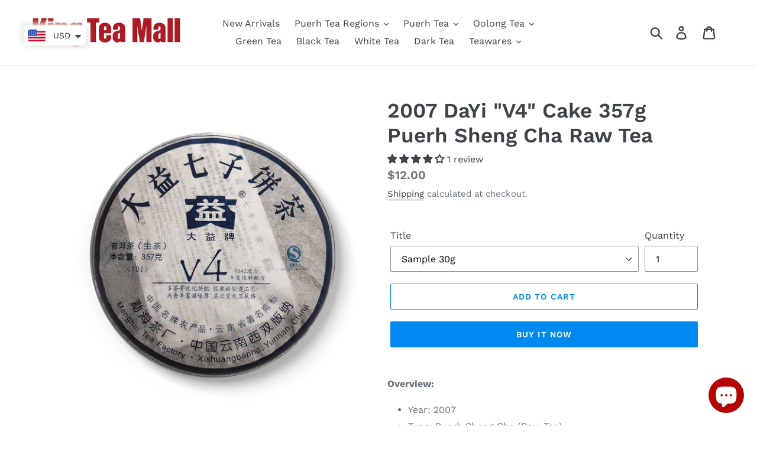

--- FILE ---
content_type: text/html; charset=utf-8
request_url: https://kingteamall.com/en-sa/products/2007-dayi-v4-cake-357g-puerh-sheng-cha-raw-tea
body_size: 61547
content:
<!doctype html>
<html class="no-js" lang="en">
<head>
<meta name="smart-seo-integrated" content="true" /><title>2007 DaYi &quot;V4&quot; Cake 357g Puerh Sheng Cha Raw Tea</title>
<meta name="description" content="Overview: Year: 2007 Type: Puerh Sheng Cha (Raw Tea) Weight: 357g Name: &quot;V4&quot; Cake Origination: The &quot;V4&quot; Cake is a Puerh Sheng Cha (Raw Tea) produced by DaYi in 2007. This cake may belong to a special series or batch, distinguished by the &quot;V4&quot; designation. Taste Profile: The taste profile of the &quot;V4&quot; Cake is dependent o" />
<meta name="smartseo-keyword" content="" />
<meta name="smartseo-timestamp" content="0" /><!-- Added by AVADA SEO Suite -->






<meta name="twitter:image" content="http://kingteamall.com/cdn/shop/files/2025-11-20_081051_586.jpg?v=1763597822">
    




<!-- Added by AVADA SEO Suite: Product Structured Data -->
<script type="application/ld+json">{
"@context": "https://schema.org/",
"@type": "Product",
"@id": "4484072112231",
"name": "2007 DaYi &quot;V4&quot; Cake 357g Puerh Sheng Cha Raw Tea",
"description": "Overview:Year: 2007Type: Puerh Sheng Cha (Raw Tea)Weight: 357gName: &quot;V4&quot; CakeOrigination:The &quot;V4&quot; Cake is a Puerh Sheng Cha (Raw Tea) produced by DaYi in 2007.This cake may belong to a special series or batch, distinguished by the &quot;V4&quot; designation.Taste Profile:The taste profile of the &quot;V4&quot; Cake is dependent on the specific tea leaves used and the processing techniques employed.Typically, Puerh Sheng Cha teas offer a complex flavor profile with floral, fruity, and earthy notes, along with a refreshing and brisk character.Storage:It&#39;s recommended to store this tea in a cool, dry place away from strong odors to preserve its quality over time.",
"brand": {
  "@type": "Brand",
  "name": "KingTea"
},
"offers": {
  "@type": "Offer",
  "price": "12.0",
  "priceCurrency": "USD",
  "itemCondition": "https://schema.org/NewCondition",
  "availability": "https://schema.org/InStock",
  "url": "https://kingteamall.com/en-sa/products/2007-dayi-v4-cake-357g-puerh-sheng-cha-raw-tea"
},
"image": [
  "https://kingteamall.com/cdn/shop/files/2025-11-20_081051_586.jpg?v=1763597822",
  "https://kingteamall.com/cdn/shop/files/10001_f701da9b-e78a-4142-85ac-f1fc70d56396.jpg?v=1763597769",
  "https://kingteamall.com/cdn/shop/files/10002_24882c17-0392-476d-85cb-f4969be99007.jpg?v=1763597769",
  "https://kingteamall.com/cdn/shop/files/10003_0dc6d623-5c16-4d4c-bb2a-293638555fd2.jpg?v=1763597769",
  "https://kingteamall.com/cdn/shop/files/10004_c268eda4-d5b8-41c2-b9ea-8aa9528f75f2.jpg?v=1763597769",
  "https://kingteamall.com/cdn/shop/files/10005_cfc818ce-9c68-433b-a632-406e49157e67.jpg?v=1763597769",
  "https://kingteamall.com/cdn/shop/files/10006_cff43a69-3db2-42af-9854-e80c0432ff73.jpg?v=1763597769"
],
"releaseDate": "2020-01-31 22:16:07 +0800",
"sku": "",
"mpn": ""}</script>
<!-- /Added by AVADA SEO Suite --><!-- Added by AVADA SEO Suite: Breadcrumb Structured Data  -->
<script type="application/ld+json">{
  "@context": "https://schema.org",
  "@type": "BreadcrumbList",
  "itemListElement": [{
    "@type": "ListItem",
    "position": 1,
    "name": "Home",
    "item": "https://kingteamall.com"
  }, {
    "@type": "ListItem",
    "position": 2,
    "name": "2007 DaYi &quot;V4&quot; Cake 357g Puerh Sheng Cha Raw Tea",
    "item": "https://kingteamall.com/en-sa/products/2007-dayi-v4-cake-357g-puerh-sheng-cha-raw-tea"
  }]
}
</script>
<!-- Added by AVADA SEO Suite -->


<!-- /Added by AVADA SEO Suite -->

  <meta charset="utf-8">
  <meta http-equiv="X-UA-Compatible" content="IE=edge,chrome=1">
  <meta name="viewport" content="width=device-width,initial-scale=1">
  <meta name="theme-color" content="#008af0">
  <link rel="canonical" href="https://kingteamall.com/en-sa/products/2007-dayi-v4-cake-357g-puerh-sheng-cha-raw-tea"><link rel="shortcut icon" href="//kingteamall.com/cdn/shop/files/unnamed_1_66fbd27b-fdd2-4e0a-9c7c-d6212228030a_32x32.jpg?v=1769567065" type="image/png"><!-- /snippets/social-meta-tags.liquid -->




<meta property="og:site_name" content="King Tea Mall">
<meta property="og:url" content="https://kingteamall.com/en-sa/products/2007-dayi-v4-cake-357g-puerh-sheng-cha-raw-tea">
<meta property="og:title" content="2007 DaYi "V4" Cake 357g Puerh Sheng Cha Raw Tea">
<meta property="og:type" content="product">
<meta property="og:description" content="Overview: Year: 2007 Type: Puerh Sheng Cha (Raw Tea) Weight: 357g Name: &quot;V4&quot; Cake Origination: The &quot;V4&quot; Cake is a Puerh Sheng Cha (Raw Tea) produced by DaYi in 2007. This cake may belong to a special series or batch, distinguished by the &quot;V4&quot; designation. Taste Profile: The taste profile of the &quot;V4&quot; Cake is dependent o">

  <meta property="og:price:amount" content="12.00">
  <meta property="og:price:currency" content="USD">

<meta property="og:image" content="http://kingteamall.com/cdn/shop/files/2025-11-20_081051_586_1200x1200.jpg?v=1763597822"><meta property="og:image" content="http://kingteamall.com/cdn/shop/files/10001_f701da9b-e78a-4142-85ac-f1fc70d56396_1200x1200.jpg?v=1763597769"><meta property="og:image" content="http://kingteamall.com/cdn/shop/files/10002_24882c17-0392-476d-85cb-f4969be99007_1200x1200.jpg?v=1763597769">
<meta property="og:image:secure_url" content="https://kingteamall.com/cdn/shop/files/2025-11-20_081051_586_1200x1200.jpg?v=1763597822"><meta property="og:image:secure_url" content="https://kingteamall.com/cdn/shop/files/10001_f701da9b-e78a-4142-85ac-f1fc70d56396_1200x1200.jpg?v=1763597769"><meta property="og:image:secure_url" content="https://kingteamall.com/cdn/shop/files/10002_24882c17-0392-476d-85cb-f4969be99007_1200x1200.jpg?v=1763597769">


  <meta name="twitter:site" content="@https://x.com/kingteamall">

<meta name="twitter:card" content="summary_large_image">
<meta name="twitter:title" content="2007 DaYi "V4" Cake 357g Puerh Sheng Cha Raw Tea">
<meta name="twitter:description" content="Overview: Year: 2007 Type: Puerh Sheng Cha (Raw Tea) Weight: 357g Name: &quot;V4&quot; Cake Origination: The &quot;V4&quot; Cake is a Puerh Sheng Cha (Raw Tea) produced by DaYi in 2007. This cake may belong to a special series or batch, distinguished by the &quot;V4&quot; designation. Taste Profile: The taste profile of the &quot;V4&quot; Cake is dependent o">


  <link href="//kingteamall.com/cdn/shop/t/1/assets/theme.scss.css?v=18800213383350000011762243307" rel="stylesheet" type="text/css" media="all" />

  <script>
    var theme = {
      breakpoints: {
        medium: 750,
        large: 990,
        widescreen: 1400
      },
      strings: {
        addToCart: "Add to cart",
        soldOut: "Sold out",
        unavailable: "Unavailable",
        regularPrice: "Regular price",
        salePrice: "Sale price",
        sale: "Sale",
        showMore: "Show More",
        showLess: "Show Less",
        addressError: "Error looking up that address",
        addressNoResults: "No results for that address",
        addressQueryLimit: "You have exceeded the Google API usage limit. Consider upgrading to a \u003ca href=\"https:\/\/developers.google.com\/maps\/premium\/usage-limits\"\u003ePremium Plan\u003c\/a\u003e.",
        authError: "There was a problem authenticating your Google Maps account.",
        newWindow: "Opens in a new window.",
        external: "Opens external website.",
        newWindowExternal: "Opens external website in a new window.",
        removeLabel: "Remove [product]",
        update: "Update",
        quantity: "Quantity",
        discountedTotal: "Discounted total",
        regularTotal: "Regular total",
        priceColumn: "See Price column for discount details.",
        quantityMinimumMessage: "Quantity must be 1 or more",
        cartError: "There was an error while updating your cart. Please try again.",
        removedItemMessage: "Removed \u003cspan class=\"cart__removed-product-details\"\u003e([quantity]) [link]\u003c\/span\u003e from your cart.",
        unitPrice: "Unit price",
        unitPriceSeparator: "per",
        oneCartCount: "1 item",
        otherCartCount: "[count] items",
        quantityLabel: "Quantity: [count]"
      },
      moneyFormat: "\u003cspan class=money\u003e${{amount}}\u003c\/span\u003e",
      moneyFormatWithCurrency: "\u003cspan class=money\u003e${{amount}} USD\u003c\/span\u003e"
    }

    document.documentElement.className = document.documentElement.className.replace('no-js', 'js');
  </script><script src="//kingteamall.com/cdn/shop/t/1/assets/lazysizes.js?v=94224023136283657951570370395" async="async"></script>
  <script src="//kingteamall.com/cdn/shop/t/1/assets/vendor.js?v=12001839194546984181570370395" defer="defer"></script>
  <script src="//kingteamall.com/cdn/shop/t/1/assets/theme.js?v=43970868923318220201570370395" defer="defer"></script>

  <script>window.performance && window.performance.mark && window.performance.mark('shopify.content_for_header.start');</script><meta name="facebook-domain-verification" content="c1e2954452hgwdpxojsq8vdwpoqa70">
<meta name="facebook-domain-verification" content="gpu9hba38h9tpii9ol9k40cz8e5qw8">
<meta name="google-site-verification" content="VMRxoW3e1jBYgN4Y7bvcGn_Dx7A65wQy0KXljM26-Hc">
<meta id="shopify-digital-wallet" name="shopify-digital-wallet" content="/26478837863/digital_wallets/dialog">
<meta name="shopify-checkout-api-token" content="280b70ec4a9227793f4769d77d160271">
<meta id="in-context-paypal-metadata" data-shop-id="26478837863" data-venmo-supported="false" data-environment="production" data-locale="en_US" data-paypal-v4="true" data-currency="USD">
<link rel="alternate" hreflang="x-default" href="https://kingteamall.com/products/2007-dayi-v4-cake-357g-puerh-sheng-cha-raw-tea">
<link rel="alternate" hreflang="en" href="https://kingteamall.com/products/2007-dayi-v4-cake-357g-puerh-sheng-cha-raw-tea">
<link rel="alternate" hreflang="it" href="https://kingteamall.com/it/products/2007-dayi-v4-cake-357g-puerh-sheng-cha-raw-tea">
<link rel="alternate" hreflang="de" href="https://kingteamall.com/de/products/2007-dayi-v4-cake-357g-puerh-sheng-cha-raw-tea">
<link rel="alternate" hreflang="fr" href="https://kingteamall.com/fr/products/2007-dayi-v4-cake-357g-puerh-sheng-cha-raw-tea">
<link rel="alternate" hreflang="zh-Hant" href="https://kingteamall.com/zh/products/2007-dayi-v4-cake-357g-puerh-sheng-cha-raw-tea">
<link rel="alternate" hreflang="es" href="https://kingteamall.com/es/products/2007-dayi-v4-cake-357g-puerh-sheng-cha-raw-tea">
<link rel="alternate" hreflang="zh-Hant-US" href="https://kingteamall.com/zh/products/2007-dayi-v4-cake-357g-puerh-sheng-cha-raw-tea">
<link rel="alternate" hreflang="zh-Hant-AZ" href="https://kingteamall.com/zh/products/2007-dayi-v4-cake-357g-puerh-sheng-cha-raw-tea">
<link rel="alternate" hreflang="zh-Hant-BH" href="https://kingteamall.com/zh/products/2007-dayi-v4-cake-357g-puerh-sheng-cha-raw-tea">
<link rel="alternate" hreflang="zh-Hant-BD" href="https://kingteamall.com/zh/products/2007-dayi-v4-cake-357g-puerh-sheng-cha-raw-tea">
<link rel="alternate" hreflang="zh-Hant-ID" href="https://kingteamall.com/zh/products/2007-dayi-v4-cake-357g-puerh-sheng-cha-raw-tea">
<link rel="alternate" hreflang="zh-Hant-MV" href="https://kingteamall.com/zh/products/2007-dayi-v4-cake-357g-puerh-sheng-cha-raw-tea">
<link rel="alternate" hreflang="zh-Hant-BS" href="https://kingteamall.com/zh/products/2007-dayi-v4-cake-357g-puerh-sheng-cha-raw-tea">
<link rel="alternate" hreflang="zh-Hant-CR" href="https://kingteamall.com/zh/products/2007-dayi-v4-cake-357g-puerh-sheng-cha-raw-tea">
<link rel="alternate" hreflang="zh-Hant-JO" href="https://kingteamall.com/zh/products/2007-dayi-v4-cake-357g-puerh-sheng-cha-raw-tea">
<link rel="alternate" hreflang="zh-Hant-KZ" href="https://kingteamall.com/zh/products/2007-dayi-v4-cake-357g-puerh-sheng-cha-raw-tea">
<link rel="alternate" hreflang="zh-Hant-KW" href="https://kingteamall.com/zh/products/2007-dayi-v4-cake-357g-puerh-sheng-cha-raw-tea">
<link rel="alternate" hreflang="zh-Hant-KG" href="https://kingteamall.com/zh/products/2007-dayi-v4-cake-357g-puerh-sheng-cha-raw-tea">
<link rel="alternate" hreflang="zh-Hant-LA" href="https://kingteamall.com/zh/products/2007-dayi-v4-cake-357g-puerh-sheng-cha-raw-tea">
<link rel="alternate" hreflang="zh-Hant-MO" href="https://kingteamall.com/zh/products/2007-dayi-v4-cake-357g-puerh-sheng-cha-raw-tea">
<link rel="alternate" hreflang="zh-Hant-MY" href="https://kingteamall.com/zh/products/2007-dayi-v4-cake-357g-puerh-sheng-cha-raw-tea">
<link rel="alternate" hreflang="zh-Hant-MN" href="https://kingteamall.com/zh/products/2007-dayi-v4-cake-357g-puerh-sheng-cha-raw-tea">
<link rel="alternate" hreflang="zh-Hant-MM" href="https://kingteamall.com/zh/products/2007-dayi-v4-cake-357g-puerh-sheng-cha-raw-tea">
<link rel="alternate" hreflang="zh-Hant-NP" href="https://kingteamall.com/zh/products/2007-dayi-v4-cake-357g-puerh-sheng-cha-raw-tea">
<link rel="alternate" hreflang="zh-Hant-OM" href="https://kingteamall.com/zh/products/2007-dayi-v4-cake-357g-puerh-sheng-cha-raw-tea">
<link rel="alternate" hreflang="zh-Hant-PK" href="https://kingteamall.com/zh/products/2007-dayi-v4-cake-357g-puerh-sheng-cha-raw-tea">
<link rel="alternate" hreflang="zh-Hant-QA" href="https://kingteamall.com/zh/products/2007-dayi-v4-cake-357g-puerh-sheng-cha-raw-tea">
<link rel="alternate" hreflang="zh-Hant-LK" href="https://kingteamall.com/zh/products/2007-dayi-v4-cake-357g-puerh-sheng-cha-raw-tea">
<link rel="alternate" hreflang="zh-Hant-TJ" href="https://kingteamall.com/zh/products/2007-dayi-v4-cake-357g-puerh-sheng-cha-raw-tea">
<link rel="alternate" hreflang="zh-Hant-TH" href="https://kingteamall.com/zh/products/2007-dayi-v4-cake-357g-puerh-sheng-cha-raw-tea">
<link rel="alternate" hreflang="zh-Hant-TM" href="https://kingteamall.com/zh/products/2007-dayi-v4-cake-357g-puerh-sheng-cha-raw-tea">
<link rel="alternate" hreflang="zh-Hant-UZ" href="https://kingteamall.com/zh/products/2007-dayi-v4-cake-357g-puerh-sheng-cha-raw-tea">
<link rel="alternate" hreflang="zh-Hant-YE" href="https://kingteamall.com/zh/products/2007-dayi-v4-cake-357g-puerh-sheng-cha-raw-tea">
<link rel="alternate" hreflang="zh-Hant-PA" href="https://kingteamall.com/zh/products/2007-dayi-v4-cake-357g-puerh-sheng-cha-raw-tea">
<link rel="alternate" hreflang="zh-Hant-AL" href="https://kingteamall.com/zh/products/2007-dayi-v4-cake-357g-puerh-sheng-cha-raw-tea">
<link rel="alternate" hreflang="zh-Hant-AD" href="https://kingteamall.com/zh/products/2007-dayi-v4-cake-357g-puerh-sheng-cha-raw-tea">
<link rel="alternate" hreflang="zh-Hant-AM" href="https://kingteamall.com/zh/products/2007-dayi-v4-cake-357g-puerh-sheng-cha-raw-tea">
<link rel="alternate" hreflang="zh-Hant-BY" href="https://kingteamall.com/zh/products/2007-dayi-v4-cake-357g-puerh-sheng-cha-raw-tea">
<link rel="alternate" hreflang="zh-Hant-BA" href="https://kingteamall.com/zh/products/2007-dayi-v4-cake-357g-puerh-sheng-cha-raw-tea">
<link rel="alternate" hreflang="zh-Hant-BG" href="https://kingteamall.com/zh/products/2007-dayi-v4-cake-357g-puerh-sheng-cha-raw-tea">
<link rel="alternate" hreflang="zh-Hant-HR" href="https://kingteamall.com/zh/products/2007-dayi-v4-cake-357g-puerh-sheng-cha-raw-tea">
<link rel="alternate" hreflang="zh-Hant-CY" href="https://kingteamall.com/zh/products/2007-dayi-v4-cake-357g-puerh-sheng-cha-raw-tea">
<link rel="alternate" hreflang="zh-Hant-FO" href="https://kingteamall.com/zh/products/2007-dayi-v4-cake-357g-puerh-sheng-cha-raw-tea">
<link rel="alternate" hreflang="zh-Hant-FI" href="https://kingteamall.com/zh/products/2007-dayi-v4-cake-357g-puerh-sheng-cha-raw-tea">
<link rel="alternate" hreflang="zh-Hant-GE" href="https://kingteamall.com/zh/products/2007-dayi-v4-cake-357g-puerh-sheng-cha-raw-tea">
<link rel="alternate" hreflang="zh-Hant-GI" href="https://kingteamall.com/zh/products/2007-dayi-v4-cake-357g-puerh-sheng-cha-raw-tea">
<link rel="alternate" hreflang="zh-Hant-GL" href="https://kingteamall.com/zh/products/2007-dayi-v4-cake-357g-puerh-sheng-cha-raw-tea">
<link rel="alternate" hreflang="zh-Hant-GP" href="https://kingteamall.com/zh/products/2007-dayi-v4-cake-357g-puerh-sheng-cha-raw-tea">
<link rel="alternate" hreflang="zh-Hant-GG" href="https://kingteamall.com/zh/products/2007-dayi-v4-cake-357g-puerh-sheng-cha-raw-tea">
<link rel="alternate" hreflang="zh-Hant-IS" href="https://kingteamall.com/zh/products/2007-dayi-v4-cake-357g-puerh-sheng-cha-raw-tea">
<link rel="alternate" hreflang="zh-Hant-IM" href="https://kingteamall.com/zh/products/2007-dayi-v4-cake-357g-puerh-sheng-cha-raw-tea">
<link rel="alternate" hreflang="zh-Hant-JE" href="https://kingteamall.com/zh/products/2007-dayi-v4-cake-357g-puerh-sheng-cha-raw-tea">
<link rel="alternate" hreflang="zh-Hant-XK" href="https://kingteamall.com/zh/products/2007-dayi-v4-cake-357g-puerh-sheng-cha-raw-tea">
<link rel="alternate" hreflang="zh-Hant-LV" href="https://kingteamall.com/zh/products/2007-dayi-v4-cake-357g-puerh-sheng-cha-raw-tea">
<link rel="alternate" hreflang="zh-Hant-LI" href="https://kingteamall.com/zh/products/2007-dayi-v4-cake-357g-puerh-sheng-cha-raw-tea">
<link rel="alternate" hreflang="zh-Hant-LU" href="https://kingteamall.com/zh/products/2007-dayi-v4-cake-357g-puerh-sheng-cha-raw-tea">
<link rel="alternate" hreflang="zh-Hant-MK" href="https://kingteamall.com/zh/products/2007-dayi-v4-cake-357g-puerh-sheng-cha-raw-tea">
<link rel="alternate" hreflang="zh-Hant-MT" href="https://kingteamall.com/zh/products/2007-dayi-v4-cake-357g-puerh-sheng-cha-raw-tea">
<link rel="alternate" hreflang="zh-Hant-MC" href="https://kingteamall.com/zh/products/2007-dayi-v4-cake-357g-puerh-sheng-cha-raw-tea">
<link rel="alternate" hreflang="zh-Hant-ME" href="https://kingteamall.com/zh/products/2007-dayi-v4-cake-357g-puerh-sheng-cha-raw-tea">
<link rel="alternate" hreflang="zh-Hant-PT" href="https://kingteamall.com/zh/products/2007-dayi-v4-cake-357g-puerh-sheng-cha-raw-tea">
<link rel="alternate" hreflang="zh-Hant-SM" href="https://kingteamall.com/zh/products/2007-dayi-v4-cake-357g-puerh-sheng-cha-raw-tea">
<link rel="alternate" hreflang="zh-Hant-RS" href="https://kingteamall.com/zh/products/2007-dayi-v4-cake-357g-puerh-sheng-cha-raw-tea">
<link rel="alternate" hreflang="zh-Hant-SK" href="https://kingteamall.com/zh/products/2007-dayi-v4-cake-357g-puerh-sheng-cha-raw-tea">
<link rel="alternate" hreflang="zh-Hant-SI" href="https://kingteamall.com/zh/products/2007-dayi-v4-cake-357g-puerh-sheng-cha-raw-tea">
<link rel="alternate" hreflang="zh-Hant-SJ" href="https://kingteamall.com/zh/products/2007-dayi-v4-cake-357g-puerh-sheng-cha-raw-tea">
<link rel="alternate" hreflang="zh-Hant-TR" href="https://kingteamall.com/zh/products/2007-dayi-v4-cake-357g-puerh-sheng-cha-raw-tea">
<link rel="alternate" hreflang="zh-Hant-VA" href="https://kingteamall.com/zh/products/2007-dayi-v4-cake-357g-puerh-sheng-cha-raw-tea">
<link rel="alternate" hreflang="zh-Hant-AR" href="https://kingteamall.com/zh/products/2007-dayi-v4-cake-357g-puerh-sheng-cha-raw-tea">
<link rel="alternate" hreflang="zh-Hant-BO" href="https://kingteamall.com/zh/products/2007-dayi-v4-cake-357g-puerh-sheng-cha-raw-tea">
<link rel="alternate" hreflang="zh-Hant-BQ" href="https://kingteamall.com/zh/products/2007-dayi-v4-cake-357g-puerh-sheng-cha-raw-tea">
<link rel="alternate" hreflang="zh-Hant-CL" href="https://kingteamall.com/zh/products/2007-dayi-v4-cake-357g-puerh-sheng-cha-raw-tea">
<link rel="alternate" hreflang="zh-Hant-CO" href="https://kingteamall.com/zh/products/2007-dayi-v4-cake-357g-puerh-sheng-cha-raw-tea">
<link rel="alternate" hreflang="zh-Hant-EC" href="https://kingteamall.com/zh/products/2007-dayi-v4-cake-357g-puerh-sheng-cha-raw-tea">
<link rel="alternate" hreflang="zh-Hant-GF" href="https://kingteamall.com/zh/products/2007-dayi-v4-cake-357g-puerh-sheng-cha-raw-tea">
<link rel="alternate" hreflang="zh-Hant-GY" href="https://kingteamall.com/zh/products/2007-dayi-v4-cake-357g-puerh-sheng-cha-raw-tea">
<link rel="alternate" hreflang="zh-Hant-PY" href="https://kingteamall.com/zh/products/2007-dayi-v4-cake-357g-puerh-sheng-cha-raw-tea">
<link rel="alternate" hreflang="zh-Hant-PE" href="https://kingteamall.com/zh/products/2007-dayi-v4-cake-357g-puerh-sheng-cha-raw-tea">
<link rel="alternate" hreflang="zh-Hant-UY" href="https://kingteamall.com/zh/products/2007-dayi-v4-cake-357g-puerh-sheng-cha-raw-tea">
<link rel="alternate" hreflang="en-BN" href="https://kingteamall.com/en-bn/products/2007-dayi-v4-cake-357g-puerh-sheng-cha-raw-tea">
<link rel="alternate" hreflang="en-CA" href="https://kingteamall.com/en-ca/products/2007-dayi-v4-cake-357g-puerh-sheng-cha-raw-tea">
<link rel="alternate" hreflang="en-AU" href="https://kingteamall.com/en-au/products/2007-dayi-v4-cake-357g-puerh-sheng-cha-raw-tea">
<link rel="alternate" hreflang="en-FR" href="https://kingteamall.com/en-fr/products/2007-dayi-v4-cake-357g-puerh-sheng-cha-raw-tea">
<link rel="alternate" hreflang="en-CH" href="https://kingteamall.com/en-ch/products/2007-dayi-v4-cake-357g-puerh-sheng-cha-raw-tea">
<link rel="alternate" hreflang="en-DE" href="https://kingteamall.com/en-de/products/2007-dayi-v4-cake-357g-puerh-sheng-cha-raw-tea">
<link rel="alternate" hreflang="en-GB" href="https://kingteamall.com/en-gb/products/2007-dayi-v4-cake-357g-puerh-sheng-cha-raw-tea">
<link rel="alternate" hreflang="en-AT" href="https://kingteamall.com/en-at/products/2007-dayi-v4-cake-357g-puerh-sheng-cha-raw-tea">
<link rel="alternate" hreflang="en-NL" href="https://kingteamall.com/en-nl/products/2007-dayi-v4-cake-357g-puerh-sheng-cha-raw-tea">
<link rel="alternate" hreflang="en-SG" href="https://kingteamall.com/en-sg/products/2007-dayi-v4-cake-357g-puerh-sheng-cha-raw-tea">
<link rel="alternate" hreflang="en-IE" href="https://kingteamall.com/en-ie/products/2007-dayi-v4-cake-357g-puerh-sheng-cha-raw-tea">
<link rel="alternate" hreflang="en-HU" href="https://kingteamall.com/en-hu/products/2007-dayi-v4-cake-357g-puerh-sheng-cha-raw-tea">
<link rel="alternate" hreflang="en-MD" href="https://kingteamall.com/en-md/products/2007-dayi-v4-cake-357g-puerh-sheng-cha-raw-tea">
<link rel="alternate" hreflang="en-IL" href="https://kingteamall.com/en-il/products/2007-dayi-v4-cake-357g-puerh-sheng-cha-raw-tea">
<link rel="alternate" hreflang="en-RU" href="https://kingteamall.com/en-ru/products/2007-dayi-v4-cake-357g-puerh-sheng-cha-raw-tea">
<link rel="alternate" hreflang="en-LB" href="https://kingteamall.com/en-lb/products/2007-dayi-v4-cake-357g-puerh-sheng-cha-raw-tea">
<link rel="alternate" hreflang="en-JP" href="https://kingteamall.com/en-jp/products/2007-dayi-v4-cake-357g-puerh-sheng-cha-raw-tea">
<link rel="alternate" hreflang="en-SE" href="https://kingteamall.com/en-se/products/2007-dayi-v4-cake-357g-puerh-sheng-cha-raw-tea">
<link rel="alternate" hreflang="en-NZ" href="https://kingteamall.com/en-nz/products/2007-dayi-v4-cake-357g-puerh-sheng-cha-raw-tea">
<link rel="alternate" hreflang="en-CZ" href="https://kingteamall.com/en-cz/products/2007-dayi-v4-cake-357g-puerh-sheng-cha-raw-tea">
<link rel="alternate" hreflang="en-MX" href="https://kingteamall.com/en-mx/products/2007-dayi-v4-cake-357g-puerh-sheng-cha-raw-tea">
<link rel="alternate" hreflang="en-IT" href="https://kingteamall.com/en-it/products/2007-dayi-v4-cake-357g-puerh-sheng-cha-raw-tea">
<link rel="alternate" hreflang="en-PL" href="https://kingteamall.com/en-pl/products/2007-dayi-v4-cake-357g-puerh-sheng-cha-raw-tea">
<link rel="alternate" hreflang="en-HK" href="https://kingteamall.com/en-hk/products/2007-dayi-v4-cake-357g-puerh-sheng-cha-raw-tea">
<link rel="alternate" hreflang="en-ES" href="https://kingteamall.com/en-es/products/2007-dayi-v4-cake-357g-puerh-sheng-cha-raw-tea">
<link rel="alternate" hreflang="en-GR" href="https://kingteamall.com/en-gr/products/2007-dayi-v4-cake-357g-puerh-sheng-cha-raw-tea">
<link rel="alternate" hreflang="en-EE" href="https://kingteamall.com/en-ee/products/2007-dayi-v4-cake-357g-puerh-sheng-cha-raw-tea">
<link rel="alternate" hreflang="en-AE" href="https://kingteamall.com/en-ae/products/2007-dayi-v4-cake-357g-puerh-sheng-cha-raw-tea">
<link rel="alternate" hreflang="en-RO" href="https://kingteamall.com/en-ro/products/2007-dayi-v4-cake-357g-puerh-sheng-cha-raw-tea">
<link rel="alternate" hreflang="en-SA" href="https://kingteamall.com/en-sa/products/2007-dayi-v4-cake-357g-puerh-sheng-cha-raw-tea">
<link rel="alternate" hreflang="en-KR" href="https://kingteamall.com/en-kr/products/2007-dayi-v4-cake-357g-puerh-sheng-cha-raw-tea">
<link rel="alternate" hreflang="en-NO" href="https://kingteamall.com/en-no/products/2007-dayi-v4-cake-357g-puerh-sheng-cha-raw-tea">
<link rel="alternate" hreflang="en-VN" href="https://kingteamall.com/en-vn/products/2007-dayi-v4-cake-357g-puerh-sheng-cha-raw-tea">
<link rel="alternate" hreflang="en-BR" href="https://kingteamall.com/en-br/products/2007-dayi-v4-cake-357g-puerh-sheng-cha-raw-tea">
<link rel="alternate" hreflang="en-IN" href="https://kingteamall.com/en-in/products/2007-dayi-v4-cake-357g-puerh-sheng-cha-raw-tea">
<link rel="alternate" hreflang="en-LT" href="https://kingteamall.com/en-lt/products/2007-dayi-v4-cake-357g-puerh-sheng-cha-raw-tea">
<link rel="alternate" hreflang="en-PH" href="https://kingteamall.com/en-ph/products/2007-dayi-v4-cake-357g-puerh-sheng-cha-raw-tea">
<link rel="alternate" hreflang="en-BE" href="https://kingteamall.com/en-be/products/2007-dayi-v4-cake-357g-puerh-sheng-cha-raw-tea">
<link rel="alternate" hreflang="en-CN" href="https://kingteamall.com/en-cn/products/2007-dayi-v4-cake-357g-puerh-sheng-cha-raw-tea">
<link rel="alternate" hreflang="en-DK" href="https://kingteamall.com/en-dk/products/2007-dayi-v4-cake-357g-puerh-sheng-cha-raw-tea">
<link rel="alternate" hreflang="en-TW" href="https://kingteamall.com/en-tw/products/2007-dayi-v4-cake-357g-puerh-sheng-cha-raw-tea">
<link rel="alternate" hreflang="en-UA" href="https://kingteamall.com/en-ua/products/2007-dayi-v4-cake-357g-puerh-sheng-cha-raw-tea">
<link rel="alternate" hreflang="zh-Hant-AX" href="https://kingteamall.com/zh/products/2007-dayi-v4-cake-357g-puerh-sheng-cha-raw-tea">
<link rel="alternate" hreflang="zh-Hant-AI" href="https://kingteamall.com/zh/products/2007-dayi-v4-cake-357g-puerh-sheng-cha-raw-tea">
<link rel="alternate" hreflang="zh-Hant-AG" href="https://kingteamall.com/zh/products/2007-dayi-v4-cake-357g-puerh-sheng-cha-raw-tea">
<link rel="alternate" hreflang="zh-Hant-AW" href="https://kingteamall.com/zh/products/2007-dayi-v4-cake-357g-puerh-sheng-cha-raw-tea">
<link rel="alternate" hreflang="zh-Hant-BB" href="https://kingteamall.com/zh/products/2007-dayi-v4-cake-357g-puerh-sheng-cha-raw-tea">
<link rel="alternate" hreflang="zh-Hant-BZ" href="https://kingteamall.com/zh/products/2007-dayi-v4-cake-357g-puerh-sheng-cha-raw-tea">
<link rel="alternate" hreflang="zh-Hant-BM" href="https://kingteamall.com/zh/products/2007-dayi-v4-cake-357g-puerh-sheng-cha-raw-tea">
<link rel="alternate" hreflang="zh-Hant-VG" href="https://kingteamall.com/zh/products/2007-dayi-v4-cake-357g-puerh-sheng-cha-raw-tea">
<link rel="alternate" hreflang="zh-Hant-KY" href="https://kingteamall.com/zh/products/2007-dayi-v4-cake-357g-puerh-sheng-cha-raw-tea">
<link rel="alternate" hreflang="zh-Hant-CW" href="https://kingteamall.com/zh/products/2007-dayi-v4-cake-357g-puerh-sheng-cha-raw-tea">
<link rel="alternate" hreflang="zh-Hant-DM" href="https://kingteamall.com/zh/products/2007-dayi-v4-cake-357g-puerh-sheng-cha-raw-tea">
<link rel="alternate" hreflang="zh-Hant-DO" href="https://kingteamall.com/zh/products/2007-dayi-v4-cake-357g-puerh-sheng-cha-raw-tea">
<link rel="alternate" hreflang="zh-Hant-SV" href="https://kingteamall.com/zh/products/2007-dayi-v4-cake-357g-puerh-sheng-cha-raw-tea">
<link rel="alternate" hreflang="zh-Hant-GD" href="https://kingteamall.com/zh/products/2007-dayi-v4-cake-357g-puerh-sheng-cha-raw-tea">
<link rel="alternate" hreflang="zh-Hant-GT" href="https://kingteamall.com/zh/products/2007-dayi-v4-cake-357g-puerh-sheng-cha-raw-tea">
<link rel="alternate" hreflang="zh-Hant-HN" href="https://kingteamall.com/zh/products/2007-dayi-v4-cake-357g-puerh-sheng-cha-raw-tea">
<link rel="alternate" hreflang="zh-Hant-JM" href="https://kingteamall.com/zh/products/2007-dayi-v4-cake-357g-puerh-sheng-cha-raw-tea">
<link rel="alternate" hreflang="zh-Hant-MQ" href="https://kingteamall.com/zh/products/2007-dayi-v4-cake-357g-puerh-sheng-cha-raw-tea">
<link rel="alternate" hreflang="zh-Hant-MS" href="https://kingteamall.com/zh/products/2007-dayi-v4-cake-357g-puerh-sheng-cha-raw-tea">
<link rel="alternate" hreflang="zh-Hant-NI" href="https://kingteamall.com/zh/products/2007-dayi-v4-cake-357g-puerh-sheng-cha-raw-tea">
<link rel="alternate" hreflang="zh-Hant-SX" href="https://kingteamall.com/zh/products/2007-dayi-v4-cake-357g-puerh-sheng-cha-raw-tea">
<link rel="alternate" hreflang="zh-Hant-BL" href="https://kingteamall.com/zh/products/2007-dayi-v4-cake-357g-puerh-sheng-cha-raw-tea">
<link rel="alternate" hreflang="zh-Hant-KN" href="https://kingteamall.com/zh/products/2007-dayi-v4-cake-357g-puerh-sheng-cha-raw-tea">
<link rel="alternate" hreflang="zh-Hant-PM" href="https://kingteamall.com/zh/products/2007-dayi-v4-cake-357g-puerh-sheng-cha-raw-tea">
<link rel="alternate" hreflang="zh-Hant-VC" href="https://kingteamall.com/zh/products/2007-dayi-v4-cake-357g-puerh-sheng-cha-raw-tea">
<link rel="alternate" hreflang="zh-Hant-TT" href="https://kingteamall.com/zh/products/2007-dayi-v4-cake-357g-puerh-sheng-cha-raw-tea">
<link rel="alternate" hreflang="zh-Hant-TC" href="https://kingteamall.com/zh/products/2007-dayi-v4-cake-357g-puerh-sheng-cha-raw-tea">
<link rel="alternate" hreflang="zh-Hant-LC" href="https://kingteamall.com/zh/products/2007-dayi-v4-cake-357g-puerh-sheng-cha-raw-tea">
<link rel="alternate" hreflang="zh-Hant-MF" href="https://kingteamall.com/zh/products/2007-dayi-v4-cake-357g-puerh-sheng-cha-raw-tea">
<link rel="alternate" hreflang="zh-Hant-ZA" href="https://kingteamall.com/zh/products/2007-dayi-v4-cake-357g-puerh-sheng-cha-raw-tea">
<link rel="alternate" type="application/json+oembed" href="https://kingteamall.com/en-sa/products/2007-dayi-v4-cake-357g-puerh-sheng-cha-raw-tea.oembed">
<script async="async" src="/checkouts/internal/preloads.js?locale=en-SA"></script>
<script id="shopify-features" type="application/json">{"accessToken":"280b70ec4a9227793f4769d77d160271","betas":["rich-media-storefront-analytics"],"domain":"kingteamall.com","predictiveSearch":true,"shopId":26478837863,"locale":"en"}</script>
<script>var Shopify = Shopify || {};
Shopify.shop = "kingtea.myshopify.com";
Shopify.locale = "en";
Shopify.currency = {"active":"USD","rate":"1.0"};
Shopify.country = "SA";
Shopify.theme = {"name":"Debut","id":76950241383,"schema_name":"Debut","schema_version":"13.4.1","theme_store_id":796,"role":"main"};
Shopify.theme.handle = "null";
Shopify.theme.style = {"id":null,"handle":null};
Shopify.cdnHost = "kingteamall.com/cdn";
Shopify.routes = Shopify.routes || {};
Shopify.routes.root = "/en-sa/";</script>
<script type="module">!function(o){(o.Shopify=o.Shopify||{}).modules=!0}(window);</script>
<script>!function(o){function n(){var o=[];function n(){o.push(Array.prototype.slice.apply(arguments))}return n.q=o,n}var t=o.Shopify=o.Shopify||{};t.loadFeatures=n(),t.autoloadFeatures=n()}(window);</script>
<script id="shop-js-analytics" type="application/json">{"pageType":"product"}</script>
<script defer="defer" async type="module" src="//kingteamall.com/cdn/shopifycloud/shop-js/modules/v2/client.init-shop-cart-sync_BN7fPSNr.en.esm.js"></script>
<script defer="defer" async type="module" src="//kingteamall.com/cdn/shopifycloud/shop-js/modules/v2/chunk.common_Cbph3Kss.esm.js"></script>
<script defer="defer" async type="module" src="//kingteamall.com/cdn/shopifycloud/shop-js/modules/v2/chunk.modal_DKumMAJ1.esm.js"></script>
<script type="module">
  await import("//kingteamall.com/cdn/shopifycloud/shop-js/modules/v2/client.init-shop-cart-sync_BN7fPSNr.en.esm.js");
await import("//kingteamall.com/cdn/shopifycloud/shop-js/modules/v2/chunk.common_Cbph3Kss.esm.js");
await import("//kingteamall.com/cdn/shopifycloud/shop-js/modules/v2/chunk.modal_DKumMAJ1.esm.js");

  window.Shopify.SignInWithShop?.initShopCartSync?.({"fedCMEnabled":true,"windoidEnabled":true});

</script>
<script>(function() {
  var isLoaded = false;
  function asyncLoad() {
    if (isLoaded) return;
    isLoaded = true;
    var urls = ["https:\/\/js.smile.io\/v1\/smile-shopify.js?shop=kingtea.myshopify.com","https:\/\/cdn.shopify.com\/s\/files\/1\/0449\/2568\/1820\/t\/4\/assets\/booster_currency.js?v=1624978055\u0026shop=kingtea.myshopify.com"];
    for (var i = 0; i < urls.length; i++) {
      var s = document.createElement('script');
      s.type = 'text/javascript';
      s.async = true;
      s.src = urls[i];
      var x = document.getElementsByTagName('script')[0];
      x.parentNode.insertBefore(s, x);
    }
  };
  if(window.attachEvent) {
    window.attachEvent('onload', asyncLoad);
  } else {
    window.addEventListener('load', asyncLoad, false);
  }
})();</script>
<script id="__st">var __st={"a":26478837863,"offset":28800,"reqid":"7d338f25-8dc5-44f8-9131-c92108c170e6-1770110176","pageurl":"kingteamall.com\/en-sa\/products\/2007-dayi-v4-cake-357g-puerh-sheng-cha-raw-tea","u":"ed8ff9751fd3","p":"product","rtyp":"product","rid":4484072112231};</script>
<script>window.ShopifyPaypalV4VisibilityTracking = true;</script>
<script id="form-persister">!function(){'use strict';const t='contact',e='new_comment',n=[[t,t],['blogs',e],['comments',e],[t,'customer']],o='password',r='form_key',c=['recaptcha-v3-token','g-recaptcha-response','h-captcha-response',o],s=()=>{try{return window.sessionStorage}catch{return}},i='__shopify_v',u=t=>t.elements[r],a=function(){const t=[...n].map((([t,e])=>`form[action*='/${t}']:not([data-nocaptcha='true']) input[name='form_type'][value='${e}']`)).join(',');var e;return e=t,()=>e?[...document.querySelectorAll(e)].map((t=>t.form)):[]}();function m(t){const e=u(t);a().includes(t)&&(!e||!e.value)&&function(t){try{if(!s())return;!function(t){const e=s();if(!e)return;const n=u(t);if(!n)return;const o=n.value;o&&e.removeItem(o)}(t);const e=Array.from(Array(32),(()=>Math.random().toString(36)[2])).join('');!function(t,e){u(t)||t.append(Object.assign(document.createElement('input'),{type:'hidden',name:r})),t.elements[r].value=e}(t,e),function(t,e){const n=s();if(!n)return;const r=[...t.querySelectorAll(`input[type='${o}']`)].map((({name:t})=>t)),u=[...c,...r],a={};for(const[o,c]of new FormData(t).entries())u.includes(o)||(a[o]=c);n.setItem(e,JSON.stringify({[i]:1,action:t.action,data:a}))}(t,e)}catch(e){console.error('failed to persist form',e)}}(t)}const f=t=>{if('true'===t.dataset.persistBound)return;const e=function(t,e){const n=function(t){return'function'==typeof t.submit?t.submit:HTMLFormElement.prototype.submit}(t).bind(t);return function(){let t;return()=>{t||(t=!0,(()=>{try{e(),n()}catch(t){(t=>{console.error('form submit failed',t)})(t)}})(),setTimeout((()=>t=!1),250))}}()}(t,(()=>{m(t)}));!function(t,e){if('function'==typeof t.submit&&'function'==typeof e)try{t.submit=e}catch{}}(t,e),t.addEventListener('submit',(t=>{t.preventDefault(),e()})),t.dataset.persistBound='true'};!function(){function t(t){const e=(t=>{const e=t.target;return e instanceof HTMLFormElement?e:e&&e.form})(t);e&&m(e)}document.addEventListener('submit',t),document.addEventListener('DOMContentLoaded',(()=>{const e=a();for(const t of e)f(t);var n;n=document.body,new window.MutationObserver((t=>{for(const e of t)if('childList'===e.type&&e.addedNodes.length)for(const t of e.addedNodes)1===t.nodeType&&'FORM'===t.tagName&&a().includes(t)&&f(t)})).observe(n,{childList:!0,subtree:!0,attributes:!1}),document.removeEventListener('submit',t)}))}()}();</script>
<script integrity="sha256-4kQ18oKyAcykRKYeNunJcIwy7WH5gtpwJnB7kiuLZ1E=" data-source-attribution="shopify.loadfeatures" defer="defer" src="//kingteamall.com/cdn/shopifycloud/storefront/assets/storefront/load_feature-a0a9edcb.js" crossorigin="anonymous"></script>
<script data-source-attribution="shopify.dynamic_checkout.dynamic.init">var Shopify=Shopify||{};Shopify.PaymentButton=Shopify.PaymentButton||{isStorefrontPortableWallets:!0,init:function(){window.Shopify.PaymentButton.init=function(){};var t=document.createElement("script");t.src="https://kingteamall.com/cdn/shopifycloud/portable-wallets/latest/portable-wallets.en.js",t.type="module",document.head.appendChild(t)}};
</script>
<script data-source-attribution="shopify.dynamic_checkout.buyer_consent">
  function portableWalletsHideBuyerConsent(e){var t=document.getElementById("shopify-buyer-consent"),n=document.getElementById("shopify-subscription-policy-button");t&&n&&(t.classList.add("hidden"),t.setAttribute("aria-hidden","true"),n.removeEventListener("click",e))}function portableWalletsShowBuyerConsent(e){var t=document.getElementById("shopify-buyer-consent"),n=document.getElementById("shopify-subscription-policy-button");t&&n&&(t.classList.remove("hidden"),t.removeAttribute("aria-hidden"),n.addEventListener("click",e))}window.Shopify?.PaymentButton&&(window.Shopify.PaymentButton.hideBuyerConsent=portableWalletsHideBuyerConsent,window.Shopify.PaymentButton.showBuyerConsent=portableWalletsShowBuyerConsent);
</script>
<script>
  function portableWalletsCleanup(e){e&&e.src&&console.error("Failed to load portable wallets script "+e.src);var t=document.querySelectorAll("shopify-accelerated-checkout .shopify-payment-button__skeleton, shopify-accelerated-checkout-cart .wallet-cart-button__skeleton"),e=document.getElementById("shopify-buyer-consent");for(let e=0;e<t.length;e++)t[e].remove();e&&e.remove()}function portableWalletsNotLoadedAsModule(e){e instanceof ErrorEvent&&"string"==typeof e.message&&e.message.includes("import.meta")&&"string"==typeof e.filename&&e.filename.includes("portable-wallets")&&(window.removeEventListener("error",portableWalletsNotLoadedAsModule),window.Shopify.PaymentButton.failedToLoad=e,"loading"===document.readyState?document.addEventListener("DOMContentLoaded",window.Shopify.PaymentButton.init):window.Shopify.PaymentButton.init())}window.addEventListener("error",portableWalletsNotLoadedAsModule);
</script>

<script type="module" src="https://kingteamall.com/cdn/shopifycloud/portable-wallets/latest/portable-wallets.en.js" onError="portableWalletsCleanup(this)" crossorigin="anonymous"></script>
<script nomodule>
  document.addEventListener("DOMContentLoaded", portableWalletsCleanup);
</script>

<script id='scb4127' type='text/javascript' async='' src='https://kingteamall.com/cdn/shopifycloud/privacy-banner/storefront-banner.js'></script><link id="shopify-accelerated-checkout-styles" rel="stylesheet" media="screen" href="https://kingteamall.com/cdn/shopifycloud/portable-wallets/latest/accelerated-checkout-backwards-compat.css" crossorigin="anonymous">
<style id="shopify-accelerated-checkout-cart">
        #shopify-buyer-consent {
  margin-top: 1em;
  display: inline-block;
  width: 100%;
}

#shopify-buyer-consent.hidden {
  display: none;
}

#shopify-subscription-policy-button {
  background: none;
  border: none;
  padding: 0;
  text-decoration: underline;
  font-size: inherit;
  cursor: pointer;
}

#shopify-subscription-policy-button::before {
  box-shadow: none;
}

      </style>

<script>window.performance && window.performance.mark && window.performance.mark('shopify.content_for_header.end');</script>
  
<!-- Start of Judge.me Core -->
<link rel="dns-prefetch" href="https://cdn.judge.me/">
<script data-cfasync='false' class='jdgm-settings-script'>window.jdgmSettings={"pagination":5,"disable_web_reviews":false,"badge_no_review_text":"No reviews","badge_n_reviews_text":"{{ n }} review/reviews","hide_badge_preview_if_no_reviews":true,"badge_hide_text":false,"enforce_center_preview_badge":false,"widget_title":"Customer Reviews","widget_open_form_text":"Write a review","widget_close_form_text":"Cancel review","widget_refresh_page_text":"Refresh page","widget_summary_text":"Based on {{ number_of_reviews }} review/reviews","widget_no_review_text":"Be the first to write a review","widget_name_field_text":"Display name","widget_verified_name_field_text":"Verified Name (public)","widget_name_placeholder_text":"Display name","widget_required_field_error_text":"This field is required.","widget_email_field_text":"Email address","widget_verified_email_field_text":"Verified Email (private, can not be edited)","widget_email_placeholder_text":"Your email address","widget_email_field_error_text":"Please enter a valid email address.","widget_rating_field_text":"Rating","widget_review_title_field_text":"Review Title","widget_review_title_placeholder_text":"Give your review a title","widget_review_body_field_text":"Review content","widget_review_body_placeholder_text":"Start writing here...","widget_pictures_field_text":"Picture/Video (optional)","widget_submit_review_text":"Submit Review","widget_submit_verified_review_text":"Submit Verified Review","widget_submit_success_msg_with_auto_publish":"Thank you! Please refresh the page in a few moments to see your review. You can remove or edit your review by logging into \u003ca href='https://judge.me/login' target='_blank' rel='nofollow noopener'\u003eJudge.me\u003c/a\u003e","widget_submit_success_msg_no_auto_publish":"Thank you! Your review will be published as soon as it is approved by the shop admin. You can remove or edit your review by logging into \u003ca href='https://judge.me/login' target='_blank' rel='nofollow noopener'\u003eJudge.me\u003c/a\u003e","widget_show_default_reviews_out_of_total_text":"Showing {{ n_reviews_shown }} out of {{ n_reviews }} reviews.","widget_show_all_link_text":"Show all","widget_show_less_link_text":"Show less","widget_author_said_text":"{{ reviewer_name }} said:","widget_days_text":"{{ n }} days ago","widget_weeks_text":"{{ n }} week/weeks ago","widget_months_text":"{{ n }} month/months ago","widget_years_text":"{{ n }} year/years ago","widget_yesterday_text":"Yesterday","widget_today_text":"Today","widget_replied_text":"\u003e\u003e {{ shop_name }} replied:","widget_read_more_text":"Read more","widget_reviewer_name_as_initial":"","widget_rating_filter_color":"#fbcd0a","widget_rating_filter_see_all_text":"See all reviews","widget_sorting_most_recent_text":"Most Recent","widget_sorting_highest_rating_text":"Highest Rating","widget_sorting_lowest_rating_text":"Lowest Rating","widget_sorting_with_pictures_text":"Only Pictures","widget_sorting_most_helpful_text":"Most Helpful","widget_open_question_form_text":"Ask a question","widget_reviews_subtab_text":"Reviews","widget_questions_subtab_text":"Questions","widget_question_label_text":"Question","widget_answer_label_text":"Answer","widget_question_placeholder_text":"Write your question here","widget_submit_question_text":"Submit Question","widget_question_submit_success_text":"Thank you for your question! We will notify you once it gets answered.","verified_badge_text":"Verified","verified_badge_bg_color":"","verified_badge_text_color":"","verified_badge_placement":"left-of-reviewer-name","widget_review_max_height":"","widget_hide_border":false,"widget_social_share":false,"widget_thumb":false,"widget_review_location_show":false,"widget_location_format":"","all_reviews_include_out_of_store_products":true,"all_reviews_out_of_store_text":"(out of store)","all_reviews_pagination":100,"all_reviews_product_name_prefix_text":"about","enable_review_pictures":false,"enable_question_anwser":false,"widget_theme":"default","review_date_format":"mm/dd/yyyy","default_sort_method":"most-recent","widget_product_reviews_subtab_text":"Product Reviews","widget_shop_reviews_subtab_text":"Shop Reviews","widget_other_products_reviews_text":"Reviews for other products","widget_store_reviews_subtab_text":"Store reviews","widget_no_store_reviews_text":"This store hasn't received any reviews yet","widget_web_restriction_product_reviews_text":"This product hasn't received any reviews yet","widget_no_items_text":"No items found","widget_show_more_text":"Show more","widget_write_a_store_review_text":"Write a Store Review","widget_other_languages_heading":"Reviews in Other Languages","widget_translate_review_text":"Translate review to {{ language }}","widget_translating_review_text":"Translating...","widget_show_original_translation_text":"Show original ({{ language }})","widget_translate_review_failed_text":"Review couldn't be translated.","widget_translate_review_retry_text":"Retry","widget_translate_review_try_again_later_text":"Try again later","show_product_url_for_grouped_product":false,"widget_sorting_pictures_first_text":"Pictures First","show_pictures_on_all_rev_page_mobile":false,"show_pictures_on_all_rev_page_desktop":false,"floating_tab_hide_mobile_install_preference":false,"floating_tab_button_name":"★ Reviews","floating_tab_title":"Let customers speak for us","floating_tab_button_color":"","floating_tab_button_background_color":"","floating_tab_url":"","floating_tab_url_enabled":false,"floating_tab_tab_style":"text","all_reviews_text_badge_text":"Customers rate us {{ shop.metafields.judgeme.all_reviews_rating | round: 1 }}/5 based on {{ shop.metafields.judgeme.all_reviews_count }} reviews.","all_reviews_text_badge_text_branded_style":"{{ shop.metafields.judgeme.all_reviews_rating | round: 1 }} out of 5 stars based on {{ shop.metafields.judgeme.all_reviews_count }} reviews","is_all_reviews_text_badge_a_link":false,"show_stars_for_all_reviews_text_badge":false,"all_reviews_text_badge_url":"","all_reviews_text_style":"text","all_reviews_text_color_style":"judgeme_brand_color","all_reviews_text_color":"#108474","all_reviews_text_show_jm_brand":true,"featured_carousel_show_header":true,"featured_carousel_title":"Let customers speak for us","testimonials_carousel_title":"Customers are saying","videos_carousel_title":"Real customer stories","cards_carousel_title":"Customers are saying","featured_carousel_count_text":"from {{ n }} reviews","featured_carousel_add_link_to_all_reviews_page":false,"featured_carousel_url":"","featured_carousel_show_images":true,"featured_carousel_autoslide_interval":5,"featured_carousel_arrows_on_the_sides":false,"featured_carousel_height":250,"featured_carousel_width":80,"featured_carousel_image_size":0,"featured_carousel_image_height":250,"featured_carousel_arrow_color":"#eeeeee","verified_count_badge_style":"vintage","verified_count_badge_orientation":"horizontal","verified_count_badge_color_style":"judgeme_brand_color","verified_count_badge_color":"#108474","is_verified_count_badge_a_link":false,"verified_count_badge_url":"","verified_count_badge_show_jm_brand":true,"widget_rating_preset_default":5,"widget_first_sub_tab":"product-reviews","widget_show_histogram":true,"widget_histogram_use_custom_color":false,"widget_pagination_use_custom_color":false,"widget_star_use_custom_color":false,"widget_verified_badge_use_custom_color":false,"widget_write_review_use_custom_color":false,"picture_reminder_submit_button":"Upload Pictures","enable_review_videos":false,"mute_video_by_default":false,"widget_sorting_videos_first_text":"Videos First","widget_review_pending_text":"Pending","featured_carousel_items_for_large_screen":3,"social_share_options_order":"Facebook,Twitter","remove_microdata_snippet":false,"disable_json_ld":false,"enable_json_ld_products":false,"preview_badge_show_question_text":false,"preview_badge_no_question_text":"No questions","preview_badge_n_question_text":"{{ number_of_questions }} question/questions","qa_badge_show_icon":false,"qa_badge_position":"same-row","remove_judgeme_branding":false,"widget_add_search_bar":false,"widget_search_bar_placeholder":"Search","widget_sorting_verified_only_text":"Verified only","featured_carousel_theme":"default","featured_carousel_show_rating":true,"featured_carousel_show_title":true,"featured_carousel_show_body":true,"featured_carousel_show_date":false,"featured_carousel_show_reviewer":true,"featured_carousel_show_product":false,"featured_carousel_header_background_color":"#108474","featured_carousel_header_text_color":"#ffffff","featured_carousel_name_product_separator":"reviewed","featured_carousel_full_star_background":"#108474","featured_carousel_empty_star_background":"#dadada","featured_carousel_vertical_theme_background":"#f9fafb","featured_carousel_verified_badge_enable":false,"featured_carousel_verified_badge_color":"#108474","featured_carousel_border_style":"round","featured_carousel_review_line_length_limit":3,"featured_carousel_more_reviews_button_text":"Read more reviews","featured_carousel_view_product_button_text":"View product","all_reviews_page_load_reviews_on":"scroll","all_reviews_page_load_more_text":"Load More Reviews","disable_fb_tab_reviews":false,"enable_ajax_cdn_cache":false,"widget_public_name_text":"displayed publicly like","default_reviewer_name":"John Smith","default_reviewer_name_has_non_latin":true,"widget_reviewer_anonymous":"Anonymous","medals_widget_title":"Judge.me Review Medals","medals_widget_background_color":"#f9fafb","medals_widget_position":"footer_all_pages","medals_widget_border_color":"#f9fafb","medals_widget_verified_text_position":"left","medals_widget_use_monochromatic_version":false,"medals_widget_elements_color":"#108474","show_reviewer_avatar":true,"widget_invalid_yt_video_url_error_text":"Not a YouTube video URL","widget_max_length_field_error_text":"Please enter no more than {0} characters.","widget_show_country_flag":false,"widget_show_collected_via_shop_app":true,"widget_verified_by_shop_badge_style":"light","widget_verified_by_shop_text":"Verified by Shop","widget_show_photo_gallery":true,"widget_load_with_code_splitting":true,"widget_ugc_install_preference":false,"widget_ugc_title":"Made by us, Shared by you","widget_ugc_subtitle":"Tag us to see your picture featured in our page","widget_ugc_arrows_color":"#ffffff","widget_ugc_primary_button_text":"Buy Now","widget_ugc_primary_button_background_color":"#108474","widget_ugc_primary_button_text_color":"#ffffff","widget_ugc_primary_button_border_width":"0","widget_ugc_primary_button_border_style":"none","widget_ugc_primary_button_border_color":"#108474","widget_ugc_primary_button_border_radius":"25","widget_ugc_secondary_button_text":"Load More","widget_ugc_secondary_button_background_color":"#ffffff","widget_ugc_secondary_button_text_color":"#108474","widget_ugc_secondary_button_border_width":"2","widget_ugc_secondary_button_border_style":"solid","widget_ugc_secondary_button_border_color":"#108474","widget_ugc_secondary_button_border_radius":"25","widget_ugc_reviews_button_text":"View Reviews","widget_ugc_reviews_button_background_color":"#ffffff","widget_ugc_reviews_button_text_color":"#108474","widget_ugc_reviews_button_border_width":"2","widget_ugc_reviews_button_border_style":"solid","widget_ugc_reviews_button_border_color":"#108474","widget_ugc_reviews_button_border_radius":"25","widget_ugc_reviews_button_link_to":"judgeme-reviews-page","widget_ugc_show_post_date":true,"widget_ugc_max_width":"800","widget_rating_metafield_value_type":true,"widget_primary_color":"#0619F8","widget_enable_secondary_color":false,"widget_secondary_color":"#edf5f5","widget_summary_average_rating_text":"{{ average_rating }} out of 5","widget_media_grid_title":"Customer photos \u0026 videos","widget_media_grid_see_more_text":"See more","widget_round_style":false,"widget_show_product_medals":true,"widget_verified_by_judgeme_text":"Verified by Judge.me","widget_show_store_medals":true,"widget_verified_by_judgeme_text_in_store_medals":"Verified by Judge.me","widget_media_field_exceed_quantity_message":"Sorry, we can only accept {{ max_media }} for one review.","widget_media_field_exceed_limit_message":"{{ file_name }} is too large, please select a {{ media_type }} less than {{ size_limit }}MB.","widget_review_submitted_text":"Review Submitted!","widget_question_submitted_text":"Question Submitted!","widget_close_form_text_question":"Cancel","widget_write_your_answer_here_text":"Write your answer here","widget_enabled_branded_link":true,"widget_show_collected_by_judgeme":false,"widget_reviewer_name_color":"","widget_write_review_text_color":"","widget_write_review_bg_color":"","widget_collected_by_judgeme_text":"collected by Judge.me","widget_pagination_type":"standard","widget_load_more_text":"Load More","widget_load_more_color":"#108474","widget_full_review_text":"Full Review","widget_read_more_reviews_text":"Read More Reviews","widget_read_questions_text":"Read Questions","widget_questions_and_answers_text":"Questions \u0026 Answers","widget_verified_by_text":"Verified by","widget_verified_text":"Verified","widget_number_of_reviews_text":"{{ number_of_reviews }} reviews","widget_back_button_text":"Back","widget_next_button_text":"Next","widget_custom_forms_filter_button":"Filters","custom_forms_style":"vertical","widget_show_review_information":false,"how_reviews_are_collected":"How reviews are collected?","widget_show_review_keywords":false,"widget_gdpr_statement":"How we use your data: We'll only contact you about the review you left, and only if necessary. By submitting your review, you agree to Judge.me's \u003ca href='https://judge.me/terms' target='_blank' rel='nofollow noopener'\u003eterms\u003c/a\u003e, \u003ca href='https://judge.me/privacy' target='_blank' rel='nofollow noopener'\u003eprivacy\u003c/a\u003e and \u003ca href='https://judge.me/content-policy' target='_blank' rel='nofollow noopener'\u003econtent\u003c/a\u003e policies.","widget_multilingual_sorting_enabled":false,"widget_translate_review_content_enabled":false,"widget_translate_review_content_method":"manual","popup_widget_review_selection":"automatically_with_pictures","popup_widget_round_border_style":true,"popup_widget_show_title":true,"popup_widget_show_body":true,"popup_widget_show_reviewer":false,"popup_widget_show_product":true,"popup_widget_show_pictures":true,"popup_widget_use_review_picture":true,"popup_widget_show_on_home_page":true,"popup_widget_show_on_product_page":true,"popup_widget_show_on_collection_page":true,"popup_widget_show_on_cart_page":true,"popup_widget_position":"bottom_left","popup_widget_first_review_delay":5,"popup_widget_duration":5,"popup_widget_interval":5,"popup_widget_review_count":5,"popup_widget_hide_on_mobile":true,"review_snippet_widget_round_border_style":true,"review_snippet_widget_card_color":"#FFFFFF","review_snippet_widget_slider_arrows_background_color":"#FFFFFF","review_snippet_widget_slider_arrows_color":"#000000","review_snippet_widget_star_color":"#108474","show_product_variant":false,"all_reviews_product_variant_label_text":"Variant: ","widget_show_verified_branding":false,"widget_ai_summary_title":"Customers say","widget_ai_summary_disclaimer":"AI-powered review summary based on recent customer reviews","widget_show_ai_summary":false,"widget_show_ai_summary_bg":false,"widget_show_review_title_input":true,"redirect_reviewers_invited_via_email":"external_form","request_store_review_after_product_review":false,"request_review_other_products_in_order":false,"review_form_color_scheme":"default","review_form_corner_style":"square","review_form_star_color":{},"review_form_text_color":"#333333","review_form_background_color":"#ffffff","review_form_field_background_color":"#fafafa","review_form_button_color":{},"review_form_button_text_color":"#ffffff","review_form_modal_overlay_color":"#000000","review_content_screen_title_text":"How would you rate this product?","review_content_introduction_text":"We would love it if you would share a bit about your experience.","store_review_form_title_text":"How would you rate this store?","store_review_form_introduction_text":"We would love it if you would share a bit about your experience.","show_review_guidance_text":true,"one_star_review_guidance_text":"Poor","five_star_review_guidance_text":"Great","customer_information_screen_title_text":"About you","customer_information_introduction_text":"Please tell us more about you.","custom_questions_screen_title_text":"Your experience in more detail","custom_questions_introduction_text":"Here are a few questions to help us understand more about your experience.","review_submitted_screen_title_text":"Thanks for your review!","review_submitted_screen_thank_you_text":"We are processing it and it will appear on the store soon.","review_submitted_screen_email_verification_text":"Please confirm your email by clicking the link we just sent you. This helps us keep reviews authentic.","review_submitted_request_store_review_text":"Would you like to share your experience of shopping with us?","review_submitted_review_other_products_text":"Would you like to review these products?","store_review_screen_title_text":"Would you like to share your experience of shopping with us?","store_review_introduction_text":"We value your feedback and use it to improve. Please share any thoughts or suggestions you have.","reviewer_media_screen_title_picture_text":"Share a picture","reviewer_media_introduction_picture_text":"Upload a photo to support your review.","reviewer_media_screen_title_video_text":"Share a video","reviewer_media_introduction_video_text":"Upload a video to support your review.","reviewer_media_screen_title_picture_or_video_text":"Share a picture or video","reviewer_media_introduction_picture_or_video_text":"Upload a photo or video to support your review.","reviewer_media_youtube_url_text":"Paste your Youtube URL here","advanced_settings_next_step_button_text":"Next","advanced_settings_close_review_button_text":"Close","modal_write_review_flow":false,"write_review_flow_required_text":"Required","write_review_flow_privacy_message_text":"We respect your privacy.","write_review_flow_anonymous_text":"Post review as anonymous","write_review_flow_visibility_text":"This won't be visible to other customers.","write_review_flow_multiple_selection_help_text":"Select as many as you like","write_review_flow_single_selection_help_text":"Select one option","write_review_flow_required_field_error_text":"This field is required","write_review_flow_invalid_email_error_text":"Please enter a valid email address","write_review_flow_max_length_error_text":"Max. {{ max_length }} characters.","write_review_flow_media_upload_text":"\u003cb\u003eClick to upload\u003c/b\u003e or drag and drop","write_review_flow_gdpr_statement":"We'll only contact you about your review if necessary. By submitting your review, you agree to our \u003ca href='https://judge.me/terms' target='_blank' rel='nofollow noopener'\u003eterms and conditions\u003c/a\u003e and \u003ca href='https://judge.me/privacy' target='_blank' rel='nofollow noopener'\u003eprivacy policy\u003c/a\u003e.","rating_only_reviews_enabled":false,"show_negative_reviews_help_screen":false,"new_review_flow_help_screen_rating_threshold":3,"negative_review_resolution_screen_title_text":"Tell us more","negative_review_resolution_text":"Your experience matters to us. If there were issues with your purchase, we're here to help. Feel free to reach out to us, we'd love the opportunity to make things right.","negative_review_resolution_button_text":"Contact us","negative_review_resolution_proceed_with_review_text":"Leave a review","negative_review_resolution_subject":"Issue with purchase from {{ shop_name }}.{{ order_name }}","preview_badge_collection_page_install_status":false,"widget_review_custom_css":"","preview_badge_custom_css":"","preview_badge_stars_count":"5-stars","featured_carousel_custom_css":"","floating_tab_custom_css":"","all_reviews_widget_custom_css":"","medals_widget_custom_css":"","verified_badge_custom_css":"","all_reviews_text_custom_css":"","transparency_badges_collected_via_store_invite":false,"transparency_badges_from_another_provider":false,"transparency_badges_collected_from_store_visitor":false,"transparency_badges_collected_by_verified_review_provider":false,"transparency_badges_earned_reward":false,"transparency_badges_collected_via_store_invite_text":"Review collected via store invitation","transparency_badges_from_another_provider_text":"Review collected from another provider","transparency_badges_collected_from_store_visitor_text":"Review collected from a store visitor","transparency_badges_written_in_google_text":"Review written in Google","transparency_badges_written_in_etsy_text":"Review written in Etsy","transparency_badges_written_in_shop_app_text":"Review written in Shop App","transparency_badges_earned_reward_text":"Review earned a reward for future purchase","product_review_widget_per_page":10,"widget_store_review_label_text":"Review about the store","checkout_comment_extension_title_on_product_page":"Customer Comments","checkout_comment_extension_num_latest_comment_show":5,"checkout_comment_extension_format":"name_and_timestamp","checkout_comment_customer_name":"last_initial","checkout_comment_comment_notification":true,"preview_badge_collection_page_install_preference":true,"preview_badge_home_page_install_preference":false,"preview_badge_product_page_install_preference":true,"review_widget_install_preference":"","review_carousel_install_preference":false,"floating_reviews_tab_install_preference":"none","verified_reviews_count_badge_install_preference":false,"all_reviews_text_install_preference":false,"review_widget_best_location":true,"judgeme_medals_install_preference":false,"review_widget_revamp_enabled":false,"review_widget_qna_enabled":false,"review_widget_header_theme":"minimal","review_widget_widget_title_enabled":true,"review_widget_header_text_size":"medium","review_widget_header_text_weight":"regular","review_widget_average_rating_style":"compact","review_widget_bar_chart_enabled":true,"review_widget_bar_chart_type":"numbers","review_widget_bar_chart_style":"standard","review_widget_expanded_media_gallery_enabled":false,"review_widget_reviews_section_theme":"standard","review_widget_image_style":"thumbnails","review_widget_review_image_ratio":"square","review_widget_stars_size":"medium","review_widget_verified_badge":"standard_text","review_widget_review_title_text_size":"medium","review_widget_review_text_size":"medium","review_widget_review_text_length":"medium","review_widget_number_of_columns_desktop":3,"review_widget_carousel_transition_speed":5,"review_widget_custom_questions_answers_display":"always","review_widget_button_text_color":"#FFFFFF","review_widget_text_color":"#000000","review_widget_lighter_text_color":"#7B7B7B","review_widget_corner_styling":"soft","review_widget_review_word_singular":"review","review_widget_review_word_plural":"reviews","review_widget_voting_label":"Helpful?","review_widget_shop_reply_label":"Reply from {{ shop_name }}:","review_widget_filters_title":"Filters","qna_widget_question_word_singular":"Question","qna_widget_question_word_plural":"Questions","qna_widget_answer_reply_label":"Answer from {{ answerer_name }}:","qna_content_screen_title_text":"Ask a question about this product","qna_widget_question_required_field_error_text":"Please enter your question.","qna_widget_flow_gdpr_statement":"We'll only contact you about your question if necessary. By submitting your question, you agree to our \u003ca href='https://judge.me/terms' target='_blank' rel='nofollow noopener'\u003eterms and conditions\u003c/a\u003e and \u003ca href='https://judge.me/privacy' target='_blank' rel='nofollow noopener'\u003eprivacy policy\u003c/a\u003e.","qna_widget_question_submitted_text":"Thanks for your question!","qna_widget_close_form_text_question":"Close","qna_widget_question_submit_success_text":"We’ll notify you by email when your question is answered.","all_reviews_widget_v2025_enabled":false,"all_reviews_widget_v2025_header_theme":"default","all_reviews_widget_v2025_widget_title_enabled":true,"all_reviews_widget_v2025_header_text_size":"medium","all_reviews_widget_v2025_header_text_weight":"regular","all_reviews_widget_v2025_average_rating_style":"compact","all_reviews_widget_v2025_bar_chart_enabled":true,"all_reviews_widget_v2025_bar_chart_type":"numbers","all_reviews_widget_v2025_bar_chart_style":"standard","all_reviews_widget_v2025_expanded_media_gallery_enabled":false,"all_reviews_widget_v2025_show_store_medals":true,"all_reviews_widget_v2025_show_photo_gallery":true,"all_reviews_widget_v2025_show_review_keywords":false,"all_reviews_widget_v2025_show_ai_summary":false,"all_reviews_widget_v2025_show_ai_summary_bg":false,"all_reviews_widget_v2025_add_search_bar":false,"all_reviews_widget_v2025_default_sort_method":"most-recent","all_reviews_widget_v2025_reviews_per_page":10,"all_reviews_widget_v2025_reviews_section_theme":"default","all_reviews_widget_v2025_image_style":"thumbnails","all_reviews_widget_v2025_review_image_ratio":"square","all_reviews_widget_v2025_stars_size":"medium","all_reviews_widget_v2025_verified_badge":"bold_badge","all_reviews_widget_v2025_review_title_text_size":"medium","all_reviews_widget_v2025_review_text_size":"medium","all_reviews_widget_v2025_review_text_length":"medium","all_reviews_widget_v2025_number_of_columns_desktop":3,"all_reviews_widget_v2025_carousel_transition_speed":5,"all_reviews_widget_v2025_custom_questions_answers_display":"always","all_reviews_widget_v2025_show_product_variant":false,"all_reviews_widget_v2025_show_reviewer_avatar":true,"all_reviews_widget_v2025_reviewer_name_as_initial":"","all_reviews_widget_v2025_review_location_show":false,"all_reviews_widget_v2025_location_format":"","all_reviews_widget_v2025_show_country_flag":false,"all_reviews_widget_v2025_verified_by_shop_badge_style":"light","all_reviews_widget_v2025_social_share":false,"all_reviews_widget_v2025_social_share_options_order":"Facebook,Twitter,LinkedIn,Pinterest","all_reviews_widget_v2025_pagination_type":"standard","all_reviews_widget_v2025_button_text_color":"#FFFFFF","all_reviews_widget_v2025_text_color":"#000000","all_reviews_widget_v2025_lighter_text_color":"#7B7B7B","all_reviews_widget_v2025_corner_styling":"soft","all_reviews_widget_v2025_title":"Customer reviews","all_reviews_widget_v2025_ai_summary_title":"Customers say about this store","all_reviews_widget_v2025_no_review_text":"Be the first to write a review","platform":"shopify","branding_url":"https://app.judge.me/reviews/stores/kingteamall.com","branding_text":"Powered by Judge.me","locale":"en","reply_name":"King Tea Mall","widget_version":"2.1","footer":true,"autopublish":true,"review_dates":true,"enable_custom_form":false,"shop_use_review_site":true,"shop_locale":"en","enable_multi_locales_translations":false,"show_review_title_input":true,"review_verification_email_status":"always","can_be_branded":true,"reply_name_text":"King Tea Mall"};</script> <style class='jdgm-settings-style'>.jdgm-xx{left:0}.jdgm-histogram .jdgm-histogram__bar-content{background:#fbcd0a}.jdgm-histogram .jdgm-histogram__bar:after{background:#fbcd0a}.jdgm-prev-badge[data-average-rating='0.00']{display:none !important}.jdgm-author-all-initials{display:none !important}.jdgm-author-last-initial{display:none !important}.jdgm-rev-widg__title{visibility:hidden}.jdgm-rev-widg__summary-text{visibility:hidden}.jdgm-prev-badge__text{visibility:hidden}.jdgm-rev__replier:before{content:'King Tea Mall'}.jdgm-rev__prod-link-prefix:before{content:'about'}.jdgm-rev__variant-label:before{content:'Variant: '}.jdgm-rev__out-of-store-text:before{content:'(out of store)'}@media only screen and (min-width: 768px){.jdgm-rev__pics .jdgm-rev_all-rev-page-picture-separator,.jdgm-rev__pics .jdgm-rev__product-picture{display:none}}@media only screen and (max-width: 768px){.jdgm-rev__pics .jdgm-rev_all-rev-page-picture-separator,.jdgm-rev__pics .jdgm-rev__product-picture{display:none}}.jdgm-preview-badge[data-template="index"]{display:none !important}.jdgm-verified-count-badget[data-from-snippet="true"]{display:none !important}.jdgm-carousel-wrapper[data-from-snippet="true"]{display:none !important}.jdgm-all-reviews-text[data-from-snippet="true"]{display:none !important}.jdgm-medals-section[data-from-snippet="true"]{display:none !important}.jdgm-ugc-media-wrapper[data-from-snippet="true"]{display:none !important}.jdgm-rev__transparency-badge[data-badge-type="review_collected_via_store_invitation"]{display:none !important}.jdgm-rev__transparency-badge[data-badge-type="review_collected_from_another_provider"]{display:none !important}.jdgm-rev__transparency-badge[data-badge-type="review_collected_from_store_visitor"]{display:none !important}.jdgm-rev__transparency-badge[data-badge-type="review_written_in_etsy"]{display:none !important}.jdgm-rev__transparency-badge[data-badge-type="review_written_in_google_business"]{display:none !important}.jdgm-rev__transparency-badge[data-badge-type="review_written_in_shop_app"]{display:none !important}.jdgm-rev__transparency-badge[data-badge-type="review_earned_for_future_purchase"]{display:none !important}
</style> <style class='jdgm-settings-style'></style>

  
  
  
  <style class='jdgm-miracle-styles'>
  @-webkit-keyframes jdgm-spin{0%{-webkit-transform:rotate(0deg);-ms-transform:rotate(0deg);transform:rotate(0deg)}100%{-webkit-transform:rotate(359deg);-ms-transform:rotate(359deg);transform:rotate(359deg)}}@keyframes jdgm-spin{0%{-webkit-transform:rotate(0deg);-ms-transform:rotate(0deg);transform:rotate(0deg)}100%{-webkit-transform:rotate(359deg);-ms-transform:rotate(359deg);transform:rotate(359deg)}}@font-face{font-family:'JudgemeStar';src:url("[data-uri]") format("woff");font-weight:normal;font-style:normal}.jdgm-star{font-family:'JudgemeStar';display:inline !important;text-decoration:none !important;padding:0 4px 0 0 !important;margin:0 !important;font-weight:bold;opacity:1;-webkit-font-smoothing:antialiased;-moz-osx-font-smoothing:grayscale}.jdgm-star:hover{opacity:1}.jdgm-star:last-of-type{padding:0 !important}.jdgm-star.jdgm--on:before{content:"\e000"}.jdgm-star.jdgm--off:before{content:"\e001"}.jdgm-star.jdgm--half:before{content:"\e002"}.jdgm-widget *{margin:0;line-height:1.4;-webkit-box-sizing:border-box;-moz-box-sizing:border-box;box-sizing:border-box;-webkit-overflow-scrolling:touch}.jdgm-hidden{display:none !important;visibility:hidden !important}.jdgm-temp-hidden{display:none}.jdgm-spinner{width:40px;height:40px;margin:auto;border-radius:50%;border-top:2px solid #eee;border-right:2px solid #eee;border-bottom:2px solid #eee;border-left:2px solid #ccc;-webkit-animation:jdgm-spin 0.8s infinite linear;animation:jdgm-spin 0.8s infinite linear}.jdgm-prev-badge{display:block !important}

</style>


  
  
   


<script data-cfasync='false' class='jdgm-script'>
!function(e){window.jdgm=window.jdgm||{},jdgm.CDN_HOST="https://cdn.judge.me/",
jdgm.docReady=function(d){(e.attachEvent?"complete"===e.readyState:"loading"!==e.readyState)?
setTimeout(d,0):e.addEventListener("DOMContentLoaded",d)},jdgm.loadCSS=function(d,t,o,s){
!o&&jdgm.loadCSS.requestedUrls.indexOf(d)>=0||(jdgm.loadCSS.requestedUrls.push(d),
(s=e.createElement("link")).rel="stylesheet",s.class="jdgm-stylesheet",s.media="nope!",
s.href=d,s.onload=function(){this.media="all",t&&setTimeout(t)},e.body.appendChild(s))},
jdgm.loadCSS.requestedUrls=[],jdgm.docReady(function(){(window.jdgmLoadCSS||e.querySelectorAll(
".jdgm-widget, .jdgm-all-reviews-page").length>0)&&(jdgmSettings.widget_load_with_code_splitting?
parseFloat(jdgmSettings.widget_version)>=3?jdgm.loadCSS(jdgm.CDN_HOST+"widget_v3/base.css"):
jdgm.loadCSS(jdgm.CDN_HOST+"widget/base.css"):jdgm.loadCSS(jdgm.CDN_HOST+"shopify_v2.css"))})}(document);
</script>
<script async data-cfasync="false" type="text/javascript" src="https://cdn.judge.me/loader.js"></script>

<noscript><link rel="stylesheet" type="text/css" media="all" href="https://cdn.judge.me/shopify_v2.css"></noscript>
<!-- End of Judge.me Core -->


<!-- "snippets/weglot_hreftags.liquid" was not rendered, the associated app was uninstalled -->
<!-- "snippets/weglot_switcher.liquid" was not rendered, the associated app was uninstalled -->
 
<!-- "snippets/pagefly-header.liquid" was not rendered, the associated app was uninstalled -->
 
<!-- BEGIN app block: shopify://apps/judge-me-reviews/blocks/judgeme_core/61ccd3b1-a9f2-4160-9fe9-4fec8413e5d8 --><!-- Start of Judge.me Core -->






<link rel="dns-prefetch" href="https://cdnwidget.judge.me">
<link rel="dns-prefetch" href="https://cdn.judge.me">
<link rel="dns-prefetch" href="https://cdn1.judge.me">
<link rel="dns-prefetch" href="https://api.judge.me">

<script data-cfasync='false' class='jdgm-settings-script'>window.jdgmSettings={"pagination":5,"disable_web_reviews":false,"badge_no_review_text":"No reviews","badge_n_reviews_text":"{{ n }} review/reviews","hide_badge_preview_if_no_reviews":true,"badge_hide_text":false,"enforce_center_preview_badge":false,"widget_title":"Customer Reviews","widget_open_form_text":"Write a review","widget_close_form_text":"Cancel review","widget_refresh_page_text":"Refresh page","widget_summary_text":"Based on {{ number_of_reviews }} review/reviews","widget_no_review_text":"Be the first to write a review","widget_name_field_text":"Display name","widget_verified_name_field_text":"Verified Name (public)","widget_name_placeholder_text":"Display name","widget_required_field_error_text":"This field is required.","widget_email_field_text":"Email address","widget_verified_email_field_text":"Verified Email (private, can not be edited)","widget_email_placeholder_text":"Your email address","widget_email_field_error_text":"Please enter a valid email address.","widget_rating_field_text":"Rating","widget_review_title_field_text":"Review Title","widget_review_title_placeholder_text":"Give your review a title","widget_review_body_field_text":"Review content","widget_review_body_placeholder_text":"Start writing here...","widget_pictures_field_text":"Picture/Video (optional)","widget_submit_review_text":"Submit Review","widget_submit_verified_review_text":"Submit Verified Review","widget_submit_success_msg_with_auto_publish":"Thank you! Please refresh the page in a few moments to see your review. You can remove or edit your review by logging into \u003ca href='https://judge.me/login' target='_blank' rel='nofollow noopener'\u003eJudge.me\u003c/a\u003e","widget_submit_success_msg_no_auto_publish":"Thank you! Your review will be published as soon as it is approved by the shop admin. You can remove or edit your review by logging into \u003ca href='https://judge.me/login' target='_blank' rel='nofollow noopener'\u003eJudge.me\u003c/a\u003e","widget_show_default_reviews_out_of_total_text":"Showing {{ n_reviews_shown }} out of {{ n_reviews }} reviews.","widget_show_all_link_text":"Show all","widget_show_less_link_text":"Show less","widget_author_said_text":"{{ reviewer_name }} said:","widget_days_text":"{{ n }} days ago","widget_weeks_text":"{{ n }} week/weeks ago","widget_months_text":"{{ n }} month/months ago","widget_years_text":"{{ n }} year/years ago","widget_yesterday_text":"Yesterday","widget_today_text":"Today","widget_replied_text":"\u003e\u003e {{ shop_name }} replied:","widget_read_more_text":"Read more","widget_reviewer_name_as_initial":"","widget_rating_filter_color":"#fbcd0a","widget_rating_filter_see_all_text":"See all reviews","widget_sorting_most_recent_text":"Most Recent","widget_sorting_highest_rating_text":"Highest Rating","widget_sorting_lowest_rating_text":"Lowest Rating","widget_sorting_with_pictures_text":"Only Pictures","widget_sorting_most_helpful_text":"Most Helpful","widget_open_question_form_text":"Ask a question","widget_reviews_subtab_text":"Reviews","widget_questions_subtab_text":"Questions","widget_question_label_text":"Question","widget_answer_label_text":"Answer","widget_question_placeholder_text":"Write your question here","widget_submit_question_text":"Submit Question","widget_question_submit_success_text":"Thank you for your question! We will notify you once it gets answered.","verified_badge_text":"Verified","verified_badge_bg_color":"","verified_badge_text_color":"","verified_badge_placement":"left-of-reviewer-name","widget_review_max_height":"","widget_hide_border":false,"widget_social_share":false,"widget_thumb":false,"widget_review_location_show":false,"widget_location_format":"","all_reviews_include_out_of_store_products":true,"all_reviews_out_of_store_text":"(out of store)","all_reviews_pagination":100,"all_reviews_product_name_prefix_text":"about","enable_review_pictures":false,"enable_question_anwser":false,"widget_theme":"default","review_date_format":"mm/dd/yyyy","default_sort_method":"most-recent","widget_product_reviews_subtab_text":"Product Reviews","widget_shop_reviews_subtab_text":"Shop Reviews","widget_other_products_reviews_text":"Reviews for other products","widget_store_reviews_subtab_text":"Store reviews","widget_no_store_reviews_text":"This store hasn't received any reviews yet","widget_web_restriction_product_reviews_text":"This product hasn't received any reviews yet","widget_no_items_text":"No items found","widget_show_more_text":"Show more","widget_write_a_store_review_text":"Write a Store Review","widget_other_languages_heading":"Reviews in Other Languages","widget_translate_review_text":"Translate review to {{ language }}","widget_translating_review_text":"Translating...","widget_show_original_translation_text":"Show original ({{ language }})","widget_translate_review_failed_text":"Review couldn't be translated.","widget_translate_review_retry_text":"Retry","widget_translate_review_try_again_later_text":"Try again later","show_product_url_for_grouped_product":false,"widget_sorting_pictures_first_text":"Pictures First","show_pictures_on_all_rev_page_mobile":false,"show_pictures_on_all_rev_page_desktop":false,"floating_tab_hide_mobile_install_preference":false,"floating_tab_button_name":"★ Reviews","floating_tab_title":"Let customers speak for us","floating_tab_button_color":"","floating_tab_button_background_color":"","floating_tab_url":"","floating_tab_url_enabled":false,"floating_tab_tab_style":"text","all_reviews_text_badge_text":"Customers rate us {{ shop.metafields.judgeme.all_reviews_rating | round: 1 }}/5 based on {{ shop.metafields.judgeme.all_reviews_count }} reviews.","all_reviews_text_badge_text_branded_style":"{{ shop.metafields.judgeme.all_reviews_rating | round: 1 }} out of 5 stars based on {{ shop.metafields.judgeme.all_reviews_count }} reviews","is_all_reviews_text_badge_a_link":false,"show_stars_for_all_reviews_text_badge":false,"all_reviews_text_badge_url":"","all_reviews_text_style":"text","all_reviews_text_color_style":"judgeme_brand_color","all_reviews_text_color":"#108474","all_reviews_text_show_jm_brand":true,"featured_carousel_show_header":true,"featured_carousel_title":"Let customers speak for us","testimonials_carousel_title":"Customers are saying","videos_carousel_title":"Real customer stories","cards_carousel_title":"Customers are saying","featured_carousel_count_text":"from {{ n }} reviews","featured_carousel_add_link_to_all_reviews_page":false,"featured_carousel_url":"","featured_carousel_show_images":true,"featured_carousel_autoslide_interval":5,"featured_carousel_arrows_on_the_sides":false,"featured_carousel_height":250,"featured_carousel_width":80,"featured_carousel_image_size":0,"featured_carousel_image_height":250,"featured_carousel_arrow_color":"#eeeeee","verified_count_badge_style":"vintage","verified_count_badge_orientation":"horizontal","verified_count_badge_color_style":"judgeme_brand_color","verified_count_badge_color":"#108474","is_verified_count_badge_a_link":false,"verified_count_badge_url":"","verified_count_badge_show_jm_brand":true,"widget_rating_preset_default":5,"widget_first_sub_tab":"product-reviews","widget_show_histogram":true,"widget_histogram_use_custom_color":false,"widget_pagination_use_custom_color":false,"widget_star_use_custom_color":false,"widget_verified_badge_use_custom_color":false,"widget_write_review_use_custom_color":false,"picture_reminder_submit_button":"Upload Pictures","enable_review_videos":false,"mute_video_by_default":false,"widget_sorting_videos_first_text":"Videos First","widget_review_pending_text":"Pending","featured_carousel_items_for_large_screen":3,"social_share_options_order":"Facebook,Twitter","remove_microdata_snippet":false,"disable_json_ld":false,"enable_json_ld_products":false,"preview_badge_show_question_text":false,"preview_badge_no_question_text":"No questions","preview_badge_n_question_text":"{{ number_of_questions }} question/questions","qa_badge_show_icon":false,"qa_badge_position":"same-row","remove_judgeme_branding":false,"widget_add_search_bar":false,"widget_search_bar_placeholder":"Search","widget_sorting_verified_only_text":"Verified only","featured_carousel_theme":"default","featured_carousel_show_rating":true,"featured_carousel_show_title":true,"featured_carousel_show_body":true,"featured_carousel_show_date":false,"featured_carousel_show_reviewer":true,"featured_carousel_show_product":false,"featured_carousel_header_background_color":"#108474","featured_carousel_header_text_color":"#ffffff","featured_carousel_name_product_separator":"reviewed","featured_carousel_full_star_background":"#108474","featured_carousel_empty_star_background":"#dadada","featured_carousel_vertical_theme_background":"#f9fafb","featured_carousel_verified_badge_enable":false,"featured_carousel_verified_badge_color":"#108474","featured_carousel_border_style":"round","featured_carousel_review_line_length_limit":3,"featured_carousel_more_reviews_button_text":"Read more reviews","featured_carousel_view_product_button_text":"View product","all_reviews_page_load_reviews_on":"scroll","all_reviews_page_load_more_text":"Load More Reviews","disable_fb_tab_reviews":false,"enable_ajax_cdn_cache":false,"widget_public_name_text":"displayed publicly like","default_reviewer_name":"John Smith","default_reviewer_name_has_non_latin":true,"widget_reviewer_anonymous":"Anonymous","medals_widget_title":"Judge.me Review Medals","medals_widget_background_color":"#f9fafb","medals_widget_position":"footer_all_pages","medals_widget_border_color":"#f9fafb","medals_widget_verified_text_position":"left","medals_widget_use_monochromatic_version":false,"medals_widget_elements_color":"#108474","show_reviewer_avatar":true,"widget_invalid_yt_video_url_error_text":"Not a YouTube video URL","widget_max_length_field_error_text":"Please enter no more than {0} characters.","widget_show_country_flag":false,"widget_show_collected_via_shop_app":true,"widget_verified_by_shop_badge_style":"light","widget_verified_by_shop_text":"Verified by Shop","widget_show_photo_gallery":true,"widget_load_with_code_splitting":true,"widget_ugc_install_preference":false,"widget_ugc_title":"Made by us, Shared by you","widget_ugc_subtitle":"Tag us to see your picture featured in our page","widget_ugc_arrows_color":"#ffffff","widget_ugc_primary_button_text":"Buy Now","widget_ugc_primary_button_background_color":"#108474","widget_ugc_primary_button_text_color":"#ffffff","widget_ugc_primary_button_border_width":"0","widget_ugc_primary_button_border_style":"none","widget_ugc_primary_button_border_color":"#108474","widget_ugc_primary_button_border_radius":"25","widget_ugc_secondary_button_text":"Load More","widget_ugc_secondary_button_background_color":"#ffffff","widget_ugc_secondary_button_text_color":"#108474","widget_ugc_secondary_button_border_width":"2","widget_ugc_secondary_button_border_style":"solid","widget_ugc_secondary_button_border_color":"#108474","widget_ugc_secondary_button_border_radius":"25","widget_ugc_reviews_button_text":"View Reviews","widget_ugc_reviews_button_background_color":"#ffffff","widget_ugc_reviews_button_text_color":"#108474","widget_ugc_reviews_button_border_width":"2","widget_ugc_reviews_button_border_style":"solid","widget_ugc_reviews_button_border_color":"#108474","widget_ugc_reviews_button_border_radius":"25","widget_ugc_reviews_button_link_to":"judgeme-reviews-page","widget_ugc_show_post_date":true,"widget_ugc_max_width":"800","widget_rating_metafield_value_type":true,"widget_primary_color":"#0619F8","widget_enable_secondary_color":false,"widget_secondary_color":"#edf5f5","widget_summary_average_rating_text":"{{ average_rating }} out of 5","widget_media_grid_title":"Customer photos \u0026 videos","widget_media_grid_see_more_text":"See more","widget_round_style":false,"widget_show_product_medals":true,"widget_verified_by_judgeme_text":"Verified by Judge.me","widget_show_store_medals":true,"widget_verified_by_judgeme_text_in_store_medals":"Verified by Judge.me","widget_media_field_exceed_quantity_message":"Sorry, we can only accept {{ max_media }} for one review.","widget_media_field_exceed_limit_message":"{{ file_name }} is too large, please select a {{ media_type }} less than {{ size_limit }}MB.","widget_review_submitted_text":"Review Submitted!","widget_question_submitted_text":"Question Submitted!","widget_close_form_text_question":"Cancel","widget_write_your_answer_here_text":"Write your answer here","widget_enabled_branded_link":true,"widget_show_collected_by_judgeme":false,"widget_reviewer_name_color":"","widget_write_review_text_color":"","widget_write_review_bg_color":"","widget_collected_by_judgeme_text":"collected by Judge.me","widget_pagination_type":"standard","widget_load_more_text":"Load More","widget_load_more_color":"#108474","widget_full_review_text":"Full Review","widget_read_more_reviews_text":"Read More Reviews","widget_read_questions_text":"Read Questions","widget_questions_and_answers_text":"Questions \u0026 Answers","widget_verified_by_text":"Verified by","widget_verified_text":"Verified","widget_number_of_reviews_text":"{{ number_of_reviews }} reviews","widget_back_button_text":"Back","widget_next_button_text":"Next","widget_custom_forms_filter_button":"Filters","custom_forms_style":"vertical","widget_show_review_information":false,"how_reviews_are_collected":"How reviews are collected?","widget_show_review_keywords":false,"widget_gdpr_statement":"How we use your data: We'll only contact you about the review you left, and only if necessary. By submitting your review, you agree to Judge.me's \u003ca href='https://judge.me/terms' target='_blank' rel='nofollow noopener'\u003eterms\u003c/a\u003e, \u003ca href='https://judge.me/privacy' target='_blank' rel='nofollow noopener'\u003eprivacy\u003c/a\u003e and \u003ca href='https://judge.me/content-policy' target='_blank' rel='nofollow noopener'\u003econtent\u003c/a\u003e policies.","widget_multilingual_sorting_enabled":false,"widget_translate_review_content_enabled":false,"widget_translate_review_content_method":"manual","popup_widget_review_selection":"automatically_with_pictures","popup_widget_round_border_style":true,"popup_widget_show_title":true,"popup_widget_show_body":true,"popup_widget_show_reviewer":false,"popup_widget_show_product":true,"popup_widget_show_pictures":true,"popup_widget_use_review_picture":true,"popup_widget_show_on_home_page":true,"popup_widget_show_on_product_page":true,"popup_widget_show_on_collection_page":true,"popup_widget_show_on_cart_page":true,"popup_widget_position":"bottom_left","popup_widget_first_review_delay":5,"popup_widget_duration":5,"popup_widget_interval":5,"popup_widget_review_count":5,"popup_widget_hide_on_mobile":true,"review_snippet_widget_round_border_style":true,"review_snippet_widget_card_color":"#FFFFFF","review_snippet_widget_slider_arrows_background_color":"#FFFFFF","review_snippet_widget_slider_arrows_color":"#000000","review_snippet_widget_star_color":"#108474","show_product_variant":false,"all_reviews_product_variant_label_text":"Variant: ","widget_show_verified_branding":false,"widget_ai_summary_title":"Customers say","widget_ai_summary_disclaimer":"AI-powered review summary based on recent customer reviews","widget_show_ai_summary":false,"widget_show_ai_summary_bg":false,"widget_show_review_title_input":true,"redirect_reviewers_invited_via_email":"external_form","request_store_review_after_product_review":false,"request_review_other_products_in_order":false,"review_form_color_scheme":"default","review_form_corner_style":"square","review_form_star_color":{},"review_form_text_color":"#333333","review_form_background_color":"#ffffff","review_form_field_background_color":"#fafafa","review_form_button_color":{},"review_form_button_text_color":"#ffffff","review_form_modal_overlay_color":"#000000","review_content_screen_title_text":"How would you rate this product?","review_content_introduction_text":"We would love it if you would share a bit about your experience.","store_review_form_title_text":"How would you rate this store?","store_review_form_introduction_text":"We would love it if you would share a bit about your experience.","show_review_guidance_text":true,"one_star_review_guidance_text":"Poor","five_star_review_guidance_text":"Great","customer_information_screen_title_text":"About you","customer_information_introduction_text":"Please tell us more about you.","custom_questions_screen_title_text":"Your experience in more detail","custom_questions_introduction_text":"Here are a few questions to help us understand more about your experience.","review_submitted_screen_title_text":"Thanks for your review!","review_submitted_screen_thank_you_text":"We are processing it and it will appear on the store soon.","review_submitted_screen_email_verification_text":"Please confirm your email by clicking the link we just sent you. This helps us keep reviews authentic.","review_submitted_request_store_review_text":"Would you like to share your experience of shopping with us?","review_submitted_review_other_products_text":"Would you like to review these products?","store_review_screen_title_text":"Would you like to share your experience of shopping with us?","store_review_introduction_text":"We value your feedback and use it to improve. Please share any thoughts or suggestions you have.","reviewer_media_screen_title_picture_text":"Share a picture","reviewer_media_introduction_picture_text":"Upload a photo to support your review.","reviewer_media_screen_title_video_text":"Share a video","reviewer_media_introduction_video_text":"Upload a video to support your review.","reviewer_media_screen_title_picture_or_video_text":"Share a picture or video","reviewer_media_introduction_picture_or_video_text":"Upload a photo or video to support your review.","reviewer_media_youtube_url_text":"Paste your Youtube URL here","advanced_settings_next_step_button_text":"Next","advanced_settings_close_review_button_text":"Close","modal_write_review_flow":false,"write_review_flow_required_text":"Required","write_review_flow_privacy_message_text":"We respect your privacy.","write_review_flow_anonymous_text":"Post review as anonymous","write_review_flow_visibility_text":"This won't be visible to other customers.","write_review_flow_multiple_selection_help_text":"Select as many as you like","write_review_flow_single_selection_help_text":"Select one option","write_review_flow_required_field_error_text":"This field is required","write_review_flow_invalid_email_error_text":"Please enter a valid email address","write_review_flow_max_length_error_text":"Max. {{ max_length }} characters.","write_review_flow_media_upload_text":"\u003cb\u003eClick to upload\u003c/b\u003e or drag and drop","write_review_flow_gdpr_statement":"We'll only contact you about your review if necessary. By submitting your review, you agree to our \u003ca href='https://judge.me/terms' target='_blank' rel='nofollow noopener'\u003eterms and conditions\u003c/a\u003e and \u003ca href='https://judge.me/privacy' target='_blank' rel='nofollow noopener'\u003eprivacy policy\u003c/a\u003e.","rating_only_reviews_enabled":false,"show_negative_reviews_help_screen":false,"new_review_flow_help_screen_rating_threshold":3,"negative_review_resolution_screen_title_text":"Tell us more","negative_review_resolution_text":"Your experience matters to us. If there were issues with your purchase, we're here to help. Feel free to reach out to us, we'd love the opportunity to make things right.","negative_review_resolution_button_text":"Contact us","negative_review_resolution_proceed_with_review_text":"Leave a review","negative_review_resolution_subject":"Issue with purchase from {{ shop_name }}.{{ order_name }}","preview_badge_collection_page_install_status":false,"widget_review_custom_css":"","preview_badge_custom_css":"","preview_badge_stars_count":"5-stars","featured_carousel_custom_css":"","floating_tab_custom_css":"","all_reviews_widget_custom_css":"","medals_widget_custom_css":"","verified_badge_custom_css":"","all_reviews_text_custom_css":"","transparency_badges_collected_via_store_invite":false,"transparency_badges_from_another_provider":false,"transparency_badges_collected_from_store_visitor":false,"transparency_badges_collected_by_verified_review_provider":false,"transparency_badges_earned_reward":false,"transparency_badges_collected_via_store_invite_text":"Review collected via store invitation","transparency_badges_from_another_provider_text":"Review collected from another provider","transparency_badges_collected_from_store_visitor_text":"Review collected from a store visitor","transparency_badges_written_in_google_text":"Review written in Google","transparency_badges_written_in_etsy_text":"Review written in Etsy","transparency_badges_written_in_shop_app_text":"Review written in Shop App","transparency_badges_earned_reward_text":"Review earned a reward for future purchase","product_review_widget_per_page":10,"widget_store_review_label_text":"Review about the store","checkout_comment_extension_title_on_product_page":"Customer Comments","checkout_comment_extension_num_latest_comment_show":5,"checkout_comment_extension_format":"name_and_timestamp","checkout_comment_customer_name":"last_initial","checkout_comment_comment_notification":true,"preview_badge_collection_page_install_preference":true,"preview_badge_home_page_install_preference":false,"preview_badge_product_page_install_preference":true,"review_widget_install_preference":"","review_carousel_install_preference":false,"floating_reviews_tab_install_preference":"none","verified_reviews_count_badge_install_preference":false,"all_reviews_text_install_preference":false,"review_widget_best_location":true,"judgeme_medals_install_preference":false,"review_widget_revamp_enabled":false,"review_widget_qna_enabled":false,"review_widget_header_theme":"minimal","review_widget_widget_title_enabled":true,"review_widget_header_text_size":"medium","review_widget_header_text_weight":"regular","review_widget_average_rating_style":"compact","review_widget_bar_chart_enabled":true,"review_widget_bar_chart_type":"numbers","review_widget_bar_chart_style":"standard","review_widget_expanded_media_gallery_enabled":false,"review_widget_reviews_section_theme":"standard","review_widget_image_style":"thumbnails","review_widget_review_image_ratio":"square","review_widget_stars_size":"medium","review_widget_verified_badge":"standard_text","review_widget_review_title_text_size":"medium","review_widget_review_text_size":"medium","review_widget_review_text_length":"medium","review_widget_number_of_columns_desktop":3,"review_widget_carousel_transition_speed":5,"review_widget_custom_questions_answers_display":"always","review_widget_button_text_color":"#FFFFFF","review_widget_text_color":"#000000","review_widget_lighter_text_color":"#7B7B7B","review_widget_corner_styling":"soft","review_widget_review_word_singular":"review","review_widget_review_word_plural":"reviews","review_widget_voting_label":"Helpful?","review_widget_shop_reply_label":"Reply from {{ shop_name }}:","review_widget_filters_title":"Filters","qna_widget_question_word_singular":"Question","qna_widget_question_word_plural":"Questions","qna_widget_answer_reply_label":"Answer from {{ answerer_name }}:","qna_content_screen_title_text":"Ask a question about this product","qna_widget_question_required_field_error_text":"Please enter your question.","qna_widget_flow_gdpr_statement":"We'll only contact you about your question if necessary. By submitting your question, you agree to our \u003ca href='https://judge.me/terms' target='_blank' rel='nofollow noopener'\u003eterms and conditions\u003c/a\u003e and \u003ca href='https://judge.me/privacy' target='_blank' rel='nofollow noopener'\u003eprivacy policy\u003c/a\u003e.","qna_widget_question_submitted_text":"Thanks for your question!","qna_widget_close_form_text_question":"Close","qna_widget_question_submit_success_text":"We’ll notify you by email when your question is answered.","all_reviews_widget_v2025_enabled":false,"all_reviews_widget_v2025_header_theme":"default","all_reviews_widget_v2025_widget_title_enabled":true,"all_reviews_widget_v2025_header_text_size":"medium","all_reviews_widget_v2025_header_text_weight":"regular","all_reviews_widget_v2025_average_rating_style":"compact","all_reviews_widget_v2025_bar_chart_enabled":true,"all_reviews_widget_v2025_bar_chart_type":"numbers","all_reviews_widget_v2025_bar_chart_style":"standard","all_reviews_widget_v2025_expanded_media_gallery_enabled":false,"all_reviews_widget_v2025_show_store_medals":true,"all_reviews_widget_v2025_show_photo_gallery":true,"all_reviews_widget_v2025_show_review_keywords":false,"all_reviews_widget_v2025_show_ai_summary":false,"all_reviews_widget_v2025_show_ai_summary_bg":false,"all_reviews_widget_v2025_add_search_bar":false,"all_reviews_widget_v2025_default_sort_method":"most-recent","all_reviews_widget_v2025_reviews_per_page":10,"all_reviews_widget_v2025_reviews_section_theme":"default","all_reviews_widget_v2025_image_style":"thumbnails","all_reviews_widget_v2025_review_image_ratio":"square","all_reviews_widget_v2025_stars_size":"medium","all_reviews_widget_v2025_verified_badge":"bold_badge","all_reviews_widget_v2025_review_title_text_size":"medium","all_reviews_widget_v2025_review_text_size":"medium","all_reviews_widget_v2025_review_text_length":"medium","all_reviews_widget_v2025_number_of_columns_desktop":3,"all_reviews_widget_v2025_carousel_transition_speed":5,"all_reviews_widget_v2025_custom_questions_answers_display":"always","all_reviews_widget_v2025_show_product_variant":false,"all_reviews_widget_v2025_show_reviewer_avatar":true,"all_reviews_widget_v2025_reviewer_name_as_initial":"","all_reviews_widget_v2025_review_location_show":false,"all_reviews_widget_v2025_location_format":"","all_reviews_widget_v2025_show_country_flag":false,"all_reviews_widget_v2025_verified_by_shop_badge_style":"light","all_reviews_widget_v2025_social_share":false,"all_reviews_widget_v2025_social_share_options_order":"Facebook,Twitter,LinkedIn,Pinterest","all_reviews_widget_v2025_pagination_type":"standard","all_reviews_widget_v2025_button_text_color":"#FFFFFF","all_reviews_widget_v2025_text_color":"#000000","all_reviews_widget_v2025_lighter_text_color":"#7B7B7B","all_reviews_widget_v2025_corner_styling":"soft","all_reviews_widget_v2025_title":"Customer reviews","all_reviews_widget_v2025_ai_summary_title":"Customers say about this store","all_reviews_widget_v2025_no_review_text":"Be the first to write a review","platform":"shopify","branding_url":"https://app.judge.me/reviews/stores/kingteamall.com","branding_text":"Powered by Judge.me","locale":"en","reply_name":"King Tea Mall","widget_version":"2.1","footer":true,"autopublish":true,"review_dates":true,"enable_custom_form":false,"shop_use_review_site":true,"shop_locale":"en","enable_multi_locales_translations":false,"show_review_title_input":true,"review_verification_email_status":"always","can_be_branded":true,"reply_name_text":"King Tea Mall"};</script> <style class='jdgm-settings-style'>.jdgm-xx{left:0}.jdgm-histogram .jdgm-histogram__bar-content{background:#fbcd0a}.jdgm-histogram .jdgm-histogram__bar:after{background:#fbcd0a}.jdgm-prev-badge[data-average-rating='0.00']{display:none !important}.jdgm-author-all-initials{display:none !important}.jdgm-author-last-initial{display:none !important}.jdgm-rev-widg__title{visibility:hidden}.jdgm-rev-widg__summary-text{visibility:hidden}.jdgm-prev-badge__text{visibility:hidden}.jdgm-rev__replier:before{content:'King Tea Mall'}.jdgm-rev__prod-link-prefix:before{content:'about'}.jdgm-rev__variant-label:before{content:'Variant: '}.jdgm-rev__out-of-store-text:before{content:'(out of store)'}@media only screen and (min-width: 768px){.jdgm-rev__pics .jdgm-rev_all-rev-page-picture-separator,.jdgm-rev__pics .jdgm-rev__product-picture{display:none}}@media only screen and (max-width: 768px){.jdgm-rev__pics .jdgm-rev_all-rev-page-picture-separator,.jdgm-rev__pics .jdgm-rev__product-picture{display:none}}.jdgm-preview-badge[data-template="index"]{display:none !important}.jdgm-verified-count-badget[data-from-snippet="true"]{display:none !important}.jdgm-carousel-wrapper[data-from-snippet="true"]{display:none !important}.jdgm-all-reviews-text[data-from-snippet="true"]{display:none !important}.jdgm-medals-section[data-from-snippet="true"]{display:none !important}.jdgm-ugc-media-wrapper[data-from-snippet="true"]{display:none !important}.jdgm-rev__transparency-badge[data-badge-type="review_collected_via_store_invitation"]{display:none !important}.jdgm-rev__transparency-badge[data-badge-type="review_collected_from_another_provider"]{display:none !important}.jdgm-rev__transparency-badge[data-badge-type="review_collected_from_store_visitor"]{display:none !important}.jdgm-rev__transparency-badge[data-badge-type="review_written_in_etsy"]{display:none !important}.jdgm-rev__transparency-badge[data-badge-type="review_written_in_google_business"]{display:none !important}.jdgm-rev__transparency-badge[data-badge-type="review_written_in_shop_app"]{display:none !important}.jdgm-rev__transparency-badge[data-badge-type="review_earned_for_future_purchase"]{display:none !important}
</style> <style class='jdgm-settings-style'></style>

  
  
  
  <style class='jdgm-miracle-styles'>
  @-webkit-keyframes jdgm-spin{0%{-webkit-transform:rotate(0deg);-ms-transform:rotate(0deg);transform:rotate(0deg)}100%{-webkit-transform:rotate(359deg);-ms-transform:rotate(359deg);transform:rotate(359deg)}}@keyframes jdgm-spin{0%{-webkit-transform:rotate(0deg);-ms-transform:rotate(0deg);transform:rotate(0deg)}100%{-webkit-transform:rotate(359deg);-ms-transform:rotate(359deg);transform:rotate(359deg)}}@font-face{font-family:'JudgemeStar';src:url("[data-uri]") format("woff");font-weight:normal;font-style:normal}.jdgm-star{font-family:'JudgemeStar';display:inline !important;text-decoration:none !important;padding:0 4px 0 0 !important;margin:0 !important;font-weight:bold;opacity:1;-webkit-font-smoothing:antialiased;-moz-osx-font-smoothing:grayscale}.jdgm-star:hover{opacity:1}.jdgm-star:last-of-type{padding:0 !important}.jdgm-star.jdgm--on:before{content:"\e000"}.jdgm-star.jdgm--off:before{content:"\e001"}.jdgm-star.jdgm--half:before{content:"\e002"}.jdgm-widget *{margin:0;line-height:1.4;-webkit-box-sizing:border-box;-moz-box-sizing:border-box;box-sizing:border-box;-webkit-overflow-scrolling:touch}.jdgm-hidden{display:none !important;visibility:hidden !important}.jdgm-temp-hidden{display:none}.jdgm-spinner{width:40px;height:40px;margin:auto;border-radius:50%;border-top:2px solid #eee;border-right:2px solid #eee;border-bottom:2px solid #eee;border-left:2px solid #ccc;-webkit-animation:jdgm-spin 0.8s infinite linear;animation:jdgm-spin 0.8s infinite linear}.jdgm-prev-badge{display:block !important}

</style>


  
  
   


<script data-cfasync='false' class='jdgm-script'>
!function(e){window.jdgm=window.jdgm||{},jdgm.CDN_HOST="https://cdnwidget.judge.me/",jdgm.CDN_HOST_ALT="https://cdn2.judge.me/cdn/widget_frontend/",jdgm.API_HOST="https://api.judge.me/",jdgm.CDN_BASE_URL="https://cdn.shopify.com/extensions/019c1f58-5200-74ed-9d18-af8a09780747/judgeme-extensions-334/assets/",
jdgm.docReady=function(d){(e.attachEvent?"complete"===e.readyState:"loading"!==e.readyState)?
setTimeout(d,0):e.addEventListener("DOMContentLoaded",d)},jdgm.loadCSS=function(d,t,o,a){
!o&&jdgm.loadCSS.requestedUrls.indexOf(d)>=0||(jdgm.loadCSS.requestedUrls.push(d),
(a=e.createElement("link")).rel="stylesheet",a.class="jdgm-stylesheet",a.media="nope!",
a.href=d,a.onload=function(){this.media="all",t&&setTimeout(t)},e.body.appendChild(a))},
jdgm.loadCSS.requestedUrls=[],jdgm.loadJS=function(e,d){var t=new XMLHttpRequest;
t.onreadystatechange=function(){4===t.readyState&&(Function(t.response)(),d&&d(t.response))},
t.open("GET",e),t.onerror=function(){if(e.indexOf(jdgm.CDN_HOST)===0&&jdgm.CDN_HOST_ALT!==jdgm.CDN_HOST){var f=e.replace(jdgm.CDN_HOST,jdgm.CDN_HOST_ALT);jdgm.loadJS(f,d)}},t.send()},jdgm.docReady((function(){(window.jdgmLoadCSS||e.querySelectorAll(
".jdgm-widget, .jdgm-all-reviews-page").length>0)&&(jdgmSettings.widget_load_with_code_splitting?
parseFloat(jdgmSettings.widget_version)>=3?jdgm.loadCSS(jdgm.CDN_HOST+"widget_v3/base.css"):
jdgm.loadCSS(jdgm.CDN_HOST+"widget/base.css"):jdgm.loadCSS(jdgm.CDN_HOST+"shopify_v2.css"),
jdgm.loadJS(jdgm.CDN_HOST+"loa"+"der.js"))}))}(document);
</script>
<noscript><link rel="stylesheet" type="text/css" media="all" href="https://cdnwidget.judge.me/shopify_v2.css"></noscript>

<!-- BEGIN app snippet: theme_fix_tags --><script>
  (function() {
    var jdgmThemeFixes = null;
    if (!jdgmThemeFixes) return;
    var thisThemeFix = jdgmThemeFixes[Shopify.theme.id];
    if (!thisThemeFix) return;

    if (thisThemeFix.html) {
      document.addEventListener("DOMContentLoaded", function() {
        var htmlDiv = document.createElement('div');
        htmlDiv.classList.add('jdgm-theme-fix-html');
        htmlDiv.innerHTML = thisThemeFix.html;
        document.body.append(htmlDiv);
      });
    };

    if (thisThemeFix.css) {
      var styleTag = document.createElement('style');
      styleTag.classList.add('jdgm-theme-fix-style');
      styleTag.innerHTML = thisThemeFix.css;
      document.head.append(styleTag);
    };

    if (thisThemeFix.js) {
      var scriptTag = document.createElement('script');
      scriptTag.classList.add('jdgm-theme-fix-script');
      scriptTag.innerHTML = thisThemeFix.js;
      document.head.append(scriptTag);
    };
  })();
</script>
<!-- END app snippet -->
<!-- End of Judge.me Core -->



<!-- END app block --><script src="https://cdn.shopify.com/extensions/e8878072-2f6b-4e89-8082-94b04320908d/inbox-1254/assets/inbox-chat-loader.js" type="text/javascript" defer="defer"></script>
<script src="https://cdn.shopify.com/extensions/019c1f58-5200-74ed-9d18-af8a09780747/judgeme-extensions-334/assets/loader.js" type="text/javascript" defer="defer"></script>
<script src="https://cdn.shopify.com/extensions/019c0eee-edaa-7efe-8d4d-9c5a39d5d323/smile-io-283/assets/smile-loader.js" type="text/javascript" defer="defer"></script>
<script src="https://cdn.shopify.com/extensions/a9a32278-85fd-435d-a2e4-15afbc801656/nova-multi-currency-converter-1/assets/nova-cur-app-embed.js" type="text/javascript" defer="defer"></script>
<link href="https://cdn.shopify.com/extensions/a9a32278-85fd-435d-a2e4-15afbc801656/nova-multi-currency-converter-1/assets/nova-cur.css" rel="stylesheet" type="text/css" media="all">
<link href="https://monorail-edge.shopifysvc.com" rel="dns-prefetch">
<script>(function(){if ("sendBeacon" in navigator && "performance" in window) {try {var session_token_from_headers = performance.getEntriesByType('navigation')[0].serverTiming.find(x => x.name == '_s').description;} catch {var session_token_from_headers = undefined;}var session_cookie_matches = document.cookie.match(/_shopify_s=([^;]*)/);var session_token_from_cookie = session_cookie_matches && session_cookie_matches.length === 2 ? session_cookie_matches[1] : "";var session_token = session_token_from_headers || session_token_from_cookie || "";function handle_abandonment_event(e) {var entries = performance.getEntries().filter(function(entry) {return /monorail-edge.shopifysvc.com/.test(entry.name);});if (!window.abandonment_tracked && entries.length === 0) {window.abandonment_tracked = true;var currentMs = Date.now();var navigation_start = performance.timing.navigationStart;var payload = {shop_id: 26478837863,url: window.location.href,navigation_start,duration: currentMs - navigation_start,session_token,page_type: "product"};window.navigator.sendBeacon("https://monorail-edge.shopifysvc.com/v1/produce", JSON.stringify({schema_id: "online_store_buyer_site_abandonment/1.1",payload: payload,metadata: {event_created_at_ms: currentMs,event_sent_at_ms: currentMs}}));}}window.addEventListener('pagehide', handle_abandonment_event);}}());</script>
<script id="web-pixels-manager-setup">(function e(e,d,r,n,o){if(void 0===o&&(o={}),!Boolean(null===(a=null===(i=window.Shopify)||void 0===i?void 0:i.analytics)||void 0===a?void 0:a.replayQueue)){var i,a;window.Shopify=window.Shopify||{};var t=window.Shopify;t.analytics=t.analytics||{};var s=t.analytics;s.replayQueue=[],s.publish=function(e,d,r){return s.replayQueue.push([e,d,r]),!0};try{self.performance.mark("wpm:start")}catch(e){}var l=function(){var e={modern:/Edge?\/(1{2}[4-9]|1[2-9]\d|[2-9]\d{2}|\d{4,})\.\d+(\.\d+|)|Firefox\/(1{2}[4-9]|1[2-9]\d|[2-9]\d{2}|\d{4,})\.\d+(\.\d+|)|Chrom(ium|e)\/(9{2}|\d{3,})\.\d+(\.\d+|)|(Maci|X1{2}).+ Version\/(15\.\d+|(1[6-9]|[2-9]\d|\d{3,})\.\d+)([,.]\d+|)( \(\w+\)|)( Mobile\/\w+|) Safari\/|Chrome.+OPR\/(9{2}|\d{3,})\.\d+\.\d+|(CPU[ +]OS|iPhone[ +]OS|CPU[ +]iPhone|CPU IPhone OS|CPU iPad OS)[ +]+(15[._]\d+|(1[6-9]|[2-9]\d|\d{3,})[._]\d+)([._]\d+|)|Android:?[ /-](13[3-9]|1[4-9]\d|[2-9]\d{2}|\d{4,})(\.\d+|)(\.\d+|)|Android.+Firefox\/(13[5-9]|1[4-9]\d|[2-9]\d{2}|\d{4,})\.\d+(\.\d+|)|Android.+Chrom(ium|e)\/(13[3-9]|1[4-9]\d|[2-9]\d{2}|\d{4,})\.\d+(\.\d+|)|SamsungBrowser\/([2-9]\d|\d{3,})\.\d+/,legacy:/Edge?\/(1[6-9]|[2-9]\d|\d{3,})\.\d+(\.\d+|)|Firefox\/(5[4-9]|[6-9]\d|\d{3,})\.\d+(\.\d+|)|Chrom(ium|e)\/(5[1-9]|[6-9]\d|\d{3,})\.\d+(\.\d+|)([\d.]+$|.*Safari\/(?![\d.]+ Edge\/[\d.]+$))|(Maci|X1{2}).+ Version\/(10\.\d+|(1[1-9]|[2-9]\d|\d{3,})\.\d+)([,.]\d+|)( \(\w+\)|)( Mobile\/\w+|) Safari\/|Chrome.+OPR\/(3[89]|[4-9]\d|\d{3,})\.\d+\.\d+|(CPU[ +]OS|iPhone[ +]OS|CPU[ +]iPhone|CPU IPhone OS|CPU iPad OS)[ +]+(10[._]\d+|(1[1-9]|[2-9]\d|\d{3,})[._]\d+)([._]\d+|)|Android:?[ /-](13[3-9]|1[4-9]\d|[2-9]\d{2}|\d{4,})(\.\d+|)(\.\d+|)|Mobile Safari.+OPR\/([89]\d|\d{3,})\.\d+\.\d+|Android.+Firefox\/(13[5-9]|1[4-9]\d|[2-9]\d{2}|\d{4,})\.\d+(\.\d+|)|Android.+Chrom(ium|e)\/(13[3-9]|1[4-9]\d|[2-9]\d{2}|\d{4,})\.\d+(\.\d+|)|Android.+(UC? ?Browser|UCWEB|U3)[ /]?(15\.([5-9]|\d{2,})|(1[6-9]|[2-9]\d|\d{3,})\.\d+)\.\d+|SamsungBrowser\/(5\.\d+|([6-9]|\d{2,})\.\d+)|Android.+MQ{2}Browser\/(14(\.(9|\d{2,})|)|(1[5-9]|[2-9]\d|\d{3,})(\.\d+|))(\.\d+|)|K[Aa][Ii]OS\/(3\.\d+|([4-9]|\d{2,})\.\d+)(\.\d+|)/},d=e.modern,r=e.legacy,n=navigator.userAgent;return n.match(d)?"modern":n.match(r)?"legacy":"unknown"}(),u="modern"===l?"modern":"legacy",c=(null!=n?n:{modern:"",legacy:""})[u],f=function(e){return[e.baseUrl,"/wpm","/b",e.hashVersion,"modern"===e.buildTarget?"m":"l",".js"].join("")}({baseUrl:d,hashVersion:r,buildTarget:u}),m=function(e){var d=e.version,r=e.bundleTarget,n=e.surface,o=e.pageUrl,i=e.monorailEndpoint;return{emit:function(e){var a=e.status,t=e.errorMsg,s=(new Date).getTime(),l=JSON.stringify({metadata:{event_sent_at_ms:s},events:[{schema_id:"web_pixels_manager_load/3.1",payload:{version:d,bundle_target:r,page_url:o,status:a,surface:n,error_msg:t},metadata:{event_created_at_ms:s}}]});if(!i)return console&&console.warn&&console.warn("[Web Pixels Manager] No Monorail endpoint provided, skipping logging."),!1;try{return self.navigator.sendBeacon.bind(self.navigator)(i,l)}catch(e){}var u=new XMLHttpRequest;try{return u.open("POST",i,!0),u.setRequestHeader("Content-Type","text/plain"),u.send(l),!0}catch(e){return console&&console.warn&&console.warn("[Web Pixels Manager] Got an unhandled error while logging to Monorail."),!1}}}}({version:r,bundleTarget:l,surface:e.surface,pageUrl:self.location.href,monorailEndpoint:e.monorailEndpoint});try{o.browserTarget=l,function(e){var d=e.src,r=e.async,n=void 0===r||r,o=e.onload,i=e.onerror,a=e.sri,t=e.scriptDataAttributes,s=void 0===t?{}:t,l=document.createElement("script"),u=document.querySelector("head"),c=document.querySelector("body");if(l.async=n,l.src=d,a&&(l.integrity=a,l.crossOrigin="anonymous"),s)for(var f in s)if(Object.prototype.hasOwnProperty.call(s,f))try{l.dataset[f]=s[f]}catch(e){}if(o&&l.addEventListener("load",o),i&&l.addEventListener("error",i),u)u.appendChild(l);else{if(!c)throw new Error("Did not find a head or body element to append the script");c.appendChild(l)}}({src:f,async:!0,onload:function(){if(!function(){var e,d;return Boolean(null===(d=null===(e=window.Shopify)||void 0===e?void 0:e.analytics)||void 0===d?void 0:d.initialized)}()){var d=window.webPixelsManager.init(e)||void 0;if(d){var r=window.Shopify.analytics;r.replayQueue.forEach((function(e){var r=e[0],n=e[1],o=e[2];d.publishCustomEvent(r,n,o)})),r.replayQueue=[],r.publish=d.publishCustomEvent,r.visitor=d.visitor,r.initialized=!0}}},onerror:function(){return m.emit({status:"failed",errorMsg:"".concat(f," has failed to load")})},sri:function(e){var d=/^sha384-[A-Za-z0-9+/=]+$/;return"string"==typeof e&&d.test(e)}(c)?c:"",scriptDataAttributes:o}),m.emit({status:"loading"})}catch(e){m.emit({status:"failed",errorMsg:(null==e?void 0:e.message)||"Unknown error"})}}})({shopId: 26478837863,storefrontBaseUrl: "https://kingteamall.com",extensionsBaseUrl: "https://extensions.shopifycdn.com/cdn/shopifycloud/web-pixels-manager",monorailEndpoint: "https://monorail-edge.shopifysvc.com/unstable/produce_batch",surface: "storefront-renderer",enabledBetaFlags: ["2dca8a86"],webPixelsConfigList: [{"id":"948863206","configuration":"{\"webPixelName\":\"Judge.me\"}","eventPayloadVersion":"v1","runtimeContext":"STRICT","scriptVersion":"34ad157958823915625854214640f0bf","type":"APP","apiClientId":683015,"privacyPurposes":["ANALYTICS"],"dataSharingAdjustments":{"protectedCustomerApprovalScopes":["read_customer_email","read_customer_name","read_customer_personal_data","read_customer_phone"]}},{"id":"481100006","configuration":"{\"config\":\"{\\\"google_tag_ids\\\":[\\\"G-6M6LHNN04Y\\\",\\\"AW-855869664\\\",\\\"GT-K5MP9MQ\\\"],\\\"target_country\\\":\\\"US\\\",\\\"gtag_events\\\":[{\\\"type\\\":\\\"begin_checkout\\\",\\\"action_label\\\":[\\\"G-6M6LHNN04Y\\\",\\\"AW-855869664\\\/GRTrCKrh9OIBEOCRjpgD\\\"]},{\\\"type\\\":\\\"search\\\",\\\"action_label\\\":[\\\"G-6M6LHNN04Y\\\",\\\"AW-855869664\\\/KAgkCK3h9OIBEOCRjpgD\\\"]},{\\\"type\\\":\\\"view_item\\\",\\\"action_label\\\":[\\\"G-6M6LHNN04Y\\\",\\\"AW-855869664\\\/Dtb-CKTh9OIBEOCRjpgD\\\",\\\"MC-6QF35S8HLK\\\"]},{\\\"type\\\":\\\"purchase\\\",\\\"action_label\\\":[\\\"G-6M6LHNN04Y\\\",\\\"AW-855869664\\\/a-LPCKHh9OIBEOCRjpgD\\\",\\\"MC-6QF35S8HLK\\\"]},{\\\"type\\\":\\\"page_view\\\",\\\"action_label\\\":[\\\"G-6M6LHNN04Y\\\",\\\"AW-855869664\\\/ObLJCJ7h9OIBEOCRjpgD\\\",\\\"MC-6QF35S8HLK\\\"]},{\\\"type\\\":\\\"add_payment_info\\\",\\\"action_label\\\":[\\\"G-6M6LHNN04Y\\\",\\\"AW-855869664\\\/8xpHCKji9OIBEOCRjpgD\\\"]},{\\\"type\\\":\\\"add_to_cart\\\",\\\"action_label\\\":[\\\"G-6M6LHNN04Y\\\",\\\"AW-855869664\\\/Ap6FCKfh9OIBEOCRjpgD\\\"]}],\\\"enable_monitoring_mode\\\":false}\"}","eventPayloadVersion":"v1","runtimeContext":"OPEN","scriptVersion":"b2a88bafab3e21179ed38636efcd8a93","type":"APP","apiClientId":1780363,"privacyPurposes":[],"dataSharingAdjustments":{"protectedCustomerApprovalScopes":["read_customer_address","read_customer_email","read_customer_name","read_customer_personal_data","read_customer_phone"]}},{"id":"458195174","configuration":"{\"swymApiEndpoint\":\"https:\/\/swymstore-v3starter-01.swymrelay.com\",\"swymTier\":\"v3starter-01\"}","eventPayloadVersion":"v1","runtimeContext":"STRICT","scriptVersion":"5b6f6917e306bc7f24523662663331c0","type":"APP","apiClientId":1350849,"privacyPurposes":["ANALYTICS","MARKETING","PREFERENCES"],"dataSharingAdjustments":{"protectedCustomerApprovalScopes":["read_customer_email","read_customer_name","read_customer_personal_data","read_customer_phone"]}},{"id":"134414566","configuration":"{\"pixel_id\":\"712851149312792\",\"pixel_type\":\"facebook_pixel\",\"metaapp_system_user_token\":\"-\"}","eventPayloadVersion":"v1","runtimeContext":"OPEN","scriptVersion":"ca16bc87fe92b6042fbaa3acc2fbdaa6","type":"APP","apiClientId":2329312,"privacyPurposes":["ANALYTICS","MARKETING","SALE_OF_DATA"],"dataSharingAdjustments":{"protectedCustomerApprovalScopes":["read_customer_address","read_customer_email","read_customer_name","read_customer_personal_data","read_customer_phone"]}},{"id":"54690022","eventPayloadVersion":"v1","runtimeContext":"LAX","scriptVersion":"1","type":"CUSTOM","privacyPurposes":["MARKETING"],"name":"Meta pixel (migrated)"},{"id":"shopify-app-pixel","configuration":"{}","eventPayloadVersion":"v1","runtimeContext":"STRICT","scriptVersion":"0450","apiClientId":"shopify-pixel","type":"APP","privacyPurposes":["ANALYTICS","MARKETING"]},{"id":"shopify-custom-pixel","eventPayloadVersion":"v1","runtimeContext":"LAX","scriptVersion":"0450","apiClientId":"shopify-pixel","type":"CUSTOM","privacyPurposes":["ANALYTICS","MARKETING"]}],isMerchantRequest: false,initData: {"shop":{"name":"King Tea Mall","paymentSettings":{"currencyCode":"USD"},"myshopifyDomain":"kingtea.myshopify.com","countryCode":"CN","storefrontUrl":"https:\/\/kingteamall.com\/en-sa"},"customer":null,"cart":null,"checkout":null,"productVariants":[{"price":{"amount":12.0,"currencyCode":"USD"},"product":{"title":"2007 DaYi \"V4\" Cake 357g Puerh Sheng Cha Raw Tea","vendor":"KingTea","id":"4484072112231","untranslatedTitle":"2007 DaYi \"V4\" Cake 357g Puerh Sheng Cha Raw Tea","url":"\/en-sa\/products\/2007-dayi-v4-cake-357g-puerh-sheng-cha-raw-tea","type":""},"id":"31883552882791","image":{"src":"\/\/kingteamall.com\/cdn\/shop\/files\/2025-11-20_081051_586.jpg?v=1763597822"},"sku":"","title":"Sample 30g","untranslatedTitle":"Sample 30g"},{"price":{"amount":56.0,"currencyCode":"USD"},"product":{"title":"2007 DaYi \"V4\" Cake 357g Puerh Sheng Cha Raw Tea","vendor":"KingTea","id":"4484072112231","untranslatedTitle":"2007 DaYi \"V4\" Cake 357g Puerh Sheng Cha Raw Tea","url":"\/en-sa\/products\/2007-dayi-v4-cake-357g-puerh-sheng-cha-raw-tea","type":""},"id":"31883552915559","image":{"src":"\/\/kingteamall.com\/cdn\/shop\/files\/2025-11-20_081051_586.jpg?v=1763597822"},"sku":"","title":"Individual Cake","untranslatedTitle":"Individual Cake"},{"price":{"amount":378.0,"currencyCode":"USD"},"product":{"title":"2007 DaYi \"V4\" Cake 357g Puerh Sheng Cha Raw Tea","vendor":"KingTea","id":"4484072112231","untranslatedTitle":"2007 DaYi \"V4\" Cake 357g Puerh Sheng Cha Raw Tea","url":"\/en-sa\/products\/2007-dayi-v4-cake-357g-puerh-sheng-cha-raw-tea","type":""},"id":"31883552948327","image":{"src":"\/\/kingteamall.com\/cdn\/shop\/files\/2025-11-20_081051_586.jpg?v=1763597822"},"sku":"","title":"Stack (7pcs)","untranslatedTitle":"Stack (7pcs)"}],"purchasingCompany":null},},"https://kingteamall.com/cdn","3918e4e0wbf3ac3cepc5707306mb02b36c6",{"modern":"","legacy":""},{"shopId":"26478837863","storefrontBaseUrl":"https:\/\/kingteamall.com","extensionBaseUrl":"https:\/\/extensions.shopifycdn.com\/cdn\/shopifycloud\/web-pixels-manager","surface":"storefront-renderer","enabledBetaFlags":"[\"2dca8a86\"]","isMerchantRequest":"false","hashVersion":"3918e4e0wbf3ac3cepc5707306mb02b36c6","publish":"custom","events":"[[\"page_viewed\",{}],[\"product_viewed\",{\"productVariant\":{\"price\":{\"amount\":12.0,\"currencyCode\":\"USD\"},\"product\":{\"title\":\"2007 DaYi \\\"V4\\\" Cake 357g Puerh Sheng Cha Raw Tea\",\"vendor\":\"KingTea\",\"id\":\"4484072112231\",\"untranslatedTitle\":\"2007 DaYi \\\"V4\\\" Cake 357g Puerh Sheng Cha Raw Tea\",\"url\":\"\/en-sa\/products\/2007-dayi-v4-cake-357g-puerh-sheng-cha-raw-tea\",\"type\":\"\"},\"id\":\"31883552882791\",\"image\":{\"src\":\"\/\/kingteamall.com\/cdn\/shop\/files\/2025-11-20_081051_586.jpg?v=1763597822\"},\"sku\":\"\",\"title\":\"Sample 30g\",\"untranslatedTitle\":\"Sample 30g\"}}]]"});</script><script>
  window.ShopifyAnalytics = window.ShopifyAnalytics || {};
  window.ShopifyAnalytics.meta = window.ShopifyAnalytics.meta || {};
  window.ShopifyAnalytics.meta.currency = 'USD';
  var meta = {"product":{"id":4484072112231,"gid":"gid:\/\/shopify\/Product\/4484072112231","vendor":"KingTea","type":"","handle":"2007-dayi-v4-cake-357g-puerh-sheng-cha-raw-tea","variants":[{"id":31883552882791,"price":1200,"name":"2007 DaYi \"V4\" Cake 357g Puerh Sheng Cha Raw Tea - Sample 30g","public_title":"Sample 30g","sku":""},{"id":31883552915559,"price":5600,"name":"2007 DaYi \"V4\" Cake 357g Puerh Sheng Cha Raw Tea - Individual Cake","public_title":"Individual Cake","sku":""},{"id":31883552948327,"price":37800,"name":"2007 DaYi \"V4\" Cake 357g Puerh Sheng Cha Raw Tea - Stack (7pcs)","public_title":"Stack (7pcs)","sku":""}],"remote":false},"page":{"pageType":"product","resourceType":"product","resourceId":4484072112231,"requestId":"7d338f25-8dc5-44f8-9131-c92108c170e6-1770110176"}};
  for (var attr in meta) {
    window.ShopifyAnalytics.meta[attr] = meta[attr];
  }
</script>
<script class="analytics">
  (function () {
    var customDocumentWrite = function(content) {
      var jquery = null;

      if (window.jQuery) {
        jquery = window.jQuery;
      } else if (window.Checkout && window.Checkout.$) {
        jquery = window.Checkout.$;
      }

      if (jquery) {
        jquery('body').append(content);
      }
    };

    var hasLoggedConversion = function(token) {
      if (token) {
        return document.cookie.indexOf('loggedConversion=' + token) !== -1;
      }
      return false;
    }

    var setCookieIfConversion = function(token) {
      if (token) {
        var twoMonthsFromNow = new Date(Date.now());
        twoMonthsFromNow.setMonth(twoMonthsFromNow.getMonth() + 2);

        document.cookie = 'loggedConversion=' + token + '; expires=' + twoMonthsFromNow;
      }
    }

    var trekkie = window.ShopifyAnalytics.lib = window.trekkie = window.trekkie || [];
    if (trekkie.integrations) {
      return;
    }
    trekkie.methods = [
      'identify',
      'page',
      'ready',
      'track',
      'trackForm',
      'trackLink'
    ];
    trekkie.factory = function(method) {
      return function() {
        var args = Array.prototype.slice.call(arguments);
        args.unshift(method);
        trekkie.push(args);
        return trekkie;
      };
    };
    for (var i = 0; i < trekkie.methods.length; i++) {
      var key = trekkie.methods[i];
      trekkie[key] = trekkie.factory(key);
    }
    trekkie.load = function(config) {
      trekkie.config = config || {};
      trekkie.config.initialDocumentCookie = document.cookie;
      var first = document.getElementsByTagName('script')[0];
      var script = document.createElement('script');
      script.type = 'text/javascript';
      script.onerror = function(e) {
        var scriptFallback = document.createElement('script');
        scriptFallback.type = 'text/javascript';
        scriptFallback.onerror = function(error) {
                var Monorail = {
      produce: function produce(monorailDomain, schemaId, payload) {
        var currentMs = new Date().getTime();
        var event = {
          schema_id: schemaId,
          payload: payload,
          metadata: {
            event_created_at_ms: currentMs,
            event_sent_at_ms: currentMs
          }
        };
        return Monorail.sendRequest("https://" + monorailDomain + "/v1/produce", JSON.stringify(event));
      },
      sendRequest: function sendRequest(endpointUrl, payload) {
        // Try the sendBeacon API
        if (window && window.navigator && typeof window.navigator.sendBeacon === 'function' && typeof window.Blob === 'function' && !Monorail.isIos12()) {
          var blobData = new window.Blob([payload], {
            type: 'text/plain'
          });

          if (window.navigator.sendBeacon(endpointUrl, blobData)) {
            return true;
          } // sendBeacon was not successful

        } // XHR beacon

        var xhr = new XMLHttpRequest();

        try {
          xhr.open('POST', endpointUrl);
          xhr.setRequestHeader('Content-Type', 'text/plain');
          xhr.send(payload);
        } catch (e) {
          console.log(e);
        }

        return false;
      },
      isIos12: function isIos12() {
        return window.navigator.userAgent.lastIndexOf('iPhone; CPU iPhone OS 12_') !== -1 || window.navigator.userAgent.lastIndexOf('iPad; CPU OS 12_') !== -1;
      }
    };
    Monorail.produce('monorail-edge.shopifysvc.com',
      'trekkie_storefront_load_errors/1.1',
      {shop_id: 26478837863,
      theme_id: 76950241383,
      app_name: "storefront",
      context_url: window.location.href,
      source_url: "//kingteamall.com/cdn/s/trekkie.storefront.79098466c851f41c92951ae7d219bd75d823e9dd.min.js"});

        };
        scriptFallback.async = true;
        scriptFallback.src = '//kingteamall.com/cdn/s/trekkie.storefront.79098466c851f41c92951ae7d219bd75d823e9dd.min.js';
        first.parentNode.insertBefore(scriptFallback, first);
      };
      script.async = true;
      script.src = '//kingteamall.com/cdn/s/trekkie.storefront.79098466c851f41c92951ae7d219bd75d823e9dd.min.js';
      first.parentNode.insertBefore(script, first);
    };
    trekkie.load(
      {"Trekkie":{"appName":"storefront","development":false,"defaultAttributes":{"shopId":26478837863,"isMerchantRequest":null,"themeId":76950241383,"themeCityHash":"14578564543206928078","contentLanguage":"en","currency":"USD","eventMetadataId":"4af8c1b2-812e-4b5e-9c4d-26f7d1cf288d"},"isServerSideCookieWritingEnabled":true,"monorailRegion":"shop_domain","enabledBetaFlags":["65f19447","b5387b81"]},"Session Attribution":{},"S2S":{"facebookCapiEnabled":true,"source":"trekkie-storefront-renderer","apiClientId":580111}}
    );

    var loaded = false;
    trekkie.ready(function() {
      if (loaded) return;
      loaded = true;

      window.ShopifyAnalytics.lib = window.trekkie;

      var originalDocumentWrite = document.write;
      document.write = customDocumentWrite;
      try { window.ShopifyAnalytics.merchantGoogleAnalytics.call(this); } catch(error) {};
      document.write = originalDocumentWrite;

      window.ShopifyAnalytics.lib.page(null,{"pageType":"product","resourceType":"product","resourceId":4484072112231,"requestId":"7d338f25-8dc5-44f8-9131-c92108c170e6-1770110176","shopifyEmitted":true});

      var match = window.location.pathname.match(/checkouts\/(.+)\/(thank_you|post_purchase)/)
      var token = match? match[1]: undefined;
      if (!hasLoggedConversion(token)) {
        setCookieIfConversion(token);
        window.ShopifyAnalytics.lib.track("Viewed Product",{"currency":"USD","variantId":31883552882791,"productId":4484072112231,"productGid":"gid:\/\/shopify\/Product\/4484072112231","name":"2007 DaYi \"V4\" Cake 357g Puerh Sheng Cha Raw Tea - Sample 30g","price":"12.00","sku":"","brand":"KingTea","variant":"Sample 30g","category":"","nonInteraction":true,"remote":false},undefined,undefined,{"shopifyEmitted":true});
      window.ShopifyAnalytics.lib.track("monorail:\/\/trekkie_storefront_viewed_product\/1.1",{"currency":"USD","variantId":31883552882791,"productId":4484072112231,"productGid":"gid:\/\/shopify\/Product\/4484072112231","name":"2007 DaYi \"V4\" Cake 357g Puerh Sheng Cha Raw Tea - Sample 30g","price":"12.00","sku":"","brand":"KingTea","variant":"Sample 30g","category":"","nonInteraction":true,"remote":false,"referer":"https:\/\/kingteamall.com\/en-sa\/products\/2007-dayi-v4-cake-357g-puerh-sheng-cha-raw-tea"});
      }
    });


        var eventsListenerScript = document.createElement('script');
        eventsListenerScript.async = true;
        eventsListenerScript.src = "//kingteamall.com/cdn/shopifycloud/storefront/assets/shop_events_listener-3da45d37.js";
        document.getElementsByTagName('head')[0].appendChild(eventsListenerScript);

})();</script>
  <script>
  if (!window.ga || (window.ga && typeof window.ga !== 'function')) {
    window.ga = function ga() {
      (window.ga.q = window.ga.q || []).push(arguments);
      if (window.Shopify && window.Shopify.analytics && typeof window.Shopify.analytics.publish === 'function') {
        window.Shopify.analytics.publish("ga_stub_called", {}, {sendTo: "google_osp_migration"});
      }
      console.error("Shopify's Google Analytics stub called with:", Array.from(arguments), "\nSee https://help.shopify.com/manual/promoting-marketing/pixels/pixel-migration#google for more information.");
    };
    if (window.Shopify && window.Shopify.analytics && typeof window.Shopify.analytics.publish === 'function') {
      window.Shopify.analytics.publish("ga_stub_initialized", {}, {sendTo: "google_osp_migration"});
    }
  }
</script>
<script
  defer
  src="https://kingteamall.com/cdn/shopifycloud/perf-kit/shopify-perf-kit-3.1.0.min.js"
  data-application="storefront-renderer"
  data-shop-id="26478837863"
  data-render-region="gcp-us-east1"
  data-page-type="product"
  data-theme-instance-id="76950241383"
  data-theme-name="Debut"
  data-theme-version="13.4.1"
  data-monorail-region="shop_domain"
  data-resource-timing-sampling-rate="10"
  data-shs="true"
  data-shs-beacon="true"
  data-shs-export-with-fetch="true"
  data-shs-logs-sample-rate="1"
  data-shs-beacon-endpoint="https://kingteamall.com/api/collect"
></script>
</head> 

<body class="template-product">

  <a class="in-page-link visually-hidden skip-link" href="#MainContent">Skip to content</a>

  <div id="SearchDrawer" class="search-bar drawer drawer--top" role="dialog" aria-modal="true" aria-label="Search">
    <div class="search-bar__table">
      <div class="search-bar__table-cell search-bar__form-wrapper">
        <form class="search search-bar__form" action="/en-sa/search" method="get" role="search">
          <input class="search__input search-bar__input" type="search" name="q" value="" placeholder="Search" aria-label="Search">
          <button class="search-bar__submit search__submit btn--link" type="submit">
            <svg aria-hidden="true" focusable="false" role="presentation" class="icon icon-search" viewBox="0 0 37 40"><path d="M35.6 36l-9.8-9.8c4.1-5.4 3.6-13.2-1.3-18.1-5.4-5.4-14.2-5.4-19.7 0-5.4 5.4-5.4 14.2 0 19.7 2.6 2.6 6.1 4.1 9.8 4.1 3 0 5.9-1 8.3-2.8l9.8 9.8c.4.4.9.6 1.4.6s1-.2 1.4-.6c.9-.9.9-2.1.1-2.9zm-20.9-8.2c-2.6 0-5.1-1-7-2.9-3.9-3.9-3.9-10.1 0-14C9.6 9 12.2 8 14.7 8s5.1 1 7 2.9c3.9 3.9 3.9 10.1 0 14-1.9 1.9-4.4 2.9-7 2.9z"/></svg>
            <span class="icon__fallback-text">Submit</span>
          </button>
        </form>
      </div>
      <div class="search-bar__table-cell text-right">
        <button type="button" class="btn--link search-bar__close js-drawer-close">
          <svg aria-hidden="true" focusable="false" role="presentation" class="icon icon-close" viewBox="0 0 40 40"><path d="M23.868 20.015L39.117 4.78c1.11-1.108 1.11-2.77 0-3.877-1.109-1.108-2.773-1.108-3.882 0L19.986 16.137 4.737.904C3.628-.204 1.965-.204.856.904c-1.11 1.108-1.11 2.77 0 3.877l15.249 15.234L.855 35.248c-1.108 1.108-1.108 2.77 0 3.877.555.554 1.248.831 1.942.831s1.386-.277 1.94-.83l15.25-15.234 15.248 15.233c.555.554 1.248.831 1.941.831s1.387-.277 1.941-.83c1.11-1.109 1.11-2.77 0-3.878L23.868 20.015z" class="layer"/></svg>
          <span class="icon__fallback-text">Close search</span>
        </button>
      </div>
    </div>
  </div><style data-shopify>

  .cart-popup {
    box-shadow: 1px 1px 10px 2px rgba(232, 233, 235, 0.5);
  }</style><div class="cart-popup-wrapper cart-popup-wrapper--hidden" role="dialog" aria-modal="true" aria-labelledby="CartPopupHeading" data-cart-popup-wrapper>
  <div class="cart-popup" data-cart-popup tabindex="-1">
    <h2 id="CartPopupHeading" class="cart-popup__heading">Just added to your cart</h2>
    <button class="cart-popup__close" aria-label="Close" data-cart-popup-close><svg aria-hidden="true" focusable="false" role="presentation" class="icon icon-close" viewBox="0 0 40 40"><path d="M23.868 20.015L39.117 4.78c1.11-1.108 1.11-2.77 0-3.877-1.109-1.108-2.773-1.108-3.882 0L19.986 16.137 4.737.904C3.628-.204 1.965-.204.856.904c-1.11 1.108-1.11 2.77 0 3.877l15.249 15.234L.855 35.248c-1.108 1.108-1.108 2.77 0 3.877.555.554 1.248.831 1.942.831s1.386-.277 1.94-.83l15.25-15.234 15.248 15.233c.555.554 1.248.831 1.941.831s1.387-.277 1.941-.83c1.11-1.109 1.11-2.77 0-3.878L23.868 20.015z" class="layer"/></svg></button>

    <div class="cart-popup-item">
      <div class="cart-popup-item__image-wrapper hide" data-cart-popup-image-wrapper>
        <div class="cart-popup-item__image cart-popup-item__image--placeholder" data-cart-popup-image-placeholder>
          <div data-placeholder-size></div>
          <div class="placeholder-background placeholder-background--animation"></div>
        </div>
      </div>
      <div class="cart-popup-item__description">
        <div>
          <div class="cart-popup-item__title" data-cart-popup-title></div>
          <ul class="product-details" aria-label="Product details" data-cart-popup-product-details></ul>
        </div>
        <div class="cart-popup-item__quantity">
          <span class="visually-hidden" data-cart-popup-quantity-label></span>
          <span aria-hidden="true">Qty:</span>
          <span aria-hidden="true" data-cart-popup-quantity></span>
        </div>
      </div>
    </div>

    <a href="/en-sa/cart" class="cart-popup__cta-link btn btn--secondary-accent">
      View cart (<span data-cart-popup-cart-quantity></span>)
    </a>

    <div class="cart-popup__dismiss">
      <button class="cart-popup__dismiss-button text-link text-link--accent" data-cart-popup-dismiss>
        Continue shopping
      </button>
    </div>
  </div>
</div>

<div id="shopify-section-header" class="shopify-section">

<div data-section-id="header" data-section-type="header-section">
  

  <header class="site-header border-bottom logo--left" role="banner">
    <div class="grid grid--no-gutters grid--table site-header__mobile-nav">
      

      <div class="grid__item medium-up--one-quarter logo-align--left">
        
        
          <div class="h2 site-header__logo">
        
          
<a href="/en-sa" class="site-header__logo-image">
              
              <img class="lazyload js"
                   src="//kingteamall.com/cdn/shop/files/b40404_300x300.png?v=1763978538"
                   data-src="//kingteamall.com/cdn/shop/files/b40404_{width}x.png?v=1763978538"
                   data-widths="[180, 360, 540, 720, 900, 1080, 1296, 1512, 1728, 2048]"
                   data-aspectratio="4.994594594594594"
                   data-sizes="auto"
                   alt="King Tea Mall"
                   style="max-width: 250px">
              <noscript>
                
                <img src="//kingteamall.com/cdn/shop/files/b40404_250x.png?v=1763978538"
                     srcset="//kingteamall.com/cdn/shop/files/b40404_250x.png?v=1763978538 1x, //kingteamall.com/cdn/shop/files/b40404_250x@2x.png?v=1763978538 2x"
                     alt="King Tea Mall"
                     style="max-width: 250px;">
              </noscript>
            </a>
          
        
          </div>
        
      </div>

      
        <nav class="grid__item medium-up--one-half small--hide" id="AccessibleNav" role="navigation">
          <ul class="site-nav list--inline " id="SiteNav">
  



    
      <li >
        <a href="/en-sa/collections/new-arrivals"
          class="site-nav__link site-nav__link--main"
          
        >
          <span class="site-nav__label">New Arrivals</span>
        </a>
      </li>
    
  



    
      <li class="site-nav--has-dropdown site-nav--has-centered-dropdown" data-has-dropdowns>
        <button class="site-nav__link site-nav__link--main site-nav__link--button" type="button" aria-expanded="false" aria-controls="SiteNavLabel-puerh-tea-regions">
          <span class="site-nav__label">Puerh Tea Regions</span><svg aria-hidden="true" focusable="false" role="presentation" class="icon icon--wide icon-chevron-down" viewBox="0 0 498.98 284.49"><defs><style>.cls-1{fill:#231f20}</style></defs><path class="cls-1" d="M80.93 271.76A35 35 0 0 1 140.68 247l189.74 189.75L520.16 247a35 35 0 1 1 49.5 49.5L355.17 511a35 35 0 0 1-49.5 0L91.18 296.5a34.89 34.89 0 0 1-10.25-24.74z" transform="translate(-80.93 -236.76)"/></svg>
        </button>

        <div class="site-nav__dropdown site-nav__dropdown--centered" id="SiteNavLabel-puerh-tea-regions">
          
            <div class="site-nav__childlist">
              <ul class="site-nav__childlist-grid">
                
                  
                    <li class="site-nav__childlist-item">
                      <a href="/en-sa/collections/yi-wu-tea-region-1"
                        class="site-nav__link site-nav__child-link site-nav__child-link--parent"
                        
                      >
                        <span class="site-nav__label">Yi Wu Tea Region - Ban Na </span>
                      </a>

                      

                    </li>
                  
                    <li class="site-nav__childlist-item">
                      <a href="/en-sa/collections/meng-hai-tea-region"
                        class="site-nav__link site-nav__child-link site-nav__child-link--parent"
                        
                      >
                        <span class="site-nav__label">Meng Hai Tea Region - Ban Na</span>
                      </a>

                      
                        <ul>
                        
                          <li>
                            <a href="/en-sa/collections/bu-lang-mountain"
                            class="site-nav__link site-nav__child-link"
                            
                          >
                              <span class="site-nav__label">Bu Lang Mountain</span>
                            </a>
                          </li>
                        
                          <li>
                            <a href="/en-sa/collections/ban-zhang-village"
                            class="site-nav__link site-nav__child-link"
                            
                          >
                              <span class="site-nav__label">Ban Zhang Village</span>
                            </a>
                          </li>
                        
                          <li>
                            <a href="/en-sa/collections/meng-song-tea-region"
                            class="site-nav__link site-nav__child-link"
                            
                          >
                              <span class="site-nav__label">Meng Song Tea Region</span>
                            </a>
                          </li>
                        
                          <li>
                            <a href="/en-sa/collections/nan-nuo-mountain"
                            class="site-nav__link site-nav__child-link"
                            
                          >
                              <span class="site-nav__label">Nan Nuo Mountain</span>
                            </a>
                          </li>
                        
                        </ul>
                      

                    </li>
                  
                    <li class="site-nav__childlist-item">
                      <a href="/en-sa/collections/lin-cang-tea-region"
                        class="site-nav__link site-nav__child-link site-nav__child-link--parent"
                        
                      >
                        <span class="site-nav__label">Lin Cang Tea Region</span>
                      </a>

                      
                        <ul>
                        
                          <li>
                            <a href="/en-sa/collections/shuang-jiang-tea-region"
                            class="site-nav__link site-nav__child-link"
                            
                          >
                              <span class="site-nav__label">Meng Ku Tea Region</span>
                            </a>
                          </li>
                        
                          <li>
                            <a href="/en-sa/collections/bing-dao-tea-region"
                            class="site-nav__link site-nav__child-link"
                            
                          >
                              <span class="site-nav__label">Bing Dao Tea Region</span>
                            </a>
                          </li>
                        
                          <li>
                            <a href="/en-sa/collections/shuang-jiang-tea-region"
                            class="site-nav__link site-nav__child-link"
                            
                          >
                              <span class="site-nav__label">Da Xue Shan Tea Region</span>
                            </a>
                          </li>
                        
                          <li>
                            <a href="/en-sa/collections/yong-de-tea-region"
                            class="site-nav__link site-nav__child-link"
                            
                          >
                              <span class="site-nav__label">Yong De Tea Region</span>
                            </a>
                          </li>
                        
                          <li>
                            <a href="/en-sa/collections/lin-xiang-tea-region"
                            class="site-nav__link site-nav__child-link"
                            
                          >
                              <span class="site-nav__label">Lin Xiang Tea Region</span>
                            </a>
                          </li>
                        
                          <li>
                            <a href="/en-sa/collections/other-tea-regions-in-lin-cang"
                            class="site-nav__link site-nav__child-link"
                            
                          >
                              <span class="site-nav__label">Other Tea Regions In Lin Cang</span>
                            </a>
                          </li>
                        
                        </ul>
                      

                    </li>
                  
                    <li class="site-nav__childlist-item">
                      <a href="/en-sa/collections/pu-er-tea-region"
                        class="site-nav__link site-nav__child-link site-nav__child-link--parent"
                        
                      >
                        <span class="site-nav__label">Pu Er Tea Region</span>
                      </a>

                      

                    </li>
                  
                    <li class="site-nav__childlist-item">
                      <a href="/en-sa/collections/other-puerh-tea-beyond-big-3"
                        class="site-nav__link site-nav__child-link site-nav__child-link--parent"
                        
                      >
                        <span class="site-nav__label">Other Puerh Tea Beyond Big 3</span>
                      </a>

                      

                    </li>
                  
                    <li class="site-nav__childlist-item">
                      <a href="/en-sa/collections/ban-na-tea-region"
                        class="site-nav__link site-nav__child-link site-nav__child-link--parent"
                        
                      >
                        <span class="site-nav__label">Ban Na Tea Region</span>
                      </a>

                      

                    </li>
                  
                
              </ul>
            </div>

          
        </div>
      </li>
    
  



    
      <li class="site-nav--has-dropdown site-nav--has-centered-dropdown" data-has-dropdowns>
        <button class="site-nav__link site-nav__link--main site-nav__link--button" type="button" aria-expanded="false" aria-controls="SiteNavLabel-puerh-tea">
          <span class="site-nav__label">Puerh Tea</span><svg aria-hidden="true" focusable="false" role="presentation" class="icon icon--wide icon-chevron-down" viewBox="0 0 498.98 284.49"><defs><style>.cls-1{fill:#231f20}</style></defs><path class="cls-1" d="M80.93 271.76A35 35 0 0 1 140.68 247l189.74 189.75L520.16 247a35 35 0 1 1 49.5 49.5L355.17 511a35 35 0 0 1-49.5 0L91.18 296.5a34.89 34.89 0 0 1-10.25-24.74z" transform="translate(-80.93 -236.76)"/></svg>
        </button>

        <div class="site-nav__dropdown site-nav__dropdown--centered" id="SiteNavLabel-puerh-tea">
          
            <div class="site-nav__childlist">
              <ul class="site-nav__childlist-grid">
                
                  
                    <li class="site-nav__childlist-item">
                      <a href="/en-sa/collections/kingteamall"
                        class="site-nav__link site-nav__child-link site-nav__child-link--parent"
                        
                      >
                        <span class="site-nav__label">KingTeaMall</span>
                      </a>

                      
                        <ul>
                        
                          <li>
                            <a href="/en-sa/collections/sheng-puerh-raw-tea-1"
                            class="site-nav__link site-nav__child-link"
                            
                          >
                              <span class="site-nav__label">Sheng Puerh (Raw Tea)</span>
                            </a>
                          </li>
                        
                          <li>
                            <a href="/en-sa/collections/shou-puerh-ripe-tea-1"
                            class="site-nav__link site-nav__child-link"
                            
                          >
                              <span class="site-nav__label">Shou Puerh (Ripe Tea)</span>
                            </a>
                          </li>
                        
                        </ul>
                      

                    </li>
                  
                    <li class="site-nav__childlist-item">
                      <a href="/en-sa/collections/others-puerh-tea"
                        class="site-nav__link site-nav__child-link site-nav__child-link--parent"
                        
                      >
                        <span class="site-nav__label">Specially Selected Tea</span>
                      </a>

                      
                        <ul>
                        
                          <li>
                            <a href="/en-sa/collections/2010-2012"
                            class="site-nav__link site-nav__child-link"
                            
                          >
                              <span class="site-nav__label">2010-2023</span>
                            </a>
                          </li>
                        
                          <li>
                            <a href="/en-sa/collections/2007-2009"
                            class="site-nav__link site-nav__child-link"
                            
                          >
                              <span class="site-nav__label">2007-2009</span>
                            </a>
                          </li>
                        
                          <li>
                            <a href="/en-sa/collections/2004-2006"
                            class="site-nav__link site-nav__child-link"
                            
                          >
                              <span class="site-nav__label">2004-2006</span>
                            </a>
                          </li>
                        
                          <li>
                            <a href="/en-sa/collections/2000-2003"
                            class="site-nav__link site-nav__child-link"
                            
                          >
                              <span class="site-nav__label">2000-2003</span>
                            </a>
                          </li>
                        
                        </ul>
                      

                    </li>
                  
                    <li class="site-nav__childlist-item">
                      <a href="/en-sa/collections/xiaguan"
                        class="site-nav__link site-nav__child-link site-nav__child-link--parent"
                        
                      >
                        <span class="site-nav__label">XiaGuan</span>
                      </a>

                      
                        <ul>
                        
                          <li>
                            <a href="/en-sa/collections/2025-xiaguan"
                            class="site-nav__link site-nav__child-link"
                            
                          >
                              <span class="site-nav__label">2025 XiaGuan</span>
                            </a>
                          </li>
                        
                          <li>
                            <a href="/en-sa/collections/2024-xiaguan"
                            class="site-nav__link site-nav__child-link"
                            
                          >
                              <span class="site-nav__label">2024 XiaGuan</span>
                            </a>
                          </li>
                        
                          <li>
                            <a href="/en-sa/collections/2023-xiaguan"
                            class="site-nav__link site-nav__child-link"
                            
                          >
                              <span class="site-nav__label">2023 XiaGuan</span>
                            </a>
                          </li>
                        
                          <li>
                            <a href="/en-sa/collections/2022-xiaguan"
                            class="site-nav__link site-nav__child-link"
                            
                          >
                              <span class="site-nav__label">2022 XiaGuan</span>
                            </a>
                          </li>
                        
                          <li>
                            <a href="/en-sa/collections/2021-xiaguan"
                            class="site-nav__link site-nav__child-link"
                            
                          >
                              <span class="site-nav__label">2021 XiaGuan</span>
                            </a>
                          </li>
                        
                          <li>
                            <a href="/en-sa/collections/2020-xiaguan"
                            class="site-nav__link site-nav__child-link"
                            
                          >
                              <span class="site-nav__label">2020 XiaGuan</span>
                            </a>
                          </li>
                        
                          <li>
                            <a href="/en-sa/collections/2019-xiaguan"
                            class="site-nav__link site-nav__child-link"
                            
                          >
                              <span class="site-nav__label">2019 XiaGuan</span>
                            </a>
                          </li>
                        
                          <li>
                            <a href="/en-sa/collections/2018-xiaguan"
                            class="site-nav__link site-nav__child-link"
                            
                          >
                              <span class="site-nav__label">2018 XiaGuan</span>
                            </a>
                          </li>
                        
                          <li>
                            <a href="/en-sa/collections/2017-xiaguan"
                            class="site-nav__link site-nav__child-link"
                            
                          >
                              <span class="site-nav__label">2017 XiaGuan</span>
                            </a>
                          </li>
                        
                          <li>
                            <a href="/en-sa/collections/2016-xiaguan"
                            class="site-nav__link site-nav__child-link"
                            
                          >
                              <span class="site-nav__label">2016 XiaGuan</span>
                            </a>
                          </li>
                        
                          <li>
                            <a href="/en-sa/collections/2015-xiaguan"
                            class="site-nav__link site-nav__child-link"
                            
                          >
                              <span class="site-nav__label">2015 XiaGuan</span>
                            </a>
                          </li>
                        
                          <li>
                            <a href="/en-sa/collections/2014-xiaguan"
                            class="site-nav__link site-nav__child-link"
                            
                          >
                              <span class="site-nav__label">2014 XiaGuan</span>
                            </a>
                          </li>
                        
                          <li>
                            <a href="/en-sa/collections/2013-xiaguan"
                            class="site-nav__link site-nav__child-link"
                            
                          >
                              <span class="site-nav__label">2013 XiaGuan</span>
                            </a>
                          </li>
                        
                          <li>
                            <a href="/en-sa/collections/2012-xiaguan"
                            class="site-nav__link site-nav__child-link"
                            
                          >
                              <span class="site-nav__label">2012 XiaGuan</span>
                            </a>
                          </li>
                        
                          <li>
                            <a href="/en-sa/collections/2011-xiaguan"
                            class="site-nav__link site-nav__child-link"
                            
                          >
                              <span class="site-nav__label">2011 XiaGuan</span>
                            </a>
                          </li>
                        
                          <li>
                            <a href="/en-sa/collections/2010-xiaguan"
                            class="site-nav__link site-nav__child-link"
                            
                          >
                              <span class="site-nav__label">2010 XiaGuan</span>
                            </a>
                          </li>
                        
                          <li>
                            <a href="/en-sa/collections/2009-xiaguan"
                            class="site-nav__link site-nav__child-link"
                            
                          >
                              <span class="site-nav__label">2009 XiaGuan</span>
                            </a>
                          </li>
                        
                          <li>
                            <a href="/en-sa/collections/2008-xiaguan"
                            class="site-nav__link site-nav__child-link"
                            
                          >
                              <span class="site-nav__label">2008 XiaGuan</span>
                            </a>
                          </li>
                        
                          <li>
                            <a href="/en-sa/collections/2007-xiaguan"
                            class="site-nav__link site-nav__child-link"
                            
                          >
                              <span class="site-nav__label">2007 XiaGuan</span>
                            </a>
                          </li>
                        
                          <li>
                            <a href="/en-sa/collections/2006-xiaguan"
                            class="site-nav__link site-nav__child-link"
                            
                          >
                              <span class="site-nav__label">2006 XiaGuan</span>
                            </a>
                          </li>
                        
                          <li>
                            <a href="/en-sa/collections/2005-xiaguan"
                            class="site-nav__link site-nav__child-link"
                            
                          >
                              <span class="site-nav__label">2005 XiaGuan</span>
                            </a>
                          </li>
                        
                          <li>
                            <a href="/en-sa/collections/before-2004-xiaguan"
                            class="site-nav__link site-nav__child-link"
                            
                          >
                              <span class="site-nav__label">Before 2004 XiaGuan</span>
                            </a>
                          </li>
                        
                        </ul>
                      

                    </li>
                  
                    <li class="site-nav__childlist-item">
                      <a href="/en-sa/collections/dayi"
                        class="site-nav__link site-nav__child-link site-nav__child-link--parent"
                        
                      >
                        <span class="site-nav__label">DaYi</span>
                      </a>

                      
                        <ul>
                        
                          <li>
                            <a href="/en-sa/collections/2025-dayi"
                            class="site-nav__link site-nav__child-link"
                            
                          >
                              <span class="site-nav__label">2025 Dayi</span>
                            </a>
                          </li>
                        
                          <li>
                            <a href="/en-sa/collections/2024-dayi"
                            class="site-nav__link site-nav__child-link"
                            
                          >
                              <span class="site-nav__label">2024 Dayi</span>
                            </a>
                          </li>
                        
                          <li>
                            <a href="/en-sa/collections/2023-dayi"
                            class="site-nav__link site-nav__child-link"
                            
                          >
                              <span class="site-nav__label">2023 DaYi</span>
                            </a>
                          </li>
                        
                          <li>
                            <a href="/en-sa/collections/2022-dayi"
                            class="site-nav__link site-nav__child-link"
                            
                          >
                              <span class="site-nav__label">2022 Dayi</span>
                            </a>
                          </li>
                        
                          <li>
                            <a href="/en-sa/collections/2021-dayi"
                            class="site-nav__link site-nav__child-link"
                            
                          >
                              <span class="site-nav__label">2021 Dayi</span>
                            </a>
                          </li>
                        
                          <li>
                            <a href="/en-sa/collections/2020-dayi"
                            class="site-nav__link site-nav__child-link"
                            
                          >
                              <span class="site-nav__label">2020 Dayi</span>
                            </a>
                          </li>
                        
                          <li>
                            <a href="/en-sa/collections/2019-dayi-1"
                            class="site-nav__link site-nav__child-link"
                            
                          >
                              <span class="site-nav__label">2019 Dayi</span>
                            </a>
                          </li>
                        
                          <li>
                            <a href="/en-sa/collections/2018-dayi"
                            class="site-nav__link site-nav__child-link"
                            
                          >
                              <span class="site-nav__label">2018 Dayi</span>
                            </a>
                          </li>
                        
                          <li>
                            <a href="/en-sa/collections/2019-dayi"
                            class="site-nav__link site-nav__child-link"
                            
                          >
                              <span class="site-nav__label">2017 Dayi</span>
                            </a>
                          </li>
                        
                          <li>
                            <a href="/en-sa/collections/2016-dayi"
                            class="site-nav__link site-nav__child-link"
                            
                          >
                              <span class="site-nav__label">2016 Dayi</span>
                            </a>
                          </li>
                        
                          <li>
                            <a href="/en-sa/collections/2015-dayi"
                            class="site-nav__link site-nav__child-link"
                            
                          >
                              <span class="site-nav__label">2015 Dayi</span>
                            </a>
                          </li>
                        
                          <li>
                            <a href="/en-sa/collections/2014-dayi"
                            class="site-nav__link site-nav__child-link"
                            
                          >
                              <span class="site-nav__label">2014 Dayi</span>
                            </a>
                          </li>
                        
                          <li>
                            <a href="/en-sa/collections/2013-dayi"
                            class="site-nav__link site-nav__child-link"
                            
                          >
                              <span class="site-nav__label">2013 Dayi</span>
                            </a>
                          </li>
                        
                          <li>
                            <a href="/en-sa/collections/2012-dayi"
                            class="site-nav__link site-nav__child-link"
                            
                          >
                              <span class="site-nav__label">2012 Dayi</span>
                            </a>
                          </li>
                        
                          <li>
                            <a href="/en-sa/collections/2011-dayi"
                            class="site-nav__link site-nav__child-link"
                            
                          >
                              <span class="site-nav__label">2011 Dayi</span>
                            </a>
                          </li>
                        
                          <li>
                            <a href="/en-sa/collections/2010-dayi"
                            class="site-nav__link site-nav__child-link"
                            
                          >
                              <span class="site-nav__label">2010 Dayi</span>
                            </a>
                          </li>
                        
                          <li>
                            <a href="/en-sa/collections/2009-dayi"
                            class="site-nav__link site-nav__child-link"
                            
                          >
                              <span class="site-nav__label">2009 Dayi</span>
                            </a>
                          </li>
                        
                          <li>
                            <a href="/en-sa/collections/2008-dayi"
                            class="site-nav__link site-nav__child-link"
                            
                          >
                              <span class="site-nav__label">2008 Dayi</span>
                            </a>
                          </li>
                        
                          <li>
                            <a href="/en-sa/collections/2007-dayi"
                            class="site-nav__link site-nav__child-link"
                            
                          >
                              <span class="site-nav__label">2007 Dayi</span>
                            </a>
                          </li>
                        
                          <li>
                            <a href="/en-sa/collections/2006-dayi"
                            class="site-nav__link site-nav__child-link"
                            
                          >
                              <span class="site-nav__label">2006 Dayi</span>
                            </a>
                          </li>
                        
                          <li>
                            <a href="/en-sa/collections/2003-dayi"
                            class="site-nav__link site-nav__child-link"
                            
                          >
                              <span class="site-nav__label">Before 2006 Dayi</span>
                            </a>
                          </li>
                        
                        </ul>
                      

                    </li>
                  
                    <li class="site-nav__childlist-item">
                      <a href="/en-sa/collections/changtai"
                        class="site-nav__link site-nav__child-link site-nav__child-link--parent"
                        
                      >
                        <span class="site-nav__label">ChangTai</span>
                      </a>

                      
                        <ul>
                        
                          <li>
                            <a href="/en-sa/collections/2006-changtai"
                            class="site-nav__link site-nav__child-link"
                            
                          >
                              <span class="site-nav__label">2006 ChangTai</span>
                            </a>
                          </li>
                        
                          <li>
                            <a href="/en-sa/collections/2005-changtai"
                            class="site-nav__link site-nav__child-link"
                            
                          >
                              <span class="site-nav__label">2005 ChangTai</span>
                            </a>
                          </li>
                        
                          <li>
                            <a href="/en-sa/collections/2004-changtai"
                            class="site-nav__link site-nav__child-link"
                            
                          >
                              <span class="site-nav__label">2004 ChangTai</span>
                            </a>
                          </li>
                        
                          <li>
                            <a href="/en-sa/collections/2003-changtai"
                            class="site-nav__link site-nav__child-link"
                            
                          >
                              <span class="site-nav__label">2003 ChangTai</span>
                            </a>
                          </li>
                        
                          <li>
                            <a href="/en-sa/collections/2007-2008-changtai"
                            class="site-nav__link site-nav__child-link"
                            
                          >
                              <span class="site-nav__label">after 2007 ChangTai</span>
                            </a>
                          </li>
                        
                        </ul>
                      

                    </li>
                  
                    <li class="site-nav__childlist-item">
                      <a href="/en-sa/collections/nan-qiao"
                        class="site-nav__link site-nav__child-link site-nav__child-link--parent"
                        
                      >
                        <span class="site-nav__label">NanQiao</span>
                      </a>

                      

                    </li>
                  
                    <li class="site-nav__childlist-item">
                      <a href="/en-sa/collections/haiwan-laotongzhi"
                        class="site-nav__link site-nav__child-link site-nav__child-link--parent"
                        
                      >
                        <span class="site-nav__label">HaiWan LaoTongZhi</span>
                      </a>

                      

                    </li>
                  
                    <li class="site-nav__childlist-item">
                      <a href="/en-sa/collections/xinghai"
                        class="site-nav__link site-nav__child-link site-nav__child-link--parent"
                        
                      >
                        <span class="site-nav__label">XingHai</span>
                      </a>

                      

                    </li>
                  
                    <li class="site-nav__childlist-item">
                      <a href="/en-sa/collections/fuhai"
                        class="site-nav__link site-nav__child-link site-nav__child-link--parent"
                        
                      >
                        <span class="site-nav__label">FuHai</span>
                      </a>

                      

                    </li>
                  
                    <li class="site-nav__childlist-item">
                      <a href="/en-sa/collections/liming"
                        class="site-nav__link site-nav__child-link site-nav__child-link--parent"
                        
                      >
                        <span class="site-nav__label">LiMing</span>
                      </a>

                      

                    </li>
                  
                    <li class="site-nav__childlist-item">
                      <a href="/en-sa/collections/boyou"
                        class="site-nav__link site-nav__child-link site-nav__child-link--parent"
                        
                      >
                        <span class="site-nav__label">BoYou</span>
                      </a>

                      

                    </li>
                  
                    <li class="site-nav__childlist-item">
                      <a href="/en-sa/collections/cnnp"
                        class="site-nav__link site-nav__child-link site-nav__child-link--parent"
                        
                      >
                        <span class="site-nav__label">CNNP</span>
                      </a>

                      

                    </li>
                  
                    <li class="site-nav__childlist-item">
                      <a href="/en-sa/collections/mengku-rongshi"
                        class="site-nav__link site-nav__child-link site-nav__child-link--parent"
                        
                      >
                        <span class="site-nav__label">MengKu RongShi</span>
                      </a>

                      
                        <ul>
                        
                          <li>
                            <a href="/en-sa/collections/2025-mengku-rongshi"
                            class="site-nav__link site-nav__child-link"
                            
                          >
                              <span class="site-nav__label">2025 Mengku Rongshi</span>
                            </a>
                          </li>
                        
                          <li>
                            <a href="/en-sa/collections/2024-mengku-rongshi"
                            class="site-nav__link site-nav__child-link"
                            
                          >
                              <span class="site-nav__label">2024 MengKu RongShi</span>
                            </a>
                          </li>
                        
                          <li>
                            <a href="/en-sa/collections/2023-mengku-rongshi"
                            class="site-nav__link site-nav__child-link"
                            
                          >
                              <span class="site-nav__label">2023 MengKu RongShi</span>
                            </a>
                          </li>
                        
                          <li>
                            <a href="/en-sa/collections/2022-mengku-rongshi"
                            class="site-nav__link site-nav__child-link"
                            
                          >
                              <span class="site-nav__label">2022 MengKu RongShi</span>
                            </a>
                          </li>
                        
                          <li>
                            <a href="/en-sa/collections/2021-mengku-rongshi-1"
                            class="site-nav__link site-nav__child-link"
                            
                          >
                              <span class="site-nav__label">2021 MengKu RongShi</span>
                            </a>
                          </li>
                        
                          <li>
                            <a href="/en-sa/collections/2021-mengku-rongshi"
                            class="site-nav__link site-nav__child-link"
                            
                          >
                              <span class="site-nav__label">2020 MengKu RongShi</span>
                            </a>
                          </li>
                        
                          <li>
                            <a href="/en-sa/collections/2019-mengku-rongshi"
                            class="site-nav__link site-nav__child-link"
                            
                          >
                              <span class="site-nav__label">2019 MengKu RongShi</span>
                            </a>
                          </li>
                        
                          <li>
                            <a href="/en-sa/collections/2018-mengku-rongshi"
                            class="site-nav__link site-nav__child-link"
                            
                          >
                              <span class="site-nav__label">2018 MengKu RongShi</span>
                            </a>
                          </li>
                        
                          <li>
                            <a href="/en-sa/collections/2017-mengku-rongshi"
                            class="site-nav__link site-nav__child-link"
                            
                          >
                              <span class="site-nav__label">2017 MengKu RongShi</span>
                            </a>
                          </li>
                        
                          <li>
                            <a href="/en-sa/collections/2016-mengku-rongshi"
                            class="site-nav__link site-nav__child-link"
                            
                          >
                              <span class="site-nav__label">2016 MengKu RongShi</span>
                            </a>
                          </li>
                        
                          <li>
                            <a href="/en-sa/collections/2015-mengku-rongshi"
                            class="site-nav__link site-nav__child-link"
                            
                          >
                              <span class="site-nav__label">2015 MengKu RongShi</span>
                            </a>
                          </li>
                        
                          <li>
                            <a href="/en-sa/collections/2014-mengku-rongshi"
                            class="site-nav__link site-nav__child-link"
                            
                          >
                              <span class="site-nav__label">2014 MengKu RongShi</span>
                            </a>
                          </li>
                        
                          <li>
                            <a href="/en-sa/collections/2013-mengku-rongshi"
                            class="site-nav__link site-nav__child-link"
                            
                          >
                              <span class="site-nav__label">2013 MengKu RongShi</span>
                            </a>
                          </li>
                        
                          <li>
                            <a href="/en-sa/collections/2012-mengku-rongshi"
                            class="site-nav__link site-nav__child-link"
                            
                          >
                              <span class="site-nav__label">2012 MengKu RongShi</span>
                            </a>
                          </li>
                        
                          <li>
                            <a href="/en-sa/collections/2011-mengku-rongshi"
                            class="site-nav__link site-nav__child-link"
                            
                          >
                              <span class="site-nav__label">2011 MengKu RongShi</span>
                            </a>
                          </li>
                        
                          <li>
                            <a href="/en-sa/collections/2010-mengku-rongshi"
                            class="site-nav__link site-nav__child-link"
                            
                          >
                              <span class="site-nav__label">2010 MengKu RongShi</span>
                            </a>
                          </li>
                        
                          <li>
                            <a href="/en-sa/collections/2009-mengku-rongshi"
                            class="site-nav__link site-nav__child-link"
                            
                          >
                              <span class="site-nav__label">2009 MengKu RongShi</span>
                            </a>
                          </li>
                        
                          <li>
                            <a href="/en-sa/collections/2008-mengku-rongshi"
                            class="site-nav__link site-nav__child-link"
                            
                          >
                              <span class="site-nav__label">2008 MengKu RongShi</span>
                            </a>
                          </li>
                        
                          <li>
                            <a href="/en-sa/collections/2007-mengku-rongshi"
                            class="site-nav__link site-nav__child-link"
                            
                          >
                              <span class="site-nav__label">2007 MengKu RongShi</span>
                            </a>
                          </li>
                        
                          <li>
                            <a href="/en-sa/collections/2006-mengku-rongshi"
                            class="site-nav__link site-nav__child-link"
                            
                          >
                              <span class="site-nav__label">2006 MengKu RongShi</span>
                            </a>
                          </li>
                        
                          <li>
                            <a href="/en-sa/collections/2005-mengku-rongshi"
                            class="site-nav__link site-nav__child-link"
                            
                          >
                              <span class="site-nav__label">2005 MengKu RongShi</span>
                            </a>
                          </li>
                        
                        </ul>
                      

                    </li>
                  
                    <li class="site-nav__childlist-item">
                      <a href="/en-sa/collections/chenshenghao"
                        class="site-nav__link site-nav__child-link site-nav__child-link--parent"
                        
                      >
                        <span class="site-nav__label">ChenShengHao</span>
                      </a>

                      
                        <ul>
                        
                          <li>
                            <a href="/en-sa/collections/2025-chenshenghao"
                            class="site-nav__link site-nav__child-link"
                            
                          >
                              <span class="site-nav__label">2025 ChenShengHao</span>
                            </a>
                          </li>
                        
                          <li>
                            <a href="/en-sa/collections/2024-chenshenghao"
                            class="site-nav__link site-nav__child-link"
                            
                          >
                              <span class="site-nav__label">2024 ChenShengHao</span>
                            </a>
                          </li>
                        
                          <li>
                            <a href="/en-sa/collections/2023-chenshenghao"
                            class="site-nav__link site-nav__child-link"
                            
                          >
                              <span class="site-nav__label">2023 ChenShengHao</span>
                            </a>
                          </li>
                        
                          <li>
                            <a href="/en-sa/collections/2022-chenshenghao"
                            class="site-nav__link site-nav__child-link"
                            
                          >
                              <span class="site-nav__label">2022 ChenShengHao</span>
                            </a>
                          </li>
                        
                          <li>
                            <a href="/en-sa/collections/2021-chenshenghao"
                            class="site-nav__link site-nav__child-link"
                            
                          >
                              <span class="site-nav__label">2021 ChenShengHao</span>
                            </a>
                          </li>
                        
                          <li>
                            <a href="/en-sa/collections/2020-chenshenghao"
                            class="site-nav__link site-nav__child-link"
                            
                          >
                              <span class="site-nav__label">2020 ChenShengHao</span>
                            </a>
                          </li>
                        
                          <li>
                            <a href="/en-sa/collections/2019-chenshenghao"
                            class="site-nav__link site-nav__child-link"
                            
                          >
                              <span class="site-nav__label">2019 ChenShengHao</span>
                            </a>
                          </li>
                        
                          <li>
                            <a href="/en-sa/collections/2018-chenshenghao"
                            class="site-nav__link site-nav__child-link"
                            
                          >
                              <span class="site-nav__label">2018 ChenShengHao</span>
                            </a>
                          </li>
                        
                          <li>
                            <a href="/en-sa/collections/2017-chenshenghao"
                            class="site-nav__link site-nav__child-link"
                            
                          >
                              <span class="site-nav__label">2017 ChenShengHao</span>
                            </a>
                          </li>
                        
                          <li>
                            <a href="/en-sa/collections/2016-chenshenghao"
                            class="site-nav__link site-nav__child-link"
                            
                          >
                              <span class="site-nav__label">2016 ChenShengHao</span>
                            </a>
                          </li>
                        
                          <li>
                            <a href="/en-sa/collections/2015-chenshenghao"
                            class="site-nav__link site-nav__child-link"
                            
                          >
                              <span class="site-nav__label">2015 ChenShengHao</span>
                            </a>
                          </li>
                        
                          <li>
                            <a href="/en-sa/collections/2014-chenshenghao"
                            class="site-nav__link site-nav__child-link"
                            
                          >
                              <span class="site-nav__label">2014 ChenShengHao</span>
                            </a>
                          </li>
                        
                          <li>
                            <a href="/en-sa/collections/2013-chenshenghao"
                            class="site-nav__link site-nav__child-link"
                            
                          >
                              <span class="site-nav__label">2013 ChenShengHao</span>
                            </a>
                          </li>
                        
                          <li>
                            <a href="/en-sa/collections/2012-chenshenghao"
                            class="site-nav__link site-nav__child-link"
                            
                          >
                              <span class="site-nav__label">2012 ChenShengHao</span>
                            </a>
                          </li>
                        
                          <li>
                            <a href="/en-sa/collections/2011-chenshenghao"
                            class="site-nav__link site-nav__child-link"
                            
                          >
                              <span class="site-nav__label">2011 ChenShengHao</span>
                            </a>
                          </li>
                        
                          <li>
                            <a href="/en-sa/collections/2010-chenshenghao"
                            class="site-nav__link site-nav__child-link"
                            
                          >
                              <span class="site-nav__label">2010 ChenShengHao</span>
                            </a>
                          </li>
                        
                          <li>
                            <a href="/en-sa/collections/2009-chenshenghao"
                            class="site-nav__link site-nav__child-link"
                            
                          >
                              <span class="site-nav__label">2009 ChenShengHao</span>
                            </a>
                          </li>
                        
                          <li>
                            <a href="/en-sa/collections/2008-chenshenghao"
                            class="site-nav__link site-nav__child-link"
                            
                          >
                              <span class="site-nav__label">2008 ChenShengHao</span>
                            </a>
                          </li>
                        
                        </ul>
                      

                    </li>
                  
                
              </ul>
            </div>

          
        </div>
      </li>
    
  



    
      <li class="site-nav--has-dropdown" data-has-dropdowns>
        <button class="site-nav__link site-nav__link--main site-nav__link--button" type="button" aria-expanded="false" aria-controls="SiteNavLabel-oolong-tea">
          <span class="site-nav__label">Oolong Tea</span><svg aria-hidden="true" focusable="false" role="presentation" class="icon icon--wide icon-chevron-down" viewBox="0 0 498.98 284.49"><defs><style>.cls-1{fill:#231f20}</style></defs><path class="cls-1" d="M80.93 271.76A35 35 0 0 1 140.68 247l189.74 189.75L520.16 247a35 35 0 1 1 49.5 49.5L355.17 511a35 35 0 0 1-49.5 0L91.18 296.5a34.89 34.89 0 0 1-10.25-24.74z" transform="translate(-80.93 -236.76)"/></svg>
        </button>

        <div class="site-nav__dropdown" id="SiteNavLabel-oolong-tea">
          
            <ul>
              
                <li>
                  <a href="/en-sa/collections/wuyi-yancha"
                  class="site-nav__link site-nav__child-link"
                  
                >
                    <span class="site-nav__label">WuYi YanCha</span>
                  </a>
                </li>
              
                <li>
                  <a href="/en-sa/collections/tieguanyin"
                  class="site-nav__link site-nav__child-link"
                  
                >
                    <span class="site-nav__label">TieGuanYin</span>
                  </a>
                </li>
              
                <li>
                  <a href="/en-sa/collections/taiwan-oolong"
                  class="site-nav__link site-nav__child-link"
                  
                >
                    <span class="site-nav__label">Taiwan Oolong</span>
                  </a>
                </li>
              
                <li>
                  <a href="/en-sa/collections/fenghuang-dancong"
                  class="site-nav__link site-nav__child-link site-nav__link--last"
                  
                >
                    <span class="site-nav__label">FengHuang DanCong</span>
                  </a>
                </li>
              
            </ul>
          
        </div>
      </li>
    
  



    
      <li >
        <a href="/en-sa/collections/green-tea"
          class="site-nav__link site-nav__link--main"
          
        >
          <span class="site-nav__label">Green Tea</span>
        </a>
      </li>
    
  



    
      <li >
        <a href="/en-sa/collections/black-tea"
          class="site-nav__link site-nav__link--main"
          
        >
          <span class="site-nav__label">Black Tea</span>
        </a>
      </li>
    
  



    
      <li >
        <a href="/en-sa/collections/white-tea"
          class="site-nav__link site-nav__link--main"
          
        >
          <span class="site-nav__label">White Tea</span>
        </a>
      </li>
    
  



    
      <li >
        <a href="/en-sa/collections/dark-tea"
          class="site-nav__link site-nav__link--main"
          
        >
          <span class="site-nav__label">Dark Tea</span>
        </a>
      </li>
    
  



    
      <li class="site-nav--has-dropdown" data-has-dropdowns>
        <button class="site-nav__link site-nav__link--main site-nav__link--button" type="button" aria-expanded="false" aria-controls="SiteNavLabel-teawares">
          <span class="site-nav__label">Teawares</span><svg aria-hidden="true" focusable="false" role="presentation" class="icon icon--wide icon-chevron-down" viewBox="0 0 498.98 284.49"><defs><style>.cls-1{fill:#231f20}</style></defs><path class="cls-1" d="M80.93 271.76A35 35 0 0 1 140.68 247l189.74 189.75L520.16 247a35 35 0 1 1 49.5 49.5L355.17 511a35 35 0 0 1-49.5 0L91.18 296.5a34.89 34.89 0 0 1-10.25-24.74z" transform="translate(-80.93 -236.76)"/></svg>
        </button>

        <div class="site-nav__dropdown" id="SiteNavLabel-teawares">
          
            <ul>
              
                <li>
                  <a href="/en-sa/collections/yixing-teapot"
                  class="site-nav__link site-nav__child-link"
                  
                >
                    <span class="site-nav__label">Yixing Teapot</span>
                  </a>
                </li>
              
                <li>
                  <a href="/en-sa/collections/tea-tray"
                  class="site-nav__link site-nav__child-link"
                  
                >
                    <span class="site-nav__label">Tea Tray / Saucer / Board</span>
                  </a>
                </li>
              
                <li>
                  <a href="/en-sa/collections/chaozhou-gongfu-tea-kettle"
                  class="site-nav__link site-nav__child-link"
                  
                >
                    <span class="site-nav__label">Chaozhou Gongfu Tea Kettle</span>
                  </a>
                </li>
              
                <li>
                  <a href="/en-sa/collections/chaozhou-gongfu-stove"
                  class="site-nav__link site-nav__child-link"
                  
                >
                    <span class="site-nav__label">Chaozhou Gongfu Stove</span>
                  </a>
                </li>
              
                <li>
                  <a href="/en-sa/collections/travel-tea-set"
                  class="site-nav__link site-nav__child-link"
                  
                >
                    <span class="site-nav__label">Portable Travel Tea Set</span>
                  </a>
                </li>
              
                <li>
                  <a href="/en-sa/collections/gaiwan"
                  class="site-nav__link site-nav__child-link"
                  
                >
                    <span class="site-nav__label">Gaiwan</span>
                  </a>
                </li>
              
                <li>
                  <a href="/en-sa/collections/tea-cup"
                  class="site-nav__link site-nav__child-link"
                  
                >
                    <span class="site-nav__label">Tea Cup</span>
                  </a>
                </li>
              
                <li>
                  <a href="/en-sa/collections/tea-strainer"
                  class="site-nav__link site-nav__child-link"
                  
                >
                    <span class="site-nav__label">Tea Strainer / Filter</span>
                  </a>
                </li>
              
                <li>
                  <a href="/en-sa/collections/tea-storage"
                  class="site-nav__link site-nav__child-link"
                  
                >
                    <span class="site-nav__label">Tea Storage Tool / Case</span>
                  </a>
                </li>
              
                <li>
                  <a href="/en-sa/collections/other-tea-accessories"
                  class="site-nav__link site-nav__child-link site-nav__link--last"
                  
                >
                    <span class="site-nav__label">Other Tea Accessories</span>
                  </a>
                </li>
              
            </ul>
          
        </div>
      </li>
    
  
</ul>

        </nav>
      

      <div class="grid__item medium-up--one-quarter text-right site-header__icons site-header__icons--plus">
        <div class="site-header__icons-wrapper">
          <div class="site-header__search site-header__icon">
            <form action="/en-sa/search" method="get" class="search-header search" role="search">
  <input class="search-header__input search__input"
    type="search"
    name="q"
    placeholder="Search"
    aria-label="Search">
  <button class="search-header__submit search__submit btn--link site-header__icon" type="submit">
    <svg aria-hidden="true" focusable="false" role="presentation" class="icon icon-search" viewBox="0 0 37 40"><path d="M35.6 36l-9.8-9.8c4.1-5.4 3.6-13.2-1.3-18.1-5.4-5.4-14.2-5.4-19.7 0-5.4 5.4-5.4 14.2 0 19.7 2.6 2.6 6.1 4.1 9.8 4.1 3 0 5.9-1 8.3-2.8l9.8 9.8c.4.4.9.6 1.4.6s1-.2 1.4-.6c.9-.9.9-2.1.1-2.9zm-20.9-8.2c-2.6 0-5.1-1-7-2.9-3.9-3.9-3.9-10.1 0-14C9.6 9 12.2 8 14.7 8s5.1 1 7 2.9c3.9 3.9 3.9 10.1 0 14-1.9 1.9-4.4 2.9-7 2.9z"/></svg>
    <span class="icon__fallback-text">Submit</span>
  </button>
</form>

          </div>

          <button type="button" class="btn--link site-header__icon site-header__search-toggle js-drawer-open-top">
            <svg aria-hidden="true" focusable="false" role="presentation" class="icon icon-search" viewBox="0 0 37 40"><path d="M35.6 36l-9.8-9.8c4.1-5.4 3.6-13.2-1.3-18.1-5.4-5.4-14.2-5.4-19.7 0-5.4 5.4-5.4 14.2 0 19.7 2.6 2.6 6.1 4.1 9.8 4.1 3 0 5.9-1 8.3-2.8l9.8 9.8c.4.4.9.6 1.4.6s1-.2 1.4-.6c.9-.9.9-2.1.1-2.9zm-20.9-8.2c-2.6 0-5.1-1-7-2.9-3.9-3.9-3.9-10.1 0-14C9.6 9 12.2 8 14.7 8s5.1 1 7 2.9c3.9 3.9 3.9 10.1 0 14-1.9 1.9-4.4 2.9-7 2.9z"/></svg>
            <span class="icon__fallback-text">Search</span>
          </button>

          
            
              <a href="/en-sa/account/login" class="site-header__icon site-header__account">
                <svg aria-hidden="true" focusable="false" role="presentation" class="icon icon-login" viewBox="0 0 28.33 37.68"><path d="M14.17 14.9a7.45 7.45 0 1 0-7.5-7.45 7.46 7.46 0 0 0 7.5 7.45zm0-10.91a3.45 3.45 0 1 1-3.5 3.46A3.46 3.46 0 0 1 14.17 4zM14.17 16.47A14.18 14.18 0 0 0 0 30.68c0 1.41.66 4 5.11 5.66a27.17 27.17 0 0 0 9.06 1.34c6.54 0 14.17-1.84 14.17-7a14.18 14.18 0 0 0-14.17-14.21zm0 17.21c-6.3 0-10.17-1.77-10.17-3a10.17 10.17 0 1 1 20.33 0c.01 1.23-3.86 3-10.16 3z"/></svg>
                <span class="icon__fallback-text">Log in</span>
              </a>
            
          

          <a href="/en-sa/cart" class="site-header__icon site-header__cart">
            <svg aria-hidden="true" focusable="false" role="presentation" class="icon icon-cart" viewBox="0 0 37 40"><path d="M36.5 34.8L33.3 8h-5.9C26.7 3.9 23 .8 18.5.8S10.3 3.9 9.6 8H3.7L.5 34.8c-.2 1.5.4 2.4.9 3 .5.5 1.4 1.2 3.1 1.2h28c1.3 0 2.4-.4 3.1-1.3.7-.7 1-1.8.9-2.9zm-18-30c2.2 0 4.1 1.4 4.7 3.2h-9.5c.7-1.9 2.6-3.2 4.8-3.2zM4.5 35l2.8-23h2.2v3c0 1.1.9 2 2 2s2-.9 2-2v-3h10v3c0 1.1.9 2 2 2s2-.9 2-2v-3h2.2l2.8 23h-28z"/></svg>
            <span class="icon__fallback-text">Cart</span>
            <div id="CartCount" class="site-header__cart-count hide" data-cart-count-bubble>
              <span data-cart-count>0</span>
              <span class="icon__fallback-text medium-up--hide">items</span>
            </div>
          </a>
          <a href="#swym-wishlist" class="swym-wishlist">
            <i aria-hidden="true" focusable="false" role="presentation" class="fa fa-heart"></i>
          </a>

          

          
            <button type="button" class="btn--link site-header__icon site-header__menu js-mobile-nav-toggle mobile-nav--open" aria-controls="MobileNav"  aria-expanded="false" aria-label="Menu">
              <svg aria-hidden="true" focusable="false" role="presentation" class="icon icon-hamburger" viewBox="0 0 37 40"><path d="M33.5 25h-30c-1.1 0-2-.9-2-2s.9-2 2-2h30c1.1 0 2 .9 2 2s-.9 2-2 2zm0-11.5h-30c-1.1 0-2-.9-2-2s.9-2 2-2h30c1.1 0 2 .9 2 2s-.9 2-2 2zm0 23h-30c-1.1 0-2-.9-2-2s.9-2 2-2h30c1.1 0 2 .9 2 2s-.9 2-2 2z"/></svg>
              <svg aria-hidden="true" focusable="false" role="presentation" class="icon icon-close" viewBox="0 0 40 40"><path d="M23.868 20.015L39.117 4.78c1.11-1.108 1.11-2.77 0-3.877-1.109-1.108-2.773-1.108-3.882 0L19.986 16.137 4.737.904C3.628-.204 1.965-.204.856.904c-1.11 1.108-1.11 2.77 0 3.877l15.249 15.234L.855 35.248c-1.108 1.108-1.108 2.77 0 3.877.555.554 1.248.831 1.942.831s1.386-.277 1.94-.83l15.25-15.234 15.248 15.233c.555.554 1.248.831 1.941.831s1.387-.277 1.941-.83c1.11-1.109 1.11-2.77 0-3.878L23.868 20.015z" class="layer"/></svg>
            </button>
          
        </div>

      </div>
    </div>

    <nav class="mobile-nav-wrapper medium-up--hide" role="navigation">
      <ul id="MobileNav" class="mobile-nav">
        
<li class="mobile-nav__item border-bottom">
            
              <a href="/en-sa/collections/new-arrivals"
                class="mobile-nav__link"
                
              >
                <span class="mobile-nav__label">New Arrivals</span>
              </a>
            
          </li>
        
<li class="mobile-nav__item border-bottom">
            
              
              <button type="button" class="btn--link js-toggle-submenu mobile-nav__link" data-target="puerh-tea-regions-2" data-level="1" aria-expanded="false">
                <span class="mobile-nav__label">Puerh Tea Regions</span>
                <div class="mobile-nav__icon">
                  <svg aria-hidden="true" focusable="false" role="presentation" class="icon icon-chevron-right" viewBox="0 0 7 11"><path d="M1.5 11A1.5 1.5 0 0 1 .44 8.44L3.38 5.5.44 2.56A1.5 1.5 0 0 1 2.56.44l4 4a1.5 1.5 0 0 1 0 2.12l-4 4A1.5 1.5 0 0 1 1.5 11z" fill="#fff"/></svg>
                </div>
              </button>
              <ul class="mobile-nav__dropdown" data-parent="puerh-tea-regions-2" data-level="2">
                <li class="visually-hidden" tabindex="-1" data-menu-title="2">Puerh Tea Regions Menu</li>
                <li class="mobile-nav__item border-bottom">
                  <div class="mobile-nav__table">
                    <div class="mobile-nav__table-cell mobile-nav__return">
                      <button class="btn--link js-toggle-submenu mobile-nav__return-btn" type="button" aria-expanded="true" aria-label="Puerh Tea Regions">
                        <svg aria-hidden="true" focusable="false" role="presentation" class="icon icon-chevron-left" viewBox="0 0 7 11"><path d="M5.5.037a1.5 1.5 0 0 1 1.06 2.56l-2.94 2.94 2.94 2.94a1.5 1.5 0 0 1-2.12 2.12l-4-4a1.5 1.5 0 0 1 0-2.12l4-4A1.5 1.5 0 0 1 5.5.037z" fill="#fff" class="layer"/></svg>
                      </button>
                    </div>
                    <span class="mobile-nav__sublist-link mobile-nav__sublist-header mobile-nav__sublist-header--main-nav-parent">
                      <span class="mobile-nav__label">Puerh Tea Regions</span>
                    </span>
                  </div>
                </li>

                
                  <li class="mobile-nav__item border-bottom">
                    
                      <a href="/en-sa/collections/yi-wu-tea-region-1"
                        class="mobile-nav__sublist-link"
                        
                      >
                        <span class="mobile-nav__label">Yi Wu Tea Region - Ban Na </span>
                      </a>
                    
                  </li>
                
                  <li class="mobile-nav__item border-bottom">
                    
                      
                      <button type="button" class="btn--link js-toggle-submenu mobile-nav__link mobile-nav__sublist-link" data-target="meng-hai-tea-region-ban-na-2-2" aria-expanded="false">
                        <span class="mobile-nav__label">Meng Hai Tea Region - Ban Na</span>
                        <div class="mobile-nav__icon">
                          <svg aria-hidden="true" focusable="false" role="presentation" class="icon icon-chevron-right" viewBox="0 0 7 11"><path d="M1.5 11A1.5 1.5 0 0 1 .44 8.44L3.38 5.5.44 2.56A1.5 1.5 0 0 1 2.56.44l4 4a1.5 1.5 0 0 1 0 2.12l-4 4A1.5 1.5 0 0 1 1.5 11z" fill="#fff"/></svg>
                        </div>
                      </button>
                      <ul class="mobile-nav__dropdown" data-parent="meng-hai-tea-region-ban-na-2-2" data-level="3">
                        <li class="visually-hidden" tabindex="-1" data-menu-title="3">Meng Hai Tea Region - Ban Na Menu</li>
                        <li class="mobile-nav__item border-bottom">
                          <div class="mobile-nav__table">
                            <div class="mobile-nav__table-cell mobile-nav__return">
                              <button type="button" class="btn--link js-toggle-submenu mobile-nav__return-btn" data-target="puerh-tea-regions-2" aria-expanded="true" aria-label="Meng Hai Tea Region - Ban Na">
                                <svg aria-hidden="true" focusable="false" role="presentation" class="icon icon-chevron-left" viewBox="0 0 7 11"><path d="M5.5.037a1.5 1.5 0 0 1 1.06 2.56l-2.94 2.94 2.94 2.94a1.5 1.5 0 0 1-2.12 2.12l-4-4a1.5 1.5 0 0 1 0-2.12l4-4A1.5 1.5 0 0 1 5.5.037z" fill="#fff" class="layer"/></svg>
                              </button>
                            </div>
                            <a href="/en-sa/collections/meng-hai-tea-region"
                              class="mobile-nav__sublist-link mobile-nav__sublist-header"
                              
                            >
                              <span class="mobile-nav__label">Meng Hai Tea Region - Ban Na</span>
                            </a>
                          </div>
                        </li>
                        
                          <li class="mobile-nav__item border-bottom">
                            <a href="/en-sa/collections/bu-lang-mountain"
                              class="mobile-nav__sublist-link"
                              
                            >
                              <span class="mobile-nav__label">Bu Lang Mountain</span>
                            </a>
                          </li>
                        
                          <li class="mobile-nav__item border-bottom">
                            <a href="/en-sa/collections/ban-zhang-village"
                              class="mobile-nav__sublist-link"
                              
                            >
                              <span class="mobile-nav__label">Ban Zhang Village</span>
                            </a>
                          </li>
                        
                          <li class="mobile-nav__item border-bottom">
                            <a href="/en-sa/collections/meng-song-tea-region"
                              class="mobile-nav__sublist-link"
                              
                            >
                              <span class="mobile-nav__label">Meng Song Tea Region</span>
                            </a>
                          </li>
                        
                          <li class="mobile-nav__item">
                            <a href="/en-sa/collections/nan-nuo-mountain"
                              class="mobile-nav__sublist-link"
                              
                            >
                              <span class="mobile-nav__label">Nan Nuo Mountain</span>
                            </a>
                          </li>
                        
                      </ul>
                    
                  </li>
                
                  <li class="mobile-nav__item border-bottom">
                    
                      
                      <button type="button" class="btn--link js-toggle-submenu mobile-nav__link mobile-nav__sublist-link" data-target="lin-cang-tea-region-2-3" aria-expanded="false">
                        <span class="mobile-nav__label">Lin Cang Tea Region</span>
                        <div class="mobile-nav__icon">
                          <svg aria-hidden="true" focusable="false" role="presentation" class="icon icon-chevron-right" viewBox="0 0 7 11"><path d="M1.5 11A1.5 1.5 0 0 1 .44 8.44L3.38 5.5.44 2.56A1.5 1.5 0 0 1 2.56.44l4 4a1.5 1.5 0 0 1 0 2.12l-4 4A1.5 1.5 0 0 1 1.5 11z" fill="#fff"/></svg>
                        </div>
                      </button>
                      <ul class="mobile-nav__dropdown" data-parent="lin-cang-tea-region-2-3" data-level="3">
                        <li class="visually-hidden" tabindex="-1" data-menu-title="3">Lin Cang Tea Region Menu</li>
                        <li class="mobile-nav__item border-bottom">
                          <div class="mobile-nav__table">
                            <div class="mobile-nav__table-cell mobile-nav__return">
                              <button type="button" class="btn--link js-toggle-submenu mobile-nav__return-btn" data-target="puerh-tea-regions-2" aria-expanded="true" aria-label="Lin Cang Tea Region">
                                <svg aria-hidden="true" focusable="false" role="presentation" class="icon icon-chevron-left" viewBox="0 0 7 11"><path d="M5.5.037a1.5 1.5 0 0 1 1.06 2.56l-2.94 2.94 2.94 2.94a1.5 1.5 0 0 1-2.12 2.12l-4-4a1.5 1.5 0 0 1 0-2.12l4-4A1.5 1.5 0 0 1 5.5.037z" fill="#fff" class="layer"/></svg>
                              </button>
                            </div>
                            <a href="/en-sa/collections/lin-cang-tea-region"
                              class="mobile-nav__sublist-link mobile-nav__sublist-header"
                              
                            >
                              <span class="mobile-nav__label">Lin Cang Tea Region</span>
                            </a>
                          </div>
                        </li>
                        
                          <li class="mobile-nav__item border-bottom">
                            <a href="/en-sa/collections/shuang-jiang-tea-region"
                              class="mobile-nav__sublist-link"
                              
                            >
                              <span class="mobile-nav__label">Meng Ku Tea Region</span>
                            </a>
                          </li>
                        
                          <li class="mobile-nav__item border-bottom">
                            <a href="/en-sa/collections/bing-dao-tea-region"
                              class="mobile-nav__sublist-link"
                              
                            >
                              <span class="mobile-nav__label">Bing Dao Tea Region</span>
                            </a>
                          </li>
                        
                          <li class="mobile-nav__item border-bottom">
                            <a href="/en-sa/collections/shuang-jiang-tea-region"
                              class="mobile-nav__sublist-link"
                              
                            >
                              <span class="mobile-nav__label">Da Xue Shan Tea Region</span>
                            </a>
                          </li>
                        
                          <li class="mobile-nav__item border-bottom">
                            <a href="/en-sa/collections/yong-de-tea-region"
                              class="mobile-nav__sublist-link"
                              
                            >
                              <span class="mobile-nav__label">Yong De Tea Region</span>
                            </a>
                          </li>
                        
                          <li class="mobile-nav__item border-bottom">
                            <a href="/en-sa/collections/lin-xiang-tea-region"
                              class="mobile-nav__sublist-link"
                              
                            >
                              <span class="mobile-nav__label">Lin Xiang Tea Region</span>
                            </a>
                          </li>
                        
                          <li class="mobile-nav__item">
                            <a href="/en-sa/collections/other-tea-regions-in-lin-cang"
                              class="mobile-nav__sublist-link"
                              
                            >
                              <span class="mobile-nav__label">Other Tea Regions In Lin Cang</span>
                            </a>
                          </li>
                        
                      </ul>
                    
                  </li>
                
                  <li class="mobile-nav__item border-bottom">
                    
                      <a href="/en-sa/collections/pu-er-tea-region"
                        class="mobile-nav__sublist-link"
                        
                      >
                        <span class="mobile-nav__label">Pu Er Tea Region</span>
                      </a>
                    
                  </li>
                
                  <li class="mobile-nav__item border-bottom">
                    
                      <a href="/en-sa/collections/other-puerh-tea-beyond-big-3"
                        class="mobile-nav__sublist-link"
                        
                      >
                        <span class="mobile-nav__label">Other Puerh Tea Beyond Big 3</span>
                      </a>
                    
                  </li>
                
                  <li class="mobile-nav__item">
                    
                      <a href="/en-sa/collections/ban-na-tea-region"
                        class="mobile-nav__sublist-link"
                        
                      >
                        <span class="mobile-nav__label">Ban Na Tea Region</span>
                      </a>
                    
                  </li>
                
              </ul>
            
          </li>
        
<li class="mobile-nav__item border-bottom">
            
              
              <button type="button" class="btn--link js-toggle-submenu mobile-nav__link" data-target="puerh-tea-3" data-level="1" aria-expanded="false">
                <span class="mobile-nav__label">Puerh Tea</span>
                <div class="mobile-nav__icon">
                  <svg aria-hidden="true" focusable="false" role="presentation" class="icon icon-chevron-right" viewBox="0 0 7 11"><path d="M1.5 11A1.5 1.5 0 0 1 .44 8.44L3.38 5.5.44 2.56A1.5 1.5 0 0 1 2.56.44l4 4a1.5 1.5 0 0 1 0 2.12l-4 4A1.5 1.5 0 0 1 1.5 11z" fill="#fff"/></svg>
                </div>
              </button>
              <ul class="mobile-nav__dropdown" data-parent="puerh-tea-3" data-level="2">
                <li class="visually-hidden" tabindex="-1" data-menu-title="2">Puerh Tea Menu</li>
                <li class="mobile-nav__item border-bottom">
                  <div class="mobile-nav__table">
                    <div class="mobile-nav__table-cell mobile-nav__return">
                      <button class="btn--link js-toggle-submenu mobile-nav__return-btn" type="button" aria-expanded="true" aria-label="Puerh Tea">
                        <svg aria-hidden="true" focusable="false" role="presentation" class="icon icon-chevron-left" viewBox="0 0 7 11"><path d="M5.5.037a1.5 1.5 0 0 1 1.06 2.56l-2.94 2.94 2.94 2.94a1.5 1.5 0 0 1-2.12 2.12l-4-4a1.5 1.5 0 0 1 0-2.12l4-4A1.5 1.5 0 0 1 5.5.037z" fill="#fff" class="layer"/></svg>
                      </button>
                    </div>
                    <span class="mobile-nav__sublist-link mobile-nav__sublist-header mobile-nav__sublist-header--main-nav-parent">
                      <span class="mobile-nav__label">Puerh Tea</span>
                    </span>
                  </div>
                </li>

                
                  <li class="mobile-nav__item border-bottom">
                    
                      
                      <button type="button" class="btn--link js-toggle-submenu mobile-nav__link mobile-nav__sublist-link" data-target="kingteamall-3-1" aria-expanded="false">
                        <span class="mobile-nav__label">KingTeaMall</span>
                        <div class="mobile-nav__icon">
                          <svg aria-hidden="true" focusable="false" role="presentation" class="icon icon-chevron-right" viewBox="0 0 7 11"><path d="M1.5 11A1.5 1.5 0 0 1 .44 8.44L3.38 5.5.44 2.56A1.5 1.5 0 0 1 2.56.44l4 4a1.5 1.5 0 0 1 0 2.12l-4 4A1.5 1.5 0 0 1 1.5 11z" fill="#fff"/></svg>
                        </div>
                      </button>
                      <ul class="mobile-nav__dropdown" data-parent="kingteamall-3-1" data-level="3">
                        <li class="visually-hidden" tabindex="-1" data-menu-title="3">KingTeaMall Menu</li>
                        <li class="mobile-nav__item border-bottom">
                          <div class="mobile-nav__table">
                            <div class="mobile-nav__table-cell mobile-nav__return">
                              <button type="button" class="btn--link js-toggle-submenu mobile-nav__return-btn" data-target="puerh-tea-3" aria-expanded="true" aria-label="KingTeaMall">
                                <svg aria-hidden="true" focusable="false" role="presentation" class="icon icon-chevron-left" viewBox="0 0 7 11"><path d="M5.5.037a1.5 1.5 0 0 1 1.06 2.56l-2.94 2.94 2.94 2.94a1.5 1.5 0 0 1-2.12 2.12l-4-4a1.5 1.5 0 0 1 0-2.12l4-4A1.5 1.5 0 0 1 5.5.037z" fill="#fff" class="layer"/></svg>
                              </button>
                            </div>
                            <a href="/en-sa/collections/kingteamall"
                              class="mobile-nav__sublist-link mobile-nav__sublist-header"
                              
                            >
                              <span class="mobile-nav__label">KingTeaMall</span>
                            </a>
                          </div>
                        </li>
                        
                          <li class="mobile-nav__item border-bottom">
                            <a href="/en-sa/collections/sheng-puerh-raw-tea-1"
                              class="mobile-nav__sublist-link"
                              
                            >
                              <span class="mobile-nav__label">Sheng Puerh (Raw Tea)</span>
                            </a>
                          </li>
                        
                          <li class="mobile-nav__item">
                            <a href="/en-sa/collections/shou-puerh-ripe-tea-1"
                              class="mobile-nav__sublist-link"
                              
                            >
                              <span class="mobile-nav__label">Shou Puerh (Ripe Tea)</span>
                            </a>
                          </li>
                        
                      </ul>
                    
                  </li>
                
                  <li class="mobile-nav__item border-bottom">
                    
                      
                      <button type="button" class="btn--link js-toggle-submenu mobile-nav__link mobile-nav__sublist-link" data-target="specially-selected-tea-3-2" aria-expanded="false">
                        <span class="mobile-nav__label">Specially Selected Tea</span>
                        <div class="mobile-nav__icon">
                          <svg aria-hidden="true" focusable="false" role="presentation" class="icon icon-chevron-right" viewBox="0 0 7 11"><path d="M1.5 11A1.5 1.5 0 0 1 .44 8.44L3.38 5.5.44 2.56A1.5 1.5 0 0 1 2.56.44l4 4a1.5 1.5 0 0 1 0 2.12l-4 4A1.5 1.5 0 0 1 1.5 11z" fill="#fff"/></svg>
                        </div>
                      </button>
                      <ul class="mobile-nav__dropdown" data-parent="specially-selected-tea-3-2" data-level="3">
                        <li class="visually-hidden" tabindex="-1" data-menu-title="3">Specially Selected Tea Menu</li>
                        <li class="mobile-nav__item border-bottom">
                          <div class="mobile-nav__table">
                            <div class="mobile-nav__table-cell mobile-nav__return">
                              <button type="button" class="btn--link js-toggle-submenu mobile-nav__return-btn" data-target="puerh-tea-3" aria-expanded="true" aria-label="Specially Selected Tea">
                                <svg aria-hidden="true" focusable="false" role="presentation" class="icon icon-chevron-left" viewBox="0 0 7 11"><path d="M5.5.037a1.5 1.5 0 0 1 1.06 2.56l-2.94 2.94 2.94 2.94a1.5 1.5 0 0 1-2.12 2.12l-4-4a1.5 1.5 0 0 1 0-2.12l4-4A1.5 1.5 0 0 1 5.5.037z" fill="#fff" class="layer"/></svg>
                              </button>
                            </div>
                            <a href="/en-sa/collections/others-puerh-tea"
                              class="mobile-nav__sublist-link mobile-nav__sublist-header"
                              
                            >
                              <span class="mobile-nav__label">Specially Selected Tea</span>
                            </a>
                          </div>
                        </li>
                        
                          <li class="mobile-nav__item border-bottom">
                            <a href="/en-sa/collections/2010-2012"
                              class="mobile-nav__sublist-link"
                              
                            >
                              <span class="mobile-nav__label">2010-2023</span>
                            </a>
                          </li>
                        
                          <li class="mobile-nav__item border-bottom">
                            <a href="/en-sa/collections/2007-2009"
                              class="mobile-nav__sublist-link"
                              
                            >
                              <span class="mobile-nav__label">2007-2009</span>
                            </a>
                          </li>
                        
                          <li class="mobile-nav__item border-bottom">
                            <a href="/en-sa/collections/2004-2006"
                              class="mobile-nav__sublist-link"
                              
                            >
                              <span class="mobile-nav__label">2004-2006</span>
                            </a>
                          </li>
                        
                          <li class="mobile-nav__item">
                            <a href="/en-sa/collections/2000-2003"
                              class="mobile-nav__sublist-link"
                              
                            >
                              <span class="mobile-nav__label">2000-2003</span>
                            </a>
                          </li>
                        
                      </ul>
                    
                  </li>
                
                  <li class="mobile-nav__item border-bottom">
                    
                      
                      <button type="button" class="btn--link js-toggle-submenu mobile-nav__link mobile-nav__sublist-link" data-target="xiaguan-3-3" aria-expanded="false">
                        <span class="mobile-nav__label">XiaGuan</span>
                        <div class="mobile-nav__icon">
                          <svg aria-hidden="true" focusable="false" role="presentation" class="icon icon-chevron-right" viewBox="0 0 7 11"><path d="M1.5 11A1.5 1.5 0 0 1 .44 8.44L3.38 5.5.44 2.56A1.5 1.5 0 0 1 2.56.44l4 4a1.5 1.5 0 0 1 0 2.12l-4 4A1.5 1.5 0 0 1 1.5 11z" fill="#fff"/></svg>
                        </div>
                      </button>
                      <ul class="mobile-nav__dropdown" data-parent="xiaguan-3-3" data-level="3">
                        <li class="visually-hidden" tabindex="-1" data-menu-title="3">XiaGuan Menu</li>
                        <li class="mobile-nav__item border-bottom">
                          <div class="mobile-nav__table">
                            <div class="mobile-nav__table-cell mobile-nav__return">
                              <button type="button" class="btn--link js-toggle-submenu mobile-nav__return-btn" data-target="puerh-tea-3" aria-expanded="true" aria-label="XiaGuan">
                                <svg aria-hidden="true" focusable="false" role="presentation" class="icon icon-chevron-left" viewBox="0 0 7 11"><path d="M5.5.037a1.5 1.5 0 0 1 1.06 2.56l-2.94 2.94 2.94 2.94a1.5 1.5 0 0 1-2.12 2.12l-4-4a1.5 1.5 0 0 1 0-2.12l4-4A1.5 1.5 0 0 1 5.5.037z" fill="#fff" class="layer"/></svg>
                              </button>
                            </div>
                            <a href="/en-sa/collections/xiaguan"
                              class="mobile-nav__sublist-link mobile-nav__sublist-header"
                              
                            >
                              <span class="mobile-nav__label">XiaGuan</span>
                            </a>
                          </div>
                        </li>
                        
                          <li class="mobile-nav__item border-bottom">
                            <a href="/en-sa/collections/2025-xiaguan"
                              class="mobile-nav__sublist-link"
                              
                            >
                              <span class="mobile-nav__label">2025 XiaGuan</span>
                            </a>
                          </li>
                        
                          <li class="mobile-nav__item border-bottom">
                            <a href="/en-sa/collections/2024-xiaguan"
                              class="mobile-nav__sublist-link"
                              
                            >
                              <span class="mobile-nav__label">2024 XiaGuan</span>
                            </a>
                          </li>
                        
                          <li class="mobile-nav__item border-bottom">
                            <a href="/en-sa/collections/2023-xiaguan"
                              class="mobile-nav__sublist-link"
                              
                            >
                              <span class="mobile-nav__label">2023 XiaGuan</span>
                            </a>
                          </li>
                        
                          <li class="mobile-nav__item border-bottom">
                            <a href="/en-sa/collections/2022-xiaguan"
                              class="mobile-nav__sublist-link"
                              
                            >
                              <span class="mobile-nav__label">2022 XiaGuan</span>
                            </a>
                          </li>
                        
                          <li class="mobile-nav__item border-bottom">
                            <a href="/en-sa/collections/2021-xiaguan"
                              class="mobile-nav__sublist-link"
                              
                            >
                              <span class="mobile-nav__label">2021 XiaGuan</span>
                            </a>
                          </li>
                        
                          <li class="mobile-nav__item border-bottom">
                            <a href="/en-sa/collections/2020-xiaguan"
                              class="mobile-nav__sublist-link"
                              
                            >
                              <span class="mobile-nav__label">2020 XiaGuan</span>
                            </a>
                          </li>
                        
                          <li class="mobile-nav__item border-bottom">
                            <a href="/en-sa/collections/2019-xiaguan"
                              class="mobile-nav__sublist-link"
                              
                            >
                              <span class="mobile-nav__label">2019 XiaGuan</span>
                            </a>
                          </li>
                        
                          <li class="mobile-nav__item border-bottom">
                            <a href="/en-sa/collections/2018-xiaguan"
                              class="mobile-nav__sublist-link"
                              
                            >
                              <span class="mobile-nav__label">2018 XiaGuan</span>
                            </a>
                          </li>
                        
                          <li class="mobile-nav__item border-bottom">
                            <a href="/en-sa/collections/2017-xiaguan"
                              class="mobile-nav__sublist-link"
                              
                            >
                              <span class="mobile-nav__label">2017 XiaGuan</span>
                            </a>
                          </li>
                        
                          <li class="mobile-nav__item border-bottom">
                            <a href="/en-sa/collections/2016-xiaguan"
                              class="mobile-nav__sublist-link"
                              
                            >
                              <span class="mobile-nav__label">2016 XiaGuan</span>
                            </a>
                          </li>
                        
                          <li class="mobile-nav__item border-bottom">
                            <a href="/en-sa/collections/2015-xiaguan"
                              class="mobile-nav__sublist-link"
                              
                            >
                              <span class="mobile-nav__label">2015 XiaGuan</span>
                            </a>
                          </li>
                        
                          <li class="mobile-nav__item border-bottom">
                            <a href="/en-sa/collections/2014-xiaguan"
                              class="mobile-nav__sublist-link"
                              
                            >
                              <span class="mobile-nav__label">2014 XiaGuan</span>
                            </a>
                          </li>
                        
                          <li class="mobile-nav__item border-bottom">
                            <a href="/en-sa/collections/2013-xiaguan"
                              class="mobile-nav__sublist-link"
                              
                            >
                              <span class="mobile-nav__label">2013 XiaGuan</span>
                            </a>
                          </li>
                        
                          <li class="mobile-nav__item border-bottom">
                            <a href="/en-sa/collections/2012-xiaguan"
                              class="mobile-nav__sublist-link"
                              
                            >
                              <span class="mobile-nav__label">2012 XiaGuan</span>
                            </a>
                          </li>
                        
                          <li class="mobile-nav__item border-bottom">
                            <a href="/en-sa/collections/2011-xiaguan"
                              class="mobile-nav__sublist-link"
                              
                            >
                              <span class="mobile-nav__label">2011 XiaGuan</span>
                            </a>
                          </li>
                        
                          <li class="mobile-nav__item border-bottom">
                            <a href="/en-sa/collections/2010-xiaguan"
                              class="mobile-nav__sublist-link"
                              
                            >
                              <span class="mobile-nav__label">2010 XiaGuan</span>
                            </a>
                          </li>
                        
                          <li class="mobile-nav__item border-bottom">
                            <a href="/en-sa/collections/2009-xiaguan"
                              class="mobile-nav__sublist-link"
                              
                            >
                              <span class="mobile-nav__label">2009 XiaGuan</span>
                            </a>
                          </li>
                        
                          <li class="mobile-nav__item border-bottom">
                            <a href="/en-sa/collections/2008-xiaguan"
                              class="mobile-nav__sublist-link"
                              
                            >
                              <span class="mobile-nav__label">2008 XiaGuan</span>
                            </a>
                          </li>
                        
                          <li class="mobile-nav__item border-bottom">
                            <a href="/en-sa/collections/2007-xiaguan"
                              class="mobile-nav__sublist-link"
                              
                            >
                              <span class="mobile-nav__label">2007 XiaGuan</span>
                            </a>
                          </li>
                        
                          <li class="mobile-nav__item border-bottom">
                            <a href="/en-sa/collections/2006-xiaguan"
                              class="mobile-nav__sublist-link"
                              
                            >
                              <span class="mobile-nav__label">2006 XiaGuan</span>
                            </a>
                          </li>
                        
                          <li class="mobile-nav__item border-bottom">
                            <a href="/en-sa/collections/2005-xiaguan"
                              class="mobile-nav__sublist-link"
                              
                            >
                              <span class="mobile-nav__label">2005 XiaGuan</span>
                            </a>
                          </li>
                        
                          <li class="mobile-nav__item">
                            <a href="/en-sa/collections/before-2004-xiaguan"
                              class="mobile-nav__sublist-link"
                              
                            >
                              <span class="mobile-nav__label">Before 2004 XiaGuan</span>
                            </a>
                          </li>
                        
                      </ul>
                    
                  </li>
                
                  <li class="mobile-nav__item border-bottom">
                    
                      
                      <button type="button" class="btn--link js-toggle-submenu mobile-nav__link mobile-nav__sublist-link" data-target="dayi-3-4" aria-expanded="false">
                        <span class="mobile-nav__label">DaYi</span>
                        <div class="mobile-nav__icon">
                          <svg aria-hidden="true" focusable="false" role="presentation" class="icon icon-chevron-right" viewBox="0 0 7 11"><path d="M1.5 11A1.5 1.5 0 0 1 .44 8.44L3.38 5.5.44 2.56A1.5 1.5 0 0 1 2.56.44l4 4a1.5 1.5 0 0 1 0 2.12l-4 4A1.5 1.5 0 0 1 1.5 11z" fill="#fff"/></svg>
                        </div>
                      </button>
                      <ul class="mobile-nav__dropdown" data-parent="dayi-3-4" data-level="3">
                        <li class="visually-hidden" tabindex="-1" data-menu-title="3">DaYi Menu</li>
                        <li class="mobile-nav__item border-bottom">
                          <div class="mobile-nav__table">
                            <div class="mobile-nav__table-cell mobile-nav__return">
                              <button type="button" class="btn--link js-toggle-submenu mobile-nav__return-btn" data-target="puerh-tea-3" aria-expanded="true" aria-label="DaYi">
                                <svg aria-hidden="true" focusable="false" role="presentation" class="icon icon-chevron-left" viewBox="0 0 7 11"><path d="M5.5.037a1.5 1.5 0 0 1 1.06 2.56l-2.94 2.94 2.94 2.94a1.5 1.5 0 0 1-2.12 2.12l-4-4a1.5 1.5 0 0 1 0-2.12l4-4A1.5 1.5 0 0 1 5.5.037z" fill="#fff" class="layer"/></svg>
                              </button>
                            </div>
                            <a href="/en-sa/collections/dayi"
                              class="mobile-nav__sublist-link mobile-nav__sublist-header"
                              
                            >
                              <span class="mobile-nav__label">DaYi</span>
                            </a>
                          </div>
                        </li>
                        
                          <li class="mobile-nav__item border-bottom">
                            <a href="/en-sa/collections/2025-dayi"
                              class="mobile-nav__sublist-link"
                              
                            >
                              <span class="mobile-nav__label">2025 Dayi</span>
                            </a>
                          </li>
                        
                          <li class="mobile-nav__item border-bottom">
                            <a href="/en-sa/collections/2024-dayi"
                              class="mobile-nav__sublist-link"
                              
                            >
                              <span class="mobile-nav__label">2024 Dayi</span>
                            </a>
                          </li>
                        
                          <li class="mobile-nav__item border-bottom">
                            <a href="/en-sa/collections/2023-dayi"
                              class="mobile-nav__sublist-link"
                              
                            >
                              <span class="mobile-nav__label">2023 DaYi</span>
                            </a>
                          </li>
                        
                          <li class="mobile-nav__item border-bottom">
                            <a href="/en-sa/collections/2022-dayi"
                              class="mobile-nav__sublist-link"
                              
                            >
                              <span class="mobile-nav__label">2022 Dayi</span>
                            </a>
                          </li>
                        
                          <li class="mobile-nav__item border-bottom">
                            <a href="/en-sa/collections/2021-dayi"
                              class="mobile-nav__sublist-link"
                              
                            >
                              <span class="mobile-nav__label">2021 Dayi</span>
                            </a>
                          </li>
                        
                          <li class="mobile-nav__item border-bottom">
                            <a href="/en-sa/collections/2020-dayi"
                              class="mobile-nav__sublist-link"
                              
                            >
                              <span class="mobile-nav__label">2020 Dayi</span>
                            </a>
                          </li>
                        
                          <li class="mobile-nav__item border-bottom">
                            <a href="/en-sa/collections/2019-dayi-1"
                              class="mobile-nav__sublist-link"
                              
                            >
                              <span class="mobile-nav__label">2019 Dayi</span>
                            </a>
                          </li>
                        
                          <li class="mobile-nav__item border-bottom">
                            <a href="/en-sa/collections/2018-dayi"
                              class="mobile-nav__sublist-link"
                              
                            >
                              <span class="mobile-nav__label">2018 Dayi</span>
                            </a>
                          </li>
                        
                          <li class="mobile-nav__item border-bottom">
                            <a href="/en-sa/collections/2019-dayi"
                              class="mobile-nav__sublist-link"
                              
                            >
                              <span class="mobile-nav__label">2017 Dayi</span>
                            </a>
                          </li>
                        
                          <li class="mobile-nav__item border-bottom">
                            <a href="/en-sa/collections/2016-dayi"
                              class="mobile-nav__sublist-link"
                              
                            >
                              <span class="mobile-nav__label">2016 Dayi</span>
                            </a>
                          </li>
                        
                          <li class="mobile-nav__item border-bottom">
                            <a href="/en-sa/collections/2015-dayi"
                              class="mobile-nav__sublist-link"
                              
                            >
                              <span class="mobile-nav__label">2015 Dayi</span>
                            </a>
                          </li>
                        
                          <li class="mobile-nav__item border-bottom">
                            <a href="/en-sa/collections/2014-dayi"
                              class="mobile-nav__sublist-link"
                              
                            >
                              <span class="mobile-nav__label">2014 Dayi</span>
                            </a>
                          </li>
                        
                          <li class="mobile-nav__item border-bottom">
                            <a href="/en-sa/collections/2013-dayi"
                              class="mobile-nav__sublist-link"
                              
                            >
                              <span class="mobile-nav__label">2013 Dayi</span>
                            </a>
                          </li>
                        
                          <li class="mobile-nav__item border-bottom">
                            <a href="/en-sa/collections/2012-dayi"
                              class="mobile-nav__sublist-link"
                              
                            >
                              <span class="mobile-nav__label">2012 Dayi</span>
                            </a>
                          </li>
                        
                          <li class="mobile-nav__item border-bottom">
                            <a href="/en-sa/collections/2011-dayi"
                              class="mobile-nav__sublist-link"
                              
                            >
                              <span class="mobile-nav__label">2011 Dayi</span>
                            </a>
                          </li>
                        
                          <li class="mobile-nav__item border-bottom">
                            <a href="/en-sa/collections/2010-dayi"
                              class="mobile-nav__sublist-link"
                              
                            >
                              <span class="mobile-nav__label">2010 Dayi</span>
                            </a>
                          </li>
                        
                          <li class="mobile-nav__item border-bottom">
                            <a href="/en-sa/collections/2009-dayi"
                              class="mobile-nav__sublist-link"
                              
                            >
                              <span class="mobile-nav__label">2009 Dayi</span>
                            </a>
                          </li>
                        
                          <li class="mobile-nav__item border-bottom">
                            <a href="/en-sa/collections/2008-dayi"
                              class="mobile-nav__sublist-link"
                              
                            >
                              <span class="mobile-nav__label">2008 Dayi</span>
                            </a>
                          </li>
                        
                          <li class="mobile-nav__item border-bottom">
                            <a href="/en-sa/collections/2007-dayi"
                              class="mobile-nav__sublist-link"
                              
                            >
                              <span class="mobile-nav__label">2007 Dayi</span>
                            </a>
                          </li>
                        
                          <li class="mobile-nav__item border-bottom">
                            <a href="/en-sa/collections/2006-dayi"
                              class="mobile-nav__sublist-link"
                              
                            >
                              <span class="mobile-nav__label">2006 Dayi</span>
                            </a>
                          </li>
                        
                          <li class="mobile-nav__item">
                            <a href="/en-sa/collections/2003-dayi"
                              class="mobile-nav__sublist-link"
                              
                            >
                              <span class="mobile-nav__label">Before 2006 Dayi</span>
                            </a>
                          </li>
                        
                      </ul>
                    
                  </li>
                
                  <li class="mobile-nav__item border-bottom">
                    
                      
                      <button type="button" class="btn--link js-toggle-submenu mobile-nav__link mobile-nav__sublist-link" data-target="changtai-3-5" aria-expanded="false">
                        <span class="mobile-nav__label">ChangTai</span>
                        <div class="mobile-nav__icon">
                          <svg aria-hidden="true" focusable="false" role="presentation" class="icon icon-chevron-right" viewBox="0 0 7 11"><path d="M1.5 11A1.5 1.5 0 0 1 .44 8.44L3.38 5.5.44 2.56A1.5 1.5 0 0 1 2.56.44l4 4a1.5 1.5 0 0 1 0 2.12l-4 4A1.5 1.5 0 0 1 1.5 11z" fill="#fff"/></svg>
                        </div>
                      </button>
                      <ul class="mobile-nav__dropdown" data-parent="changtai-3-5" data-level="3">
                        <li class="visually-hidden" tabindex="-1" data-menu-title="3">ChangTai Menu</li>
                        <li class="mobile-nav__item border-bottom">
                          <div class="mobile-nav__table">
                            <div class="mobile-nav__table-cell mobile-nav__return">
                              <button type="button" class="btn--link js-toggle-submenu mobile-nav__return-btn" data-target="puerh-tea-3" aria-expanded="true" aria-label="ChangTai">
                                <svg aria-hidden="true" focusable="false" role="presentation" class="icon icon-chevron-left" viewBox="0 0 7 11"><path d="M5.5.037a1.5 1.5 0 0 1 1.06 2.56l-2.94 2.94 2.94 2.94a1.5 1.5 0 0 1-2.12 2.12l-4-4a1.5 1.5 0 0 1 0-2.12l4-4A1.5 1.5 0 0 1 5.5.037z" fill="#fff" class="layer"/></svg>
                              </button>
                            </div>
                            <a href="/en-sa/collections/changtai"
                              class="mobile-nav__sublist-link mobile-nav__sublist-header"
                              
                            >
                              <span class="mobile-nav__label">ChangTai</span>
                            </a>
                          </div>
                        </li>
                        
                          <li class="mobile-nav__item border-bottom">
                            <a href="/en-sa/collections/2006-changtai"
                              class="mobile-nav__sublist-link"
                              
                            >
                              <span class="mobile-nav__label">2006 ChangTai</span>
                            </a>
                          </li>
                        
                          <li class="mobile-nav__item border-bottom">
                            <a href="/en-sa/collections/2005-changtai"
                              class="mobile-nav__sublist-link"
                              
                            >
                              <span class="mobile-nav__label">2005 ChangTai</span>
                            </a>
                          </li>
                        
                          <li class="mobile-nav__item border-bottom">
                            <a href="/en-sa/collections/2004-changtai"
                              class="mobile-nav__sublist-link"
                              
                            >
                              <span class="mobile-nav__label">2004 ChangTai</span>
                            </a>
                          </li>
                        
                          <li class="mobile-nav__item border-bottom">
                            <a href="/en-sa/collections/2003-changtai"
                              class="mobile-nav__sublist-link"
                              
                            >
                              <span class="mobile-nav__label">2003 ChangTai</span>
                            </a>
                          </li>
                        
                          <li class="mobile-nav__item">
                            <a href="/en-sa/collections/2007-2008-changtai"
                              class="mobile-nav__sublist-link"
                              
                            >
                              <span class="mobile-nav__label">after 2007 ChangTai</span>
                            </a>
                          </li>
                        
                      </ul>
                    
                  </li>
                
                  <li class="mobile-nav__item border-bottom">
                    
                      <a href="/en-sa/collections/nan-qiao"
                        class="mobile-nav__sublist-link"
                        
                      >
                        <span class="mobile-nav__label">NanQiao</span>
                      </a>
                    
                  </li>
                
                  <li class="mobile-nav__item border-bottom">
                    
                      <a href="/en-sa/collections/haiwan-laotongzhi"
                        class="mobile-nav__sublist-link"
                        
                      >
                        <span class="mobile-nav__label">HaiWan LaoTongZhi</span>
                      </a>
                    
                  </li>
                
                  <li class="mobile-nav__item border-bottom">
                    
                      <a href="/en-sa/collections/xinghai"
                        class="mobile-nav__sublist-link"
                        
                      >
                        <span class="mobile-nav__label">XingHai</span>
                      </a>
                    
                  </li>
                
                  <li class="mobile-nav__item border-bottom">
                    
                      <a href="/en-sa/collections/fuhai"
                        class="mobile-nav__sublist-link"
                        
                      >
                        <span class="mobile-nav__label">FuHai</span>
                      </a>
                    
                  </li>
                
                  <li class="mobile-nav__item border-bottom">
                    
                      <a href="/en-sa/collections/liming"
                        class="mobile-nav__sublist-link"
                        
                      >
                        <span class="mobile-nav__label">LiMing</span>
                      </a>
                    
                  </li>
                
                  <li class="mobile-nav__item border-bottom">
                    
                      <a href="/en-sa/collections/boyou"
                        class="mobile-nav__sublist-link"
                        
                      >
                        <span class="mobile-nav__label">BoYou</span>
                      </a>
                    
                  </li>
                
                  <li class="mobile-nav__item border-bottom">
                    
                      <a href="/en-sa/collections/cnnp"
                        class="mobile-nav__sublist-link"
                        
                      >
                        <span class="mobile-nav__label">CNNP</span>
                      </a>
                    
                  </li>
                
                  <li class="mobile-nav__item border-bottom">
                    
                      
                      <button type="button" class="btn--link js-toggle-submenu mobile-nav__link mobile-nav__sublist-link" data-target="mengku-rongshi-3-13" aria-expanded="false">
                        <span class="mobile-nav__label">MengKu RongShi</span>
                        <div class="mobile-nav__icon">
                          <svg aria-hidden="true" focusable="false" role="presentation" class="icon icon-chevron-right" viewBox="0 0 7 11"><path d="M1.5 11A1.5 1.5 0 0 1 .44 8.44L3.38 5.5.44 2.56A1.5 1.5 0 0 1 2.56.44l4 4a1.5 1.5 0 0 1 0 2.12l-4 4A1.5 1.5 0 0 1 1.5 11z" fill="#fff"/></svg>
                        </div>
                      </button>
                      <ul class="mobile-nav__dropdown" data-parent="mengku-rongshi-3-13" data-level="3">
                        <li class="visually-hidden" tabindex="-1" data-menu-title="3">MengKu RongShi Menu</li>
                        <li class="mobile-nav__item border-bottom">
                          <div class="mobile-nav__table">
                            <div class="mobile-nav__table-cell mobile-nav__return">
                              <button type="button" class="btn--link js-toggle-submenu mobile-nav__return-btn" data-target="puerh-tea-3" aria-expanded="true" aria-label="MengKu RongShi">
                                <svg aria-hidden="true" focusable="false" role="presentation" class="icon icon-chevron-left" viewBox="0 0 7 11"><path d="M5.5.037a1.5 1.5 0 0 1 1.06 2.56l-2.94 2.94 2.94 2.94a1.5 1.5 0 0 1-2.12 2.12l-4-4a1.5 1.5 0 0 1 0-2.12l4-4A1.5 1.5 0 0 1 5.5.037z" fill="#fff" class="layer"/></svg>
                              </button>
                            </div>
                            <a href="/en-sa/collections/mengku-rongshi"
                              class="mobile-nav__sublist-link mobile-nav__sublist-header"
                              
                            >
                              <span class="mobile-nav__label">MengKu RongShi</span>
                            </a>
                          </div>
                        </li>
                        
                          <li class="mobile-nav__item border-bottom">
                            <a href="/en-sa/collections/2025-mengku-rongshi"
                              class="mobile-nav__sublist-link"
                              
                            >
                              <span class="mobile-nav__label">2025 Mengku Rongshi</span>
                            </a>
                          </li>
                        
                          <li class="mobile-nav__item border-bottom">
                            <a href="/en-sa/collections/2024-mengku-rongshi"
                              class="mobile-nav__sublist-link"
                              
                            >
                              <span class="mobile-nav__label">2024 MengKu RongShi</span>
                            </a>
                          </li>
                        
                          <li class="mobile-nav__item border-bottom">
                            <a href="/en-sa/collections/2023-mengku-rongshi"
                              class="mobile-nav__sublist-link"
                              
                            >
                              <span class="mobile-nav__label">2023 MengKu RongShi</span>
                            </a>
                          </li>
                        
                          <li class="mobile-nav__item border-bottom">
                            <a href="/en-sa/collections/2022-mengku-rongshi"
                              class="mobile-nav__sublist-link"
                              
                            >
                              <span class="mobile-nav__label">2022 MengKu RongShi</span>
                            </a>
                          </li>
                        
                          <li class="mobile-nav__item border-bottom">
                            <a href="/en-sa/collections/2021-mengku-rongshi-1"
                              class="mobile-nav__sublist-link"
                              
                            >
                              <span class="mobile-nav__label">2021 MengKu RongShi</span>
                            </a>
                          </li>
                        
                          <li class="mobile-nav__item border-bottom">
                            <a href="/en-sa/collections/2021-mengku-rongshi"
                              class="mobile-nav__sublist-link"
                              
                            >
                              <span class="mobile-nav__label">2020 MengKu RongShi</span>
                            </a>
                          </li>
                        
                          <li class="mobile-nav__item border-bottom">
                            <a href="/en-sa/collections/2019-mengku-rongshi"
                              class="mobile-nav__sublist-link"
                              
                            >
                              <span class="mobile-nav__label">2019 MengKu RongShi</span>
                            </a>
                          </li>
                        
                          <li class="mobile-nav__item border-bottom">
                            <a href="/en-sa/collections/2018-mengku-rongshi"
                              class="mobile-nav__sublist-link"
                              
                            >
                              <span class="mobile-nav__label">2018 MengKu RongShi</span>
                            </a>
                          </li>
                        
                          <li class="mobile-nav__item border-bottom">
                            <a href="/en-sa/collections/2017-mengku-rongshi"
                              class="mobile-nav__sublist-link"
                              
                            >
                              <span class="mobile-nav__label">2017 MengKu RongShi</span>
                            </a>
                          </li>
                        
                          <li class="mobile-nav__item border-bottom">
                            <a href="/en-sa/collections/2016-mengku-rongshi"
                              class="mobile-nav__sublist-link"
                              
                            >
                              <span class="mobile-nav__label">2016 MengKu RongShi</span>
                            </a>
                          </li>
                        
                          <li class="mobile-nav__item border-bottom">
                            <a href="/en-sa/collections/2015-mengku-rongshi"
                              class="mobile-nav__sublist-link"
                              
                            >
                              <span class="mobile-nav__label">2015 MengKu RongShi</span>
                            </a>
                          </li>
                        
                          <li class="mobile-nav__item border-bottom">
                            <a href="/en-sa/collections/2014-mengku-rongshi"
                              class="mobile-nav__sublist-link"
                              
                            >
                              <span class="mobile-nav__label">2014 MengKu RongShi</span>
                            </a>
                          </li>
                        
                          <li class="mobile-nav__item border-bottom">
                            <a href="/en-sa/collections/2013-mengku-rongshi"
                              class="mobile-nav__sublist-link"
                              
                            >
                              <span class="mobile-nav__label">2013 MengKu RongShi</span>
                            </a>
                          </li>
                        
                          <li class="mobile-nav__item border-bottom">
                            <a href="/en-sa/collections/2012-mengku-rongshi"
                              class="mobile-nav__sublist-link"
                              
                            >
                              <span class="mobile-nav__label">2012 MengKu RongShi</span>
                            </a>
                          </li>
                        
                          <li class="mobile-nav__item border-bottom">
                            <a href="/en-sa/collections/2011-mengku-rongshi"
                              class="mobile-nav__sublist-link"
                              
                            >
                              <span class="mobile-nav__label">2011 MengKu RongShi</span>
                            </a>
                          </li>
                        
                          <li class="mobile-nav__item border-bottom">
                            <a href="/en-sa/collections/2010-mengku-rongshi"
                              class="mobile-nav__sublist-link"
                              
                            >
                              <span class="mobile-nav__label">2010 MengKu RongShi</span>
                            </a>
                          </li>
                        
                          <li class="mobile-nav__item border-bottom">
                            <a href="/en-sa/collections/2009-mengku-rongshi"
                              class="mobile-nav__sublist-link"
                              
                            >
                              <span class="mobile-nav__label">2009 MengKu RongShi</span>
                            </a>
                          </li>
                        
                          <li class="mobile-nav__item border-bottom">
                            <a href="/en-sa/collections/2008-mengku-rongshi"
                              class="mobile-nav__sublist-link"
                              
                            >
                              <span class="mobile-nav__label">2008 MengKu RongShi</span>
                            </a>
                          </li>
                        
                          <li class="mobile-nav__item border-bottom">
                            <a href="/en-sa/collections/2007-mengku-rongshi"
                              class="mobile-nav__sublist-link"
                              
                            >
                              <span class="mobile-nav__label">2007 MengKu RongShi</span>
                            </a>
                          </li>
                        
                          <li class="mobile-nav__item border-bottom">
                            <a href="/en-sa/collections/2006-mengku-rongshi"
                              class="mobile-nav__sublist-link"
                              
                            >
                              <span class="mobile-nav__label">2006 MengKu RongShi</span>
                            </a>
                          </li>
                        
                          <li class="mobile-nav__item">
                            <a href="/en-sa/collections/2005-mengku-rongshi"
                              class="mobile-nav__sublist-link"
                              
                            >
                              <span class="mobile-nav__label">2005 MengKu RongShi</span>
                            </a>
                          </li>
                        
                      </ul>
                    
                  </li>
                
                  <li class="mobile-nav__item">
                    
                      
                      <button type="button" class="btn--link js-toggle-submenu mobile-nav__link mobile-nav__sublist-link" data-target="chenshenghao-3-14" aria-expanded="false">
                        <span class="mobile-nav__label">ChenShengHao</span>
                        <div class="mobile-nav__icon">
                          <svg aria-hidden="true" focusable="false" role="presentation" class="icon icon-chevron-right" viewBox="0 0 7 11"><path d="M1.5 11A1.5 1.5 0 0 1 .44 8.44L3.38 5.5.44 2.56A1.5 1.5 0 0 1 2.56.44l4 4a1.5 1.5 0 0 1 0 2.12l-4 4A1.5 1.5 0 0 1 1.5 11z" fill="#fff"/></svg>
                        </div>
                      </button>
                      <ul class="mobile-nav__dropdown" data-parent="chenshenghao-3-14" data-level="3">
                        <li class="visually-hidden" tabindex="-1" data-menu-title="3">ChenShengHao Menu</li>
                        <li class="mobile-nav__item border-bottom">
                          <div class="mobile-nav__table">
                            <div class="mobile-nav__table-cell mobile-nav__return">
                              <button type="button" class="btn--link js-toggle-submenu mobile-nav__return-btn" data-target="puerh-tea-3" aria-expanded="true" aria-label="ChenShengHao">
                                <svg aria-hidden="true" focusable="false" role="presentation" class="icon icon-chevron-left" viewBox="0 0 7 11"><path d="M5.5.037a1.5 1.5 0 0 1 1.06 2.56l-2.94 2.94 2.94 2.94a1.5 1.5 0 0 1-2.12 2.12l-4-4a1.5 1.5 0 0 1 0-2.12l4-4A1.5 1.5 0 0 1 5.5.037z" fill="#fff" class="layer"/></svg>
                              </button>
                            </div>
                            <a href="/en-sa/collections/chenshenghao"
                              class="mobile-nav__sublist-link mobile-nav__sublist-header"
                              
                            >
                              <span class="mobile-nav__label">ChenShengHao</span>
                            </a>
                          </div>
                        </li>
                        
                          <li class="mobile-nav__item border-bottom">
                            <a href="/en-sa/collections/2025-chenshenghao"
                              class="mobile-nav__sublist-link"
                              
                            >
                              <span class="mobile-nav__label">2025 ChenShengHao</span>
                            </a>
                          </li>
                        
                          <li class="mobile-nav__item border-bottom">
                            <a href="/en-sa/collections/2024-chenshenghao"
                              class="mobile-nav__sublist-link"
                              
                            >
                              <span class="mobile-nav__label">2024 ChenShengHao</span>
                            </a>
                          </li>
                        
                          <li class="mobile-nav__item border-bottom">
                            <a href="/en-sa/collections/2023-chenshenghao"
                              class="mobile-nav__sublist-link"
                              
                            >
                              <span class="mobile-nav__label">2023 ChenShengHao</span>
                            </a>
                          </li>
                        
                          <li class="mobile-nav__item border-bottom">
                            <a href="/en-sa/collections/2022-chenshenghao"
                              class="mobile-nav__sublist-link"
                              
                            >
                              <span class="mobile-nav__label">2022 ChenShengHao</span>
                            </a>
                          </li>
                        
                          <li class="mobile-nav__item border-bottom">
                            <a href="/en-sa/collections/2021-chenshenghao"
                              class="mobile-nav__sublist-link"
                              
                            >
                              <span class="mobile-nav__label">2021 ChenShengHao</span>
                            </a>
                          </li>
                        
                          <li class="mobile-nav__item border-bottom">
                            <a href="/en-sa/collections/2020-chenshenghao"
                              class="mobile-nav__sublist-link"
                              
                            >
                              <span class="mobile-nav__label">2020 ChenShengHao</span>
                            </a>
                          </li>
                        
                          <li class="mobile-nav__item border-bottom">
                            <a href="/en-sa/collections/2019-chenshenghao"
                              class="mobile-nav__sublist-link"
                              
                            >
                              <span class="mobile-nav__label">2019 ChenShengHao</span>
                            </a>
                          </li>
                        
                          <li class="mobile-nav__item border-bottom">
                            <a href="/en-sa/collections/2018-chenshenghao"
                              class="mobile-nav__sublist-link"
                              
                            >
                              <span class="mobile-nav__label">2018 ChenShengHao</span>
                            </a>
                          </li>
                        
                          <li class="mobile-nav__item border-bottom">
                            <a href="/en-sa/collections/2017-chenshenghao"
                              class="mobile-nav__sublist-link"
                              
                            >
                              <span class="mobile-nav__label">2017 ChenShengHao</span>
                            </a>
                          </li>
                        
                          <li class="mobile-nav__item border-bottom">
                            <a href="/en-sa/collections/2016-chenshenghao"
                              class="mobile-nav__sublist-link"
                              
                            >
                              <span class="mobile-nav__label">2016 ChenShengHao</span>
                            </a>
                          </li>
                        
                          <li class="mobile-nav__item border-bottom">
                            <a href="/en-sa/collections/2015-chenshenghao"
                              class="mobile-nav__sublist-link"
                              
                            >
                              <span class="mobile-nav__label">2015 ChenShengHao</span>
                            </a>
                          </li>
                        
                          <li class="mobile-nav__item border-bottom">
                            <a href="/en-sa/collections/2014-chenshenghao"
                              class="mobile-nav__sublist-link"
                              
                            >
                              <span class="mobile-nav__label">2014 ChenShengHao</span>
                            </a>
                          </li>
                        
                          <li class="mobile-nav__item border-bottom">
                            <a href="/en-sa/collections/2013-chenshenghao"
                              class="mobile-nav__sublist-link"
                              
                            >
                              <span class="mobile-nav__label">2013 ChenShengHao</span>
                            </a>
                          </li>
                        
                          <li class="mobile-nav__item border-bottom">
                            <a href="/en-sa/collections/2012-chenshenghao"
                              class="mobile-nav__sublist-link"
                              
                            >
                              <span class="mobile-nav__label">2012 ChenShengHao</span>
                            </a>
                          </li>
                        
                          <li class="mobile-nav__item border-bottom">
                            <a href="/en-sa/collections/2011-chenshenghao"
                              class="mobile-nav__sublist-link"
                              
                            >
                              <span class="mobile-nav__label">2011 ChenShengHao</span>
                            </a>
                          </li>
                        
                          <li class="mobile-nav__item border-bottom">
                            <a href="/en-sa/collections/2010-chenshenghao"
                              class="mobile-nav__sublist-link"
                              
                            >
                              <span class="mobile-nav__label">2010 ChenShengHao</span>
                            </a>
                          </li>
                        
                          <li class="mobile-nav__item border-bottom">
                            <a href="/en-sa/collections/2009-chenshenghao"
                              class="mobile-nav__sublist-link"
                              
                            >
                              <span class="mobile-nav__label">2009 ChenShengHao</span>
                            </a>
                          </li>
                        
                          <li class="mobile-nav__item">
                            <a href="/en-sa/collections/2008-chenshenghao"
                              class="mobile-nav__sublist-link"
                              
                            >
                              <span class="mobile-nav__label">2008 ChenShengHao</span>
                            </a>
                          </li>
                        
                      </ul>
                    
                  </li>
                
              </ul>
            
          </li>
        
<li class="mobile-nav__item border-bottom">
            
              
              <button type="button" class="btn--link js-toggle-submenu mobile-nav__link" data-target="oolong-tea-4" data-level="1" aria-expanded="false">
                <span class="mobile-nav__label">Oolong Tea</span>
                <div class="mobile-nav__icon">
                  <svg aria-hidden="true" focusable="false" role="presentation" class="icon icon-chevron-right" viewBox="0 0 7 11"><path d="M1.5 11A1.5 1.5 0 0 1 .44 8.44L3.38 5.5.44 2.56A1.5 1.5 0 0 1 2.56.44l4 4a1.5 1.5 0 0 1 0 2.12l-4 4A1.5 1.5 0 0 1 1.5 11z" fill="#fff"/></svg>
                </div>
              </button>
              <ul class="mobile-nav__dropdown" data-parent="oolong-tea-4" data-level="2">
                <li class="visually-hidden" tabindex="-1" data-menu-title="2">Oolong Tea Menu</li>
                <li class="mobile-nav__item border-bottom">
                  <div class="mobile-nav__table">
                    <div class="mobile-nav__table-cell mobile-nav__return">
                      <button class="btn--link js-toggle-submenu mobile-nav__return-btn" type="button" aria-expanded="true" aria-label="Oolong Tea">
                        <svg aria-hidden="true" focusable="false" role="presentation" class="icon icon-chevron-left" viewBox="0 0 7 11"><path d="M5.5.037a1.5 1.5 0 0 1 1.06 2.56l-2.94 2.94 2.94 2.94a1.5 1.5 0 0 1-2.12 2.12l-4-4a1.5 1.5 0 0 1 0-2.12l4-4A1.5 1.5 0 0 1 5.5.037z" fill="#fff" class="layer"/></svg>
                      </button>
                    </div>
                    <span class="mobile-nav__sublist-link mobile-nav__sublist-header mobile-nav__sublist-header--main-nav-parent">
                      <span class="mobile-nav__label">Oolong Tea</span>
                    </span>
                  </div>
                </li>

                
                  <li class="mobile-nav__item border-bottom">
                    
                      <a href="/en-sa/collections/wuyi-yancha"
                        class="mobile-nav__sublist-link"
                        
                      >
                        <span class="mobile-nav__label">WuYi YanCha</span>
                      </a>
                    
                  </li>
                
                  <li class="mobile-nav__item border-bottom">
                    
                      <a href="/en-sa/collections/tieguanyin"
                        class="mobile-nav__sublist-link"
                        
                      >
                        <span class="mobile-nav__label">TieGuanYin</span>
                      </a>
                    
                  </li>
                
                  <li class="mobile-nav__item border-bottom">
                    
                      <a href="/en-sa/collections/taiwan-oolong"
                        class="mobile-nav__sublist-link"
                        
                      >
                        <span class="mobile-nav__label">Taiwan Oolong</span>
                      </a>
                    
                  </li>
                
                  <li class="mobile-nav__item">
                    
                      <a href="/en-sa/collections/fenghuang-dancong"
                        class="mobile-nav__sublist-link"
                        
                      >
                        <span class="mobile-nav__label">FengHuang DanCong</span>
                      </a>
                    
                  </li>
                
              </ul>
            
          </li>
        
<li class="mobile-nav__item border-bottom">
            
              <a href="/en-sa/collections/green-tea"
                class="mobile-nav__link"
                
              >
                <span class="mobile-nav__label">Green Tea</span>
              </a>
            
          </li>
        
<li class="mobile-nav__item border-bottom">
            
              <a href="/en-sa/collections/black-tea"
                class="mobile-nav__link"
                
              >
                <span class="mobile-nav__label">Black Tea</span>
              </a>
            
          </li>
        
<li class="mobile-nav__item border-bottom">
            
              <a href="/en-sa/collections/white-tea"
                class="mobile-nav__link"
                
              >
                <span class="mobile-nav__label">White Tea</span>
              </a>
            
          </li>
        
<li class="mobile-nav__item border-bottom">
            
              <a href="/en-sa/collections/dark-tea"
                class="mobile-nav__link"
                
              >
                <span class="mobile-nav__label">Dark Tea</span>
              </a>
            
          </li>
        
<li class="mobile-nav__item">
            
              
              <button type="button" class="btn--link js-toggle-submenu mobile-nav__link" data-target="teawares-9" data-level="1" aria-expanded="false">
                <span class="mobile-nav__label">Teawares</span>
                <div class="mobile-nav__icon">
                  <svg aria-hidden="true" focusable="false" role="presentation" class="icon icon-chevron-right" viewBox="0 0 7 11"><path d="M1.5 11A1.5 1.5 0 0 1 .44 8.44L3.38 5.5.44 2.56A1.5 1.5 0 0 1 2.56.44l4 4a1.5 1.5 0 0 1 0 2.12l-4 4A1.5 1.5 0 0 1 1.5 11z" fill="#fff"/></svg>
                </div>
              </button>
              <ul class="mobile-nav__dropdown" data-parent="teawares-9" data-level="2">
                <li class="visually-hidden" tabindex="-1" data-menu-title="2">Teawares Menu</li>
                <li class="mobile-nav__item border-bottom">
                  <div class="mobile-nav__table">
                    <div class="mobile-nav__table-cell mobile-nav__return">
                      <button class="btn--link js-toggle-submenu mobile-nav__return-btn" type="button" aria-expanded="true" aria-label="Teawares">
                        <svg aria-hidden="true" focusable="false" role="presentation" class="icon icon-chevron-left" viewBox="0 0 7 11"><path d="M5.5.037a1.5 1.5 0 0 1 1.06 2.56l-2.94 2.94 2.94 2.94a1.5 1.5 0 0 1-2.12 2.12l-4-4a1.5 1.5 0 0 1 0-2.12l4-4A1.5 1.5 0 0 1 5.5.037z" fill="#fff" class="layer"/></svg>
                      </button>
                    </div>
                    <span class="mobile-nav__sublist-link mobile-nav__sublist-header mobile-nav__sublist-header--main-nav-parent">
                      <span class="mobile-nav__label">Teawares</span>
                    </span>
                  </div>
                </li>

                
                  <li class="mobile-nav__item border-bottom">
                    
                      <a href="/en-sa/collections/yixing-teapot"
                        class="mobile-nav__sublist-link"
                        
                      >
                        <span class="mobile-nav__label">Yixing Teapot</span>
                      </a>
                    
                  </li>
                
                  <li class="mobile-nav__item border-bottom">
                    
                      <a href="/en-sa/collections/tea-tray"
                        class="mobile-nav__sublist-link"
                        
                      >
                        <span class="mobile-nav__label">Tea Tray / Saucer / Board</span>
                      </a>
                    
                  </li>
                
                  <li class="mobile-nav__item border-bottom">
                    
                      <a href="/en-sa/collections/chaozhou-gongfu-tea-kettle"
                        class="mobile-nav__sublist-link"
                        
                      >
                        <span class="mobile-nav__label">Chaozhou Gongfu Tea Kettle</span>
                      </a>
                    
                  </li>
                
                  <li class="mobile-nav__item border-bottom">
                    
                      <a href="/en-sa/collections/chaozhou-gongfu-stove"
                        class="mobile-nav__sublist-link"
                        
                      >
                        <span class="mobile-nav__label">Chaozhou Gongfu Stove</span>
                      </a>
                    
                  </li>
                
                  <li class="mobile-nav__item border-bottom">
                    
                      <a href="/en-sa/collections/travel-tea-set"
                        class="mobile-nav__sublist-link"
                        
                      >
                        <span class="mobile-nav__label">Portable Travel Tea Set</span>
                      </a>
                    
                  </li>
                
                  <li class="mobile-nav__item border-bottom">
                    
                      <a href="/en-sa/collections/gaiwan"
                        class="mobile-nav__sublist-link"
                        
                      >
                        <span class="mobile-nav__label">Gaiwan</span>
                      </a>
                    
                  </li>
                
                  <li class="mobile-nav__item border-bottom">
                    
                      <a href="/en-sa/collections/tea-cup"
                        class="mobile-nav__sublist-link"
                        
                      >
                        <span class="mobile-nav__label">Tea Cup</span>
                      </a>
                    
                  </li>
                
                  <li class="mobile-nav__item border-bottom">
                    
                      <a href="/en-sa/collections/tea-strainer"
                        class="mobile-nav__sublist-link"
                        
                      >
                        <span class="mobile-nav__label">Tea Strainer / Filter</span>
                      </a>
                    
                  </li>
                
                  <li class="mobile-nav__item border-bottom">
                    
                      <a href="/en-sa/collections/tea-storage"
                        class="mobile-nav__sublist-link"
                        
                      >
                        <span class="mobile-nav__label">Tea Storage Tool / Case</span>
                      </a>
                    
                  </li>
                
                  <li class="mobile-nav__item">
                    
                      <a href="/en-sa/collections/other-tea-accessories"
                        class="mobile-nav__sublist-link"
                        
                      >
                        <span class="mobile-nav__label">Other Tea Accessories</span>
                      </a>
                    
                  </li>
                
              </ul>
            
          </li>
        
        
      </ul>
    </nav>
  </header>

  
</div>



<script type="application/ld+json">
{
  "@context": "http://schema.org",
  "@type": "Organization",
  "name": "King Tea Mall",
  
    
    "logo": "https:\/\/kingteamall.com\/cdn\/shop\/files\/b40404_924x.png?v=1763978538",
  
  "sameAs": [
    "https:\/\/x.com\/kingteamall",
    "https:\/\/www.facebook.com\/kingteamall\/",
    "https:\/\/pinterest.com\/kingteamall",
    "https:\/\/www.instagram.com\/kingteamall\/",
    "",
    "",
    "https:\/\/www.youtube.com\/channel\/UCQJTn4n2yoZrdxePDrA9MYQ\/videos",
    ""
  ],
  "url": "https:\/\/kingteamall.com"
}
</script>




</div>

  <div class="page-container" id="PageContainer">

    <main class="main-content js-focus-hidden" id="MainContent" role="main" tabindex="-1">
      

<div id="shopify-section-product-template" class="shopify-section"><div class="product-template__container page-width"
  id="ProductSection-product-template"
  data-section-id="product-template"
  data-section-type="product"
  data-enable-history-state="true"
  data-ajax-enabled="true"
>
  


  <div class="grid product-single product-single--medium-image">
    <div class="grid__item product-single__photos medium-up--one-half">
        
        
        
        
<style>#FeaturedImage-product-template-46020190863590 {
    max-width: 530.0px;
    max-height: 530px;
  }

  #FeaturedImageZoom-product-template-46020190863590-wrapper {
    max-width: 530.0px;
  }
</style>


        <div id="FeaturedImageZoom-product-template-46020190863590-wrapper" class="product-single__photo-wrapper js">
          <div
          id="FeaturedImageZoom-product-template-46020190863590"
          style="padding-top:100.0%;"
          class="product-single__photo js-zoom-enabled product-single__photo--has-thumbnails"
          data-image-id="46020190863590"
           data-zoom="//kingteamall.com/cdn/shop/files/2025-11-20_081051_586_1024x1024@2x.jpg?v=1763597822">
            <img id="FeaturedImage-product-template-46020190863590"
                 class="feature-row__image product-featured-img lazyload"
                 src="//kingteamall.com/cdn/shop/files/2025-11-20_081051_586_300x300.jpg?v=1763597822"
                 data-src="//kingteamall.com/cdn/shop/files/2025-11-20_081051_586_{width}x.jpg?v=1763597822"
                 data-widths="[180, 360, 540, 720, 900, 1080, 1296, 1512, 1728, 2048]"
                 data-aspectratio="1.0"
                 data-sizes="auto"
                 tabindex="-1"
                 alt="2007 DaYi &quot;V4&quot; Cake 357g Puerh Sheng Cha Raw Tea">
          </div>
        </div>
      
        
        
        
        
<style>#FeaturedImage-product-template-46020220256486 {
    max-width: 530.0px;
    max-height: 530px;
  }

  #FeaturedImageZoom-product-template-46020220256486-wrapper {
    max-width: 530.0px;
  }
</style>


        <div id="FeaturedImageZoom-product-template-46020220256486-wrapper" class="product-single__photo-wrapper js">
          <div
          id="FeaturedImageZoom-product-template-46020220256486"
          style="padding-top:100.0%;"
          class="product-single__photo js-zoom-enabled product-single__photo--has-thumbnails hide"
          data-image-id="46020220256486"
           data-zoom="//kingteamall.com/cdn/shop/files/10001_f701da9b-e78a-4142-85ac-f1fc70d56396_1024x1024@2x.jpg?v=1763597769">
            <img id="FeaturedImage-product-template-46020220256486"
                 class="feature-row__image product-featured-img lazyload lazypreload"
                 src="//kingteamall.com/cdn/shop/files/10001_f701da9b-e78a-4142-85ac-f1fc70d56396_300x300.jpg?v=1763597769"
                 data-src="//kingteamall.com/cdn/shop/files/10001_f701da9b-e78a-4142-85ac-f1fc70d56396_{width}x.jpg?v=1763597769"
                 data-widths="[180, 360, 540, 720, 900, 1080, 1296, 1512, 1728, 2048]"
                 data-aspectratio="1.0"
                 data-sizes="auto"
                 tabindex="-1"
                 alt="2007 DaYi &quot;V4&quot; Cake 357g Puerh Sheng Cha Raw Tea">
          </div>
        </div>
      
        
        
        
        
<style>#FeaturedImage-product-template-46020220354790 {
    max-width: 530.0px;
    max-height: 530px;
  }

  #FeaturedImageZoom-product-template-46020220354790-wrapper {
    max-width: 530.0px;
  }
</style>


        <div id="FeaturedImageZoom-product-template-46020220354790-wrapper" class="product-single__photo-wrapper js">
          <div
          id="FeaturedImageZoom-product-template-46020220354790"
          style="padding-top:100.0%;"
          class="product-single__photo js-zoom-enabled product-single__photo--has-thumbnails hide"
          data-image-id="46020220354790"
           data-zoom="//kingteamall.com/cdn/shop/files/10002_24882c17-0392-476d-85cb-f4969be99007_1024x1024@2x.jpg?v=1763597769">
            <img id="FeaturedImage-product-template-46020220354790"
                 class="feature-row__image product-featured-img lazyload lazypreload"
                 src="//kingteamall.com/cdn/shop/files/10002_24882c17-0392-476d-85cb-f4969be99007_300x300.jpg?v=1763597769"
                 data-src="//kingteamall.com/cdn/shop/files/10002_24882c17-0392-476d-85cb-f4969be99007_{width}x.jpg?v=1763597769"
                 data-widths="[180, 360, 540, 720, 900, 1080, 1296, 1512, 1728, 2048]"
                 data-aspectratio="1.0"
                 data-sizes="auto"
                 tabindex="-1"
                 alt="2007 DaYi &quot;V4&quot; Cake 357g Puerh Sheng Cha Raw Tea">
          </div>
        </div>
      
        
        
        
        
<style>#FeaturedImage-product-template-46020220387558 {
    max-width: 530.0px;
    max-height: 530px;
  }

  #FeaturedImageZoom-product-template-46020220387558-wrapper {
    max-width: 530.0px;
  }
</style>


        <div id="FeaturedImageZoom-product-template-46020220387558-wrapper" class="product-single__photo-wrapper js">
          <div
          id="FeaturedImageZoom-product-template-46020220387558"
          style="padding-top:100.0%;"
          class="product-single__photo js-zoom-enabled product-single__photo--has-thumbnails hide"
          data-image-id="46020220387558"
           data-zoom="//kingteamall.com/cdn/shop/files/10003_0dc6d623-5c16-4d4c-bb2a-293638555fd2_1024x1024@2x.jpg?v=1763597769">
            <img id="FeaturedImage-product-template-46020220387558"
                 class="feature-row__image product-featured-img lazyload lazypreload"
                 src="//kingteamall.com/cdn/shop/files/10003_0dc6d623-5c16-4d4c-bb2a-293638555fd2_300x300.jpg?v=1763597769"
                 data-src="//kingteamall.com/cdn/shop/files/10003_0dc6d623-5c16-4d4c-bb2a-293638555fd2_{width}x.jpg?v=1763597769"
                 data-widths="[180, 360, 540, 720, 900, 1080, 1296, 1512, 1728, 2048]"
                 data-aspectratio="1.0"
                 data-sizes="auto"
                 tabindex="-1"
                 alt="2007 DaYi &quot;V4&quot; Cake 357g Puerh Sheng Cha Raw Tea">
          </div>
        </div>
      
        
        
        
        
<style>#FeaturedImage-product-template-46020220223718 {
    max-width: 746.3458110516934px;
    max-height: 530px;
  }

  #FeaturedImageZoom-product-template-46020220223718-wrapper {
    max-width: 746.3458110516934px;
  }
</style>


        <div id="FeaturedImageZoom-product-template-46020220223718-wrapper" class="product-single__photo-wrapper js">
          <div
          id="FeaturedImageZoom-product-template-46020220223718"
          style="padding-top:71.0126582278481%;"
          class="product-single__photo js-zoom-enabled product-single__photo--has-thumbnails hide"
          data-image-id="46020220223718"
           data-zoom="//kingteamall.com/cdn/shop/files/10004_c268eda4-d5b8-41c2-b9ea-8aa9528f75f2_1024x1024@2x.jpg?v=1763597769">
            <img id="FeaturedImage-product-template-46020220223718"
                 class="feature-row__image product-featured-img lazyload lazypreload"
                 src="//kingteamall.com/cdn/shop/files/10004_c268eda4-d5b8-41c2-b9ea-8aa9528f75f2_300x300.jpg?v=1763597769"
                 data-src="//kingteamall.com/cdn/shop/files/10004_c268eda4-d5b8-41c2-b9ea-8aa9528f75f2_{width}x.jpg?v=1763597769"
                 data-widths="[180, 360, 540, 720, 900, 1080, 1296, 1512, 1728, 2048]"
                 data-aspectratio="1.4081996434937611"
                 data-sizes="auto"
                 tabindex="-1"
                 alt="2007 DaYi &quot;V4&quot; Cake 357g Puerh Sheng Cha Raw Tea">
          </div>
        </div>
      
        
        
        
        
<style>#FeaturedImage-product-template-46020220190950 {
    max-width: 588.8888888888889px;
    max-height: 530px;
  }

  #FeaturedImageZoom-product-template-46020220190950-wrapper {
    max-width: 588.8888888888889px;
  }
</style>


        <div id="FeaturedImageZoom-product-template-46020220190950-wrapper" class="product-single__photo-wrapper js">
          <div
          id="FeaturedImageZoom-product-template-46020220190950"
          style="padding-top:89.99999999999999%;"
          class="product-single__photo js-zoom-enabled product-single__photo--has-thumbnails hide"
          data-image-id="46020220190950"
           data-zoom="//kingteamall.com/cdn/shop/files/10005_cfc818ce-9c68-433b-a632-406e49157e67_1024x1024@2x.jpg?v=1763597769">
            <img id="FeaturedImage-product-template-46020220190950"
                 class="feature-row__image product-featured-img lazyload lazypreload"
                 src="//kingteamall.com/cdn/shop/files/10005_cfc818ce-9c68-433b-a632-406e49157e67_300x300.jpg?v=1763597769"
                 data-src="//kingteamall.com/cdn/shop/files/10005_cfc818ce-9c68-433b-a632-406e49157e67_{width}x.jpg?v=1763597769"
                 data-widths="[180, 360, 540, 720, 900, 1080, 1296, 1512, 1728, 2048]"
                 data-aspectratio="1.1111111111111112"
                 data-sizes="auto"
                 tabindex="-1"
                 alt="2007 DaYi &quot;V4&quot; Cake 357g Puerh Sheng Cha Raw Tea">
          </div>
        </div>
      
        
        
        
        
<style>#FeaturedImage-product-template-46020220420326 {
    max-width: 530.0px;
    max-height: 530px;
  }

  #FeaturedImageZoom-product-template-46020220420326-wrapper {
    max-width: 530.0px;
  }
</style>


        <div id="FeaturedImageZoom-product-template-46020220420326-wrapper" class="product-single__photo-wrapper js">
          <div
          id="FeaturedImageZoom-product-template-46020220420326"
          style="padding-top:100.0%;"
          class="product-single__photo js-zoom-enabled product-single__photo--has-thumbnails hide"
          data-image-id="46020220420326"
           data-zoom="//kingteamall.com/cdn/shop/files/10006_cff43a69-3db2-42af-9854-e80c0432ff73_1024x1024@2x.jpg?v=1763597769">
            <img id="FeaturedImage-product-template-46020220420326"
                 class="feature-row__image product-featured-img lazyload lazypreload"
                 src="//kingteamall.com/cdn/shop/files/10006_cff43a69-3db2-42af-9854-e80c0432ff73_300x300.jpg?v=1763597769"
                 data-src="//kingteamall.com/cdn/shop/files/10006_cff43a69-3db2-42af-9854-e80c0432ff73_{width}x.jpg?v=1763597769"
                 data-widths="[180, 360, 540, 720, 900, 1080, 1296, 1512, 1728, 2048]"
                 data-aspectratio="1.0"
                 data-sizes="auto"
                 tabindex="-1"
                 alt="2007 DaYi &quot;V4&quot; Cake 357g Puerh Sheng Cha Raw Tea">
          </div>
        </div>
      

      <noscript>
        
        <img src="//kingteamall.com/cdn/shop/files/2025-11-20_081051_586_530x@2x.jpg?v=1763597822" alt="2007 DaYi "V4" Cake 357g Puerh Sheng Cha Raw Tea" id="FeaturedImage-product-template" class="product-featured-img" style="max-width: 530px;">
      </noscript>

      
        

        <div class="thumbnails-wrapper thumbnails-slider--active">
          
            <button type="button" class="btn btn--link medium-up--hide thumbnails-slider__btn thumbnails-slider__prev thumbnails-slider__prev--product-template">
              <svg aria-hidden="true" focusable="false" role="presentation" class="icon icon-chevron-left" viewBox="0 0 7 11"><path d="M5.5.037a1.5 1.5 0 0 1 1.06 2.56l-2.94 2.94 2.94 2.94a1.5 1.5 0 0 1-2.12 2.12l-4-4a1.5 1.5 0 0 1 0-2.12l4-4A1.5 1.5 0 0 1 5.5.037z" fill="#fff" class="layer"/></svg>
              <span class="icon__fallback-text">Previous slide</span>
            </button>
          
          <ul class="grid grid--uniform product-single__thumbnails product-single__thumbnails-product-template">
            
              <li class="grid__item medium-up--one-quarter product-single__thumbnails-item js">
                <a href="//kingteamall.com/cdn/shop/files/2025-11-20_081051_586_1024x1024@2x.jpg?v=1763597822"
                   class="text-link product-single__thumbnail product-single__thumbnail--product-template"
                   data-thumbnail-id="46020190863590"
                   data-zoom="//kingteamall.com/cdn/shop/files/2025-11-20_081051_586_1024x1024@2x.jpg?v=1763597822">
                     <img class="product-single__thumbnail-image" src="//kingteamall.com/cdn/shop/files/2025-11-20_081051_586_110x110@2x.jpg?v=1763597822" alt="Load image into Gallery viewer, 2007 DaYi &amp;quot;V4&amp;quot; Cake 357g Puerh Sheng Cha Raw Tea">
                </a>
              </li>
            
              <li class="grid__item medium-up--one-quarter product-single__thumbnails-item js">
                <a href="//kingteamall.com/cdn/shop/files/10001_f701da9b-e78a-4142-85ac-f1fc70d56396_1024x1024@2x.jpg?v=1763597769"
                   class="text-link product-single__thumbnail product-single__thumbnail--product-template"
                   data-thumbnail-id="46020220256486"
                   data-zoom="//kingteamall.com/cdn/shop/files/10001_f701da9b-e78a-4142-85ac-f1fc70d56396_1024x1024@2x.jpg?v=1763597769">
                     <img class="product-single__thumbnail-image" src="//kingteamall.com/cdn/shop/files/10001_f701da9b-e78a-4142-85ac-f1fc70d56396_110x110@2x.jpg?v=1763597769" alt="Load image into Gallery viewer, 2007 DaYi &amp;quot;V4&amp;quot; Cake 357g Puerh Sheng Cha Raw Tea">
                </a>
              </li>
            
              <li class="grid__item medium-up--one-quarter product-single__thumbnails-item js">
                <a href="//kingteamall.com/cdn/shop/files/10002_24882c17-0392-476d-85cb-f4969be99007_1024x1024@2x.jpg?v=1763597769"
                   class="text-link product-single__thumbnail product-single__thumbnail--product-template"
                   data-thumbnail-id="46020220354790"
                   data-zoom="//kingteamall.com/cdn/shop/files/10002_24882c17-0392-476d-85cb-f4969be99007_1024x1024@2x.jpg?v=1763597769">
                     <img class="product-single__thumbnail-image" src="//kingteamall.com/cdn/shop/files/10002_24882c17-0392-476d-85cb-f4969be99007_110x110@2x.jpg?v=1763597769" alt="Load image into Gallery viewer, 2007 DaYi &amp;quot;V4&amp;quot; Cake 357g Puerh Sheng Cha Raw Tea">
                </a>
              </li>
            
              <li class="grid__item medium-up--one-quarter product-single__thumbnails-item js">
                <a href="//kingteamall.com/cdn/shop/files/10003_0dc6d623-5c16-4d4c-bb2a-293638555fd2_1024x1024@2x.jpg?v=1763597769"
                   class="text-link product-single__thumbnail product-single__thumbnail--product-template"
                   data-thumbnail-id="46020220387558"
                   data-zoom="//kingteamall.com/cdn/shop/files/10003_0dc6d623-5c16-4d4c-bb2a-293638555fd2_1024x1024@2x.jpg?v=1763597769">
                     <img class="product-single__thumbnail-image" src="//kingteamall.com/cdn/shop/files/10003_0dc6d623-5c16-4d4c-bb2a-293638555fd2_110x110@2x.jpg?v=1763597769" alt="Load image into Gallery viewer, 2007 DaYi &amp;quot;V4&amp;quot; Cake 357g Puerh Sheng Cha Raw Tea">
                </a>
              </li>
            
              <li class="grid__item medium-up--one-quarter product-single__thumbnails-item js">
                <a href="//kingteamall.com/cdn/shop/files/10004_c268eda4-d5b8-41c2-b9ea-8aa9528f75f2_1024x1024@2x.jpg?v=1763597769"
                   class="text-link product-single__thumbnail product-single__thumbnail--product-template"
                   data-thumbnail-id="46020220223718"
                   data-zoom="//kingteamall.com/cdn/shop/files/10004_c268eda4-d5b8-41c2-b9ea-8aa9528f75f2_1024x1024@2x.jpg?v=1763597769">
                     <img class="product-single__thumbnail-image" src="//kingteamall.com/cdn/shop/files/10004_c268eda4-d5b8-41c2-b9ea-8aa9528f75f2_110x110@2x.jpg?v=1763597769" alt="Load image into Gallery viewer, 2007 DaYi &amp;quot;V4&amp;quot; Cake 357g Puerh Sheng Cha Raw Tea">
                </a>
              </li>
            
              <li class="grid__item medium-up--one-quarter product-single__thumbnails-item js">
                <a href="//kingteamall.com/cdn/shop/files/10005_cfc818ce-9c68-433b-a632-406e49157e67_1024x1024@2x.jpg?v=1763597769"
                   class="text-link product-single__thumbnail product-single__thumbnail--product-template"
                   data-thumbnail-id="46020220190950"
                   data-zoom="//kingteamall.com/cdn/shop/files/10005_cfc818ce-9c68-433b-a632-406e49157e67_1024x1024@2x.jpg?v=1763597769">
                     <img class="product-single__thumbnail-image" src="//kingteamall.com/cdn/shop/files/10005_cfc818ce-9c68-433b-a632-406e49157e67_110x110@2x.jpg?v=1763597769" alt="Load image into Gallery viewer, 2007 DaYi &amp;quot;V4&amp;quot; Cake 357g Puerh Sheng Cha Raw Tea">
                </a>
              </li>
            
              <li class="grid__item medium-up--one-quarter product-single__thumbnails-item js">
                <a href="//kingteamall.com/cdn/shop/files/10006_cff43a69-3db2-42af-9854-e80c0432ff73_1024x1024@2x.jpg?v=1763597769"
                   class="text-link product-single__thumbnail product-single__thumbnail--product-template"
                   data-thumbnail-id="46020220420326"
                   data-zoom="//kingteamall.com/cdn/shop/files/10006_cff43a69-3db2-42af-9854-e80c0432ff73_1024x1024@2x.jpg?v=1763597769">
                     <img class="product-single__thumbnail-image" src="//kingteamall.com/cdn/shop/files/10006_cff43a69-3db2-42af-9854-e80c0432ff73_110x110@2x.jpg?v=1763597769" alt="Load image into Gallery viewer, 2007 DaYi &amp;quot;V4&amp;quot; Cake 357g Puerh Sheng Cha Raw Tea">
                </a>
              </li>
            
          </ul>
          
            <button type="button" class="btn btn--link medium-up--hide thumbnails-slider__btn thumbnails-slider__next thumbnails-slider__next--product-template">
              <svg aria-hidden="true" focusable="false" role="presentation" class="icon icon-chevron-right" viewBox="0 0 7 11"><path d="M1.5 11A1.5 1.5 0 0 1 .44 8.44L3.38 5.5.44 2.56A1.5 1.5 0 0 1 2.56.44l4 4a1.5 1.5 0 0 1 0 2.12l-4 4A1.5 1.5 0 0 1 1.5 11z" fill="#fff"/></svg>
              <span class="icon__fallback-text">Next slide</span>
            </button>
          
        </div>
      
    </div>

    <div class="grid__item medium-up--one-half">
      <div class="product-single__meta">

        <h1 class="product-single__title">2007 DaYi "V4" Cake 357g Puerh Sheng Cha Raw Tea</h1>

  













<div style='' class='jdgm-widget jdgm-preview-badge' data-id='4484072112231'
data-template='product'
data-auto-install='false'>
  <div style='display:none' class='jdgm-prev-badge' data-average-rating='4.00' data-number-of-reviews='1' data-number-of-questions='0'> <span class='jdgm-prev-badge__stars' data-score='4.00' tabindex='0' aria-label='4.00 stars' role='button'> <span class='jdgm-star jdgm--on'></span><span class='jdgm-star jdgm--on'></span><span class='jdgm-star jdgm--on'></span><span class='jdgm-star jdgm--on'></span><span class='jdgm-star jdgm--off'></span> </span> <span class='jdgm-prev-badge__text'> 1 review </span> </div>
</div>






          <div class="product__price">
            <!-- snippet/product-price.liquid -->

<dl class="price" data-price>

  

  <div class="price__regular">
    <dt>
      <span class="visually-hidden visually-hidden--inline">Regular price</span>
    </dt>
    <dd>
      
        
          <span class="price-item price-item--regular" data-regular-price>
            <span class=money>$12.00</span>
          </span>
        
      
    </dd>
  </div>
  <div class="price__sale">
    <dt>
      <span class="visually-hidden visually-hidden--inline">Sale price</span>
    </dt>
    <dd>
      <span class="price-item price-item--sale" data-sale-price>
        <span class=money>$12.00</span>
      </span>
      <span class="price-item__label" aria-hidden="true">Sale</span>
    </dd>
  </div>
  <div class="price__unit">
    <dt>
      <span class="visually-hidden visually-hidden--inline">Unit price</span>
    </dt>
    <dd class="price-unit-price"><span data-unit-price></span><span aria-hidden="true">/</span><span class="visually-hidden">per&nbsp;</span><span data-unit-price-base-unit></span></dd>
  </div>
</dl>

          </div><div class="product__policies rte"><a href="/en-sa/policies/shipping-policy">Shipping</a> calculated at checkout.
</div>

          <form method="post" action="/en-sa/cart/add" id="product_form_4484072112231" accept-charset="UTF-8" class="product-form product-form-product-template
" enctype="multipart/form-data" novalidate="novalidate" data-product-form=""><input type="hidden" name="form_type" value="product" /><input type="hidden" name="utf8" value="✓" />
            
              
                <div class="selector-wrapper js product-form__item">
                  <label for="SingleOptionSelector-0">
                    Title
                  </label>
                  <select class="single-option-selector single-option-selector-product-template product-form__input" id="SingleOptionSelector-0" data-index="option1">
                    
                      <option value="Sample 30g" selected="selected">Sample 30g</option>
                    
                      <option value="Individual Cake">Individual Cake</option>
                    
                      <option value="Stack (7pcs)">Stack (7pcs)</option>
                    
                  </select>
                </div>
              
            

            <select name="id" id="ProductSelect-product-template" class="product-form__variants no-js">
              
                
                  <option  selected="selected"  value="31883552882791">
                    Sample 30g
                  </option>
                
              
                
                  <option  value="31883552915559">
                    Individual Cake
                  </option>
                
              
                
                  <option  value="31883552948327">
                    Stack (7pcs)
                  </option>
                
              
            </select>

            
              <div class="product-form__item product-form__item--quantity">
                <label for="Quantity-product-template">Quantity</label>
                <input type="number" id="Quantity-product-template" name="quantity" value="1" min="1" class="product-form__input" pattern="[0-9]*" data-quantity-input>
              </div>
            

            <div class="product-form__error-message-wrapper product-form__error-message-wrapper--hidden product-form__error-message-wrapper--has-payment-button" data-error-message-wrapper role="alert">
              <span class="visually-hidden">Error </span>
              <svg aria-hidden="true" focusable="false" role="presentation" class="icon icon-error" viewBox="0 0 14 14"><g fill="none" fill-rule="evenodd"><path d="M7 0a7 7 0 0 1 7 7 7 7 0 1 1-7-7z"/><path class="icon-error__symbol" d="M6.328 8.396l-.252-5.4h1.836l-.24 5.4H6.328zM6.04 10.16c0-.528.432-.972.96-.972s.972.444.972.972c0 .516-.444.96-.972.96a.97.97 0 0 1-.96-.96z" fill-rule="nonzero"/></g></svg>
              <span class="product-form__error-message" data-error-message>Quantity must be 1 or more</span>
            </div>

            <div class="product-form__item product-form__item--submit product-form__item--payment-button">
              <button type="submit" name="add"
                
                aria-label="Add to cart"
                class="btn product-form__cart-submit btn--secondary-accent"
                data-add-to-cart>
                <span data-add-to-cart-text>
                  
                    Add to cart
                  
                </span>
                <span class="hide" data-loader>
                  <svg aria-hidden="true" focusable="false" role="presentation" class="icon icon-spinner" viewBox="0 0 20 20"><path d="M7.229 1.173a9.25 9.25 0 1 0 11.655 11.412 1.25 1.25 0 1 0-2.4-.698 6.75 6.75 0 1 1-8.506-8.329 1.25 1.25 0 1 0-.75-2.385z" fill="#919EAB"/></svg>
                </span>
              </button>
              
                <div data-shopify="payment-button" class="shopify-payment-button"> <shopify-accelerated-checkout recommended="{&quot;supports_subs&quot;:false,&quot;supports_def_opts&quot;:false,&quot;name&quot;:&quot;paypal&quot;,&quot;wallet_params&quot;:{&quot;shopId&quot;:26478837863,&quot;countryCode&quot;:&quot;CN&quot;,&quot;merchantName&quot;:&quot;King Tea Mall&quot;,&quot;phoneRequired&quot;:true,&quot;companyRequired&quot;:false,&quot;shippingType&quot;:&quot;shipping&quot;,&quot;shopifyPaymentsEnabled&quot;:false,&quot;hasManagedSellingPlanState&quot;:null,&quot;requiresBillingAgreement&quot;:false,&quot;merchantId&quot;:&quot;7Q3GGNUW9443E&quot;,&quot;sdkUrl&quot;:&quot;https://www.paypal.com/sdk/js?components=buttons\u0026commit=false\u0026currency=USD\u0026locale=en_US\u0026client-id=AfUEYT7nO4BwZQERn9Vym5TbHAG08ptiKa9gm8OARBYgoqiAJIjllRjeIMI4g294KAH1JdTnkzubt1fr\u0026merchant-id=7Q3GGNUW9443E\u0026intent=authorize&quot;}}" fallback="{&quot;supports_subs&quot;:true,&quot;supports_def_opts&quot;:true,&quot;name&quot;:&quot;buy_it_now&quot;,&quot;wallet_params&quot;:{}}" access-token="280b70ec4a9227793f4769d77d160271" buyer-country="SA" buyer-locale="en" buyer-currency="USD" variant-params="[{&quot;id&quot;:31883552882791,&quot;requiresShipping&quot;:true},{&quot;id&quot;:31883552915559,&quot;requiresShipping&quot;:true},{&quot;id&quot;:31883552948327,&quot;requiresShipping&quot;:true}]" shop-id="26478837863" enabled-flags="[&quot;d6d12da0&quot;]" > <div class="shopify-payment-button__button" role="button" disabled aria-hidden="true" style="background-color: transparent; border: none"> <div class="shopify-payment-button__skeleton">&nbsp;</div> </div> <div class="shopify-payment-button__more-options shopify-payment-button__skeleton" role="button" disabled aria-hidden="true">&nbsp;</div> </shopify-accelerated-checkout> <small id="shopify-buyer-consent" class="hidden" aria-hidden="true" data-consent-type="subscription"> This item is a recurring or deferred purchase. By continuing, I agree to the <span id="shopify-subscription-policy-button">cancellation policy</span> and authorize you to charge my payment method at the prices, frequency and dates listed on this page until my order is fulfilled or I cancel, if permitted. </small> </div>
              
            </div>
          <input type="hidden" name="product-id" value="4484072112231" /><input type="hidden" name="section-id" value="product-template" /></form>
        </div><p class="visually-hidden" data-product-status
          aria-live="polite"
          role="status"
        ></p><p class="visually-hidden" data-loader-status
          aria-live="assertive"
          role="alert"
          aria-hidden="true"
        >Adding product to your cart</p>

        <div class="product-single__description rte">
          <p><strong>Overview:</strong></p>
<ul>
<li>Year: 2007</li>
<li>Type: Puerh Sheng Cha (Raw Tea)</li>
<li>Weight: 357g</li>
<li>Name: "V4" Cake</li>
</ul>
<p><strong>Origination:</strong></p>
<ul>
<li>The "V4" Cake is a Puerh Sheng Cha (Raw Tea) produced by DaYi in 2007.</li>
<li>This cake may belong to a special series or batch, distinguished by the "V4" designation.</li>
</ul>
<p><strong>Taste Profile:</strong></p>
<ul>
<li>The taste profile of the "V4" Cake is dependent on the specific tea leaves used and the processing techniques employed.</li>
<li>Typically, Puerh Sheng Cha teas offer a complex flavor profile with floral, fruity, and earthy notes, along with a refreshing and brisk character.</li>
</ul>
<p><strong>Storage:</strong></p>
<ul>
<li>It's recommended to store this tea in a cool, dry place away from strong odors to preserve its quality over time.</li>
</ul>
        </div>

        
          <!-- /snippets/social-sharing.liquid -->
<ul class="social-sharing">

  
    <li>
      <a target="_blank" href="//www.facebook.com/sharer.php?u=https://kingteamall.com/en-sa/products/2007-dayi-v4-cake-357g-puerh-sheng-cha-raw-tea" class="btn btn--small btn--share share-facebook">
        <svg aria-hidden="true" focusable="false" role="presentation" class="icon icon-facebook" viewBox="0 0 20 20"><path fill="#444" d="M18.05.811q.439 0 .744.305t.305.744v16.637q0 .439-.305.744t-.744.305h-4.732v-7.221h2.415l.342-2.854h-2.757v-1.83q0-.659.293-1t1.073-.342h1.488V3.762q-.976-.098-2.171-.098-1.634 0-2.635.964t-1 2.72V9.47H7.951v2.854h2.415v7.221H1.413q-.439 0-.744-.305t-.305-.744V1.859q0-.439.305-.744T1.413.81H18.05z"/></svg>
        <span class="share-title" aria-hidden="true">Share</span>
        <span class="visually-hidden">Share on Facebook</span>
      </a>
    </li>
  

  
    <li>
      <a target="_blank" href="//twitter.com/share?text=2007%20DaYi%20%22V4%22%20Cake%20357g%20Puerh%20Sheng%20Cha%20Raw%20Tea&amp;url=https://kingteamall.com/en-sa/products/2007-dayi-v4-cake-357g-puerh-sheng-cha-raw-tea" class="btn btn--small btn--share share-twitter">
        <svg aria-hidden="true" focusable="false" role="presentation" class="icon icon-twitter" viewBox="0 0 20 20"><path fill="#444" d="M19.551 4.208q-.815 1.202-1.956 2.038 0 .082.02.255t.02.255q0 1.589-.469 3.179t-1.426 3.036-2.272 2.567-3.158 1.793-3.963.672q-3.301 0-6.031-1.773.571.041.937.041 2.751 0 4.911-1.671-1.284-.02-2.292-.784T2.456 11.85q.346.082.754.082.55 0 1.039-.163-1.365-.285-2.262-1.365T1.09 7.918v-.041q.774.408 1.773.448-.795-.53-1.263-1.396t-.469-1.864q0-1.019.509-1.997 1.487 1.854 3.596 2.924T9.81 7.184q-.143-.509-.143-.897 0-1.63 1.161-2.781t2.832-1.151q.815 0 1.569.326t1.284.917q1.345-.265 2.506-.958-.428 1.386-1.732 2.18 1.243-.163 2.262-.611z"/></svg>
        <span class="share-title" aria-hidden="true">Tweet</span>
        <span class="visually-hidden">Tweet on Twitter</span>
      </a>
    </li>
  

  
    <li>
      <a target="_blank" href="//pinterest.com/pin/create/button/?url=https://kingteamall.com/en-sa/products/2007-dayi-v4-cake-357g-puerh-sheng-cha-raw-tea&amp;media=//kingteamall.com/cdn/shop/files/2025-11-20_081051_586_1024x1024.jpg?v=1763597822&amp;description=2007%20DaYi%20%22V4%22%20Cake%20357g%20Puerh%20Sheng%20Cha%20Raw%20Tea" class="btn btn--small btn--share share-pinterest">
        <svg aria-hidden="true" focusable="false" role="presentation" class="icon icon-pinterest" viewBox="0 0 20 20"><path fill="#444" d="M9.958.811q1.903 0 3.635.744t2.988 2 2 2.988.744 3.635q0 2.537-1.256 4.696t-3.415 3.415-4.696 1.256q-1.39 0-2.659-.366.707-1.147.951-2.025l.659-2.561q.244.463.903.817t1.39.354q1.464 0 2.622-.842t1.793-2.305.634-3.293q0-2.171-1.671-3.769t-4.257-1.598q-1.586 0-2.903.537T5.298 5.897 4.066 7.775t-.427 2.037q0 1.268.476 2.22t1.427 1.342q.171.073.293.012t.171-.232q.171-.61.195-.756.098-.268-.122-.512-.634-.707-.634-1.83 0-1.854 1.281-3.183t3.354-1.329q1.83 0 2.854 1t1.025 2.61q0 1.342-.366 2.476t-1.049 1.817-1.561.683q-.732 0-1.195-.537t-.293-1.269q.098-.342.256-.878t.268-.915.207-.817.098-.732q0-.61-.317-1t-.927-.39q-.756 0-1.269.695t-.512 1.744q0 .39.061.756t.134.537l.073.171q-1 4.342-1.22 5.098-.195.927-.146 2.171-2.513-1.122-4.062-3.44T.59 10.177q0-3.879 2.744-6.623T9.957.81z"/></svg>
        <span class="share-title" aria-hidden="true">Pin it</span>
        <span class="visually-hidden">Pin on Pinterest</span>
      </a>
    </li>
  

</ul>

        
    </div>
  

  



<div style='clear:both'></div>
<div id='judgeme_product_reviews' class='jdgm-widget jdgm-review-widget' data-product-title='2007 DaYi &quot;V4&quot; Cake 357g Puerh Sheng Cha Raw Tea' data-id='4484072112231'
data-from-snippet='true'
data-auto-install='false'>
  <div class='jdgm-rev-widg' data-updated-at='2023-12-16T12:25:35Z' data-average-rating='4.00' data-number-of-reviews='1' data-number-of-questions='0'> <style class='jdgm-temp-hiding-style'>.jdgm-rev-widg{ display: none }</style> <div class='jdgm-rev-widg__header'> <h2 class='jdgm-rev-widg__title'>Customer Reviews</h2>   <div class='jdgm-rich-snippet' itemprop='aggregateRating' itemscope itemtype='http://schema.org/AggregateRating'> <meta itemprop='reviewCount' content='1'> <meta itemprop='ratingValue' content='4.00'> </div>   <div class='jdgm-rev-widg__summary'> <div class='jdgm-rev-widg__summary-stars' aria-label='Average rating is 4.00 stars' role='img'> <span class='jdgm-star jdgm--on'></span><span class='jdgm-star jdgm--on'></span><span class='jdgm-star jdgm--on'></span><span class='jdgm-star jdgm--on'></span><span class='jdgm-star jdgm--off'></span> </div> <div class='jdgm-rev-widg__summary-text'>Based on 1 review</div> </div> <a style='display: none' href='#' class='jdgm-write-rev-link' role='button'>Write a review</a> <div class='jdgm-histogram jdgm-temp-hidden'>  <div class='jdgm-histogram__row' data-rating='5' data-frequency='0' data-percentage='0'>  <div class='jdgm-histogram__star' role='button' aria-label="0% (0) reviews with 5 star rating"  tabindex='0' ><span class='jdgm-star jdgm--on'></span><span class='jdgm-star jdgm--on'></span><span class='jdgm-star jdgm--on'></span><span class='jdgm-star jdgm--on'></span><span class='jdgm-star jdgm--on'></span></div> <div class='jdgm-histogram__bar'> <div class='jdgm-histogram__bar-content' style='width: 0%;'> </div> </div> <div class='jdgm-histogram__percentage'>0%</div> <div class='jdgm-histogram__frequency'>(0)</div> </div>  <div class='jdgm-histogram__row' data-rating='4' data-frequency='1' data-percentage='100'>  <div class='jdgm-histogram__star' role='button' aria-label="100% (1) reviews with 4 star rating"  tabindex='0' ><span class='jdgm-star jdgm--on'></span><span class='jdgm-star jdgm--on'></span><span class='jdgm-star jdgm--on'></span><span class='jdgm-star jdgm--on'></span><span class='jdgm-star jdgm--off'></span></div> <div class='jdgm-histogram__bar'> <div class='jdgm-histogram__bar-content' style='width: 100%;'> </div> </div> <div class='jdgm-histogram__percentage'>100%</div> <div class='jdgm-histogram__frequency'>(1)</div> </div>  <div class='jdgm-histogram__row' data-rating='3' data-frequency='0' data-percentage='0'>  <div class='jdgm-histogram__star' role='button' aria-label="0% (0) reviews with 3 star rating"  tabindex='0' ><span class='jdgm-star jdgm--on'></span><span class='jdgm-star jdgm--on'></span><span class='jdgm-star jdgm--on'></span><span class='jdgm-star jdgm--off'></span><span class='jdgm-star jdgm--off'></span></div> <div class='jdgm-histogram__bar'> <div class='jdgm-histogram__bar-content' style='width: 0%;'> </div> </div> <div class='jdgm-histogram__percentage'>0%</div> <div class='jdgm-histogram__frequency'>(0)</div> </div>  <div class='jdgm-histogram__row' data-rating='2' data-frequency='0' data-percentage='0'>  <div class='jdgm-histogram__star' role='button' aria-label="0% (0) reviews with 2 star rating"  tabindex='0' ><span class='jdgm-star jdgm--on'></span><span class='jdgm-star jdgm--on'></span><span class='jdgm-star jdgm--off'></span><span class='jdgm-star jdgm--off'></span><span class='jdgm-star jdgm--off'></span></div> <div class='jdgm-histogram__bar'> <div class='jdgm-histogram__bar-content' style='width: 0%;'> </div> </div> <div class='jdgm-histogram__percentage'>0%</div> <div class='jdgm-histogram__frequency'>(0)</div> </div>  <div class='jdgm-histogram__row' data-rating='1' data-frequency='0' data-percentage='0'>  <div class='jdgm-histogram__star' role='button' aria-label="0% (0) reviews with 1 star rating"  tabindex='0' ><span class='jdgm-star jdgm--on'></span><span class='jdgm-star jdgm--off'></span><span class='jdgm-star jdgm--off'></span><span class='jdgm-star jdgm--off'></span><span class='jdgm-star jdgm--off'></span></div> <div class='jdgm-histogram__bar'> <div class='jdgm-histogram__bar-content' style='width: 0%;'> </div> </div> <div class='jdgm-histogram__percentage'>0%</div> <div class='jdgm-histogram__frequency'>(0)</div> </div>  <div class='jdgm-histogram__row jdgm-histogram__clear-filter' data-rating=null tabindex='0'></div> </div>     <div class='jdgm-rev-widg__sort-wrapper'></div> </div> <div class='jdgm-rev-widg__body'> <div class='jdgm-rev-widg__reviews'><div class='jdgm-rev jdgm-divider-top' data-verified-buyer='true' data-review-id='da9369a6-0327-477f-8a47-d97a5fdece93' data-product-title='2007 DaYi &quot;V4&quot; Cake 357g Puerh Sheng Cha Raw Tea' data-product-url='/products/2007-dayi-v4-cake-357g-puerh-sheng-cha-raw-tea' data-thumb-up-count='0' data-thumb-down-count='0'> <div class='jdgm-rev__header'>  <div class='jdgm-rev__icon' > m </div>  <span class='jdgm-rev__rating' data-score='4' tabindex='0' aria-label='4 star review' role='img'> <span class='jdgm-star jdgm--on'></span><span class='jdgm-star jdgm--on'></span><span class='jdgm-star jdgm--on'></span><span class='jdgm-star jdgm--on'></span><span class='jdgm-star jdgm--off'></span> </span> <span class='jdgm-rev__timestamp jdgm-spinner' data-content='2022-01-22 14:51:27 UTC'></span>    <div class='jdgm-rev__br'></div> <span class='jdgm-rev__buyer-badge-wrapper'> <span class='jdgm-rev__buyer-badge'></span> </span> <span class='jdgm-rev__author-wrapper'> <span class='jdgm-rev__author'>mrmopar</span> <span class='jdgm-rev__location' >  </span>  </span> </div> <div class='jdgm-rev__content'> <div class='jdgm-rev__custom-form'>  </div> <b class='jdgm-rev__title'>Dayi</b> <div class='jdgm-rev__body'><p>Today is a 2007 menghai V4. This tea is a raw tea(sheng) with just a touch of oxidation on the outer leaves of the cake. It has a very light floral aroma when I opened the wrapper. I pulled off a chunk, measured 5gams and put in the gaiwan. I gave a 10 second flash rinse. First steep of about 10 seconds. Brew came out a light green, faint aroma and just a light green color. This tea has no vegetal notes that you would find in a younger tea. It is sweet, smooth and very easy to drink for a sheng. This tea left an almost honey taste in the mouth. Fruity almost a green grape taste. A very nice sheng and I will continue the session later today. 8.5/10.</p></div> <div class='jdgm-rev__pics'>  </div> <div class='jdgm-rev__vids'>   </div> </div> <div class='jdgm-rev__actions'> <div class='jdgm-rev__social'></div> <div class='jdgm-rev__votes'></div> </div> <div class='jdgm-rev__reply'>  </div> </div></div> <div class='jdgm-paginate' data-per-page='5' data-url='https://judge.me/reviews/reviews_for_widget'></div> </div> <div class='jdgm-rev-widg__paginate-spinner-wrapper'> <div class='jdgm-spinner'></div> </div> </div>
</div>














</div>
</div>


  <script type="application/json" id="ProductJson-product-template">
    {"id":4484072112231,"title":"2007 DaYi \"V4\" Cake 357g Puerh Sheng Cha Raw Tea","handle":"2007-dayi-v4-cake-357g-puerh-sheng-cha-raw-tea","description":"\u003cp\u003e\u003cstrong\u003eOverview:\u003c\/strong\u003e\u003c\/p\u003e\n\u003cul\u003e\n\u003cli\u003eYear: 2007\u003c\/li\u003e\n\u003cli\u003eType: Puerh Sheng Cha (Raw Tea)\u003c\/li\u003e\n\u003cli\u003eWeight: 357g\u003c\/li\u003e\n\u003cli\u003eName: \"V4\" Cake\u003c\/li\u003e\n\u003c\/ul\u003e\n\u003cp\u003e\u003cstrong\u003eOrigination:\u003c\/strong\u003e\u003c\/p\u003e\n\u003cul\u003e\n\u003cli\u003eThe \"V4\" Cake is a Puerh Sheng Cha (Raw Tea) produced by DaYi in 2007.\u003c\/li\u003e\n\u003cli\u003eThis cake may belong to a special series or batch, distinguished by the \"V4\" designation.\u003c\/li\u003e\n\u003c\/ul\u003e\n\u003cp\u003e\u003cstrong\u003eTaste Profile:\u003c\/strong\u003e\u003c\/p\u003e\n\u003cul\u003e\n\u003cli\u003eThe taste profile of the \"V4\" Cake is dependent on the specific tea leaves used and the processing techniques employed.\u003c\/li\u003e\n\u003cli\u003eTypically, Puerh Sheng Cha teas offer a complex flavor profile with floral, fruity, and earthy notes, along with a refreshing and brisk character.\u003c\/li\u003e\n\u003c\/ul\u003e\n\u003cp\u003e\u003cstrong\u003eStorage:\u003c\/strong\u003e\u003c\/p\u003e\n\u003cul\u003e\n\u003cli\u003eIt's recommended to store this tea in a cool, dry place away from strong odors to preserve its quality over time.\u003c\/li\u003e\n\u003c\/ul\u003e","published_at":"2020-01-31T22:16:07+08:00","created_at":"2020-01-31T22:16:07+08:00","vendor":"KingTea","type":"","tags":["Puerh Raw Tea Sheng Cha"],"price":1200,"price_min":1200,"price_max":37800,"available":true,"price_varies":true,"compare_at_price":null,"compare_at_price_min":0,"compare_at_price_max":0,"compare_at_price_varies":false,"variants":[{"id":31883552882791,"title":"Sample 30g","option1":"Sample 30g","option2":null,"option3":null,"sku":"","requires_shipping":true,"taxable":false,"featured_image":null,"available":true,"name":"2007 DaYi \"V4\" Cake 357g Puerh Sheng Cha Raw Tea - Sample 30g","public_title":"Sample 30g","options":["Sample 30g"],"price":1200,"weight":30,"compare_at_price":null,"inventory_management":"shopify","barcode":"","requires_selling_plan":false,"selling_plan_allocations":[]},{"id":31883552915559,"title":"Individual Cake","option1":"Individual Cake","option2":null,"option3":null,"sku":"","requires_shipping":true,"taxable":false,"featured_image":null,"available":true,"name":"2007 DaYi \"V4\" Cake 357g Puerh Sheng Cha Raw Tea - Individual Cake","public_title":"Individual Cake","options":["Individual Cake"],"price":5600,"weight":357,"compare_at_price":null,"inventory_management":"shopify","barcode":"","requires_selling_plan":false,"selling_plan_allocations":[]},{"id":31883552948327,"title":"Stack (7pcs)","option1":"Stack (7pcs)","option2":null,"option3":null,"sku":"","requires_shipping":true,"taxable":false,"featured_image":null,"available":true,"name":"2007 DaYi \"V4\" Cake 357g Puerh Sheng Cha Raw Tea - Stack (7pcs)","public_title":"Stack (7pcs)","options":["Stack (7pcs)"],"price":37800,"weight":2499,"compare_at_price":null,"inventory_management":"shopify","barcode":"","requires_selling_plan":false,"selling_plan_allocations":[]}],"images":["\/\/kingteamall.com\/cdn\/shop\/files\/2025-11-20_081051_586.jpg?v=1763597822","\/\/kingteamall.com\/cdn\/shop\/files\/10001_f701da9b-e78a-4142-85ac-f1fc70d56396.jpg?v=1763597769","\/\/kingteamall.com\/cdn\/shop\/files\/10002_24882c17-0392-476d-85cb-f4969be99007.jpg?v=1763597769","\/\/kingteamall.com\/cdn\/shop\/files\/10003_0dc6d623-5c16-4d4c-bb2a-293638555fd2.jpg?v=1763597769","\/\/kingteamall.com\/cdn\/shop\/files\/10004_c268eda4-d5b8-41c2-b9ea-8aa9528f75f2.jpg?v=1763597769","\/\/kingteamall.com\/cdn\/shop\/files\/10005_cfc818ce-9c68-433b-a632-406e49157e67.jpg?v=1763597769","\/\/kingteamall.com\/cdn\/shop\/files\/10006_cff43a69-3db2-42af-9854-e80c0432ff73.jpg?v=1763597769"],"featured_image":"\/\/kingteamall.com\/cdn\/shop\/files\/2025-11-20_081051_586.jpg?v=1763597822","options":["Title"],"media":[{"alt":null,"id":37353435529446,"position":1,"preview_image":{"aspect_ratio":1.0,"height":908,"width":908,"src":"\/\/kingteamall.com\/cdn\/shop\/files\/2025-11-20_081051_586.jpg?v=1763597822"},"aspect_ratio":1.0,"height":908,"media_type":"image","src":"\/\/kingteamall.com\/cdn\/shop\/files\/2025-11-20_081051_586.jpg?v=1763597822","width":908},{"alt":null,"id":37353464856806,"position":2,"preview_image":{"aspect_ratio":1.0,"height":800,"width":800,"src":"\/\/kingteamall.com\/cdn\/shop\/files\/10001_f701da9b-e78a-4142-85ac-f1fc70d56396.jpg?v=1763597769"},"aspect_ratio":1.0,"height":800,"media_type":"image","src":"\/\/kingteamall.com\/cdn\/shop\/files\/10001_f701da9b-e78a-4142-85ac-f1fc70d56396.jpg?v=1763597769","width":800},{"alt":null,"id":37353464922342,"position":3,"preview_image":{"aspect_ratio":1.0,"height":800,"width":800,"src":"\/\/kingteamall.com\/cdn\/shop\/files\/10002_24882c17-0392-476d-85cb-f4969be99007.jpg?v=1763597769"},"aspect_ratio":1.0,"height":800,"media_type":"image","src":"\/\/kingteamall.com\/cdn\/shop\/files\/10002_24882c17-0392-476d-85cb-f4969be99007.jpg?v=1763597769","width":800},{"alt":null,"id":37353464955110,"position":4,"preview_image":{"aspect_ratio":1.0,"height":800,"width":800,"src":"\/\/kingteamall.com\/cdn\/shop\/files\/10003_0dc6d623-5c16-4d4c-bb2a-293638555fd2.jpg?v=1763597769"},"aspect_ratio":1.0,"height":800,"media_type":"image","src":"\/\/kingteamall.com\/cdn\/shop\/files\/10003_0dc6d623-5c16-4d4c-bb2a-293638555fd2.jpg?v=1763597769","width":800},{"alt":null,"id":37353464824038,"position":5,"preview_image":{"aspect_ratio":1.408,"height":561,"width":790,"src":"\/\/kingteamall.com\/cdn\/shop\/files\/10004_c268eda4-d5b8-41c2-b9ea-8aa9528f75f2.jpg?v=1763597769"},"aspect_ratio":1.408,"height":561,"media_type":"image","src":"\/\/kingteamall.com\/cdn\/shop\/files\/10004_c268eda4-d5b8-41c2-b9ea-8aa9528f75f2.jpg?v=1763597769","width":790},{"alt":null,"id":37353464791270,"position":6,"preview_image":{"aspect_ratio":1.111,"height":711,"width":790,"src":"\/\/kingteamall.com\/cdn\/shop\/files\/10005_cfc818ce-9c68-433b-a632-406e49157e67.jpg?v=1763597769"},"aspect_ratio":1.111,"height":711,"media_type":"image","src":"\/\/kingteamall.com\/cdn\/shop\/files\/10005_cfc818ce-9c68-433b-a632-406e49157e67.jpg?v=1763597769","width":790},{"alt":null,"id":37353464987878,"position":7,"preview_image":{"aspect_ratio":1.0,"height":800,"width":800,"src":"\/\/kingteamall.com\/cdn\/shop\/files\/10006_cff43a69-3db2-42af-9854-e80c0432ff73.jpg?v=1763597769"},"aspect_ratio":1.0,"height":800,"media_type":"image","src":"\/\/kingteamall.com\/cdn\/shop\/files\/10006_cff43a69-3db2-42af-9854-e80c0432ff73.jpg?v=1763597769","width":800}],"requires_selling_plan":false,"selling_plan_groups":[],"content":"\u003cp\u003e\u003cstrong\u003eOverview:\u003c\/strong\u003e\u003c\/p\u003e\n\u003cul\u003e\n\u003cli\u003eYear: 2007\u003c\/li\u003e\n\u003cli\u003eType: Puerh Sheng Cha (Raw Tea)\u003c\/li\u003e\n\u003cli\u003eWeight: 357g\u003c\/li\u003e\n\u003cli\u003eName: \"V4\" Cake\u003c\/li\u003e\n\u003c\/ul\u003e\n\u003cp\u003e\u003cstrong\u003eOrigination:\u003c\/strong\u003e\u003c\/p\u003e\n\u003cul\u003e\n\u003cli\u003eThe \"V4\" Cake is a Puerh Sheng Cha (Raw Tea) produced by DaYi in 2007.\u003c\/li\u003e\n\u003cli\u003eThis cake may belong to a special series or batch, distinguished by the \"V4\" designation.\u003c\/li\u003e\n\u003c\/ul\u003e\n\u003cp\u003e\u003cstrong\u003eTaste Profile:\u003c\/strong\u003e\u003c\/p\u003e\n\u003cul\u003e\n\u003cli\u003eThe taste profile of the \"V4\" Cake is dependent on the specific tea leaves used and the processing techniques employed.\u003c\/li\u003e\n\u003cli\u003eTypically, Puerh Sheng Cha teas offer a complex flavor profile with floral, fruity, and earthy notes, along with a refreshing and brisk character.\u003c\/li\u003e\n\u003c\/ul\u003e\n\u003cp\u003e\u003cstrong\u003eStorage:\u003c\/strong\u003e\u003c\/p\u003e\n\u003cul\u003e\n\u003cli\u003eIt's recommended to store this tea in a cool, dry place away from strong odors to preserve its quality over time.\u003c\/li\u003e\n\u003c\/ul\u003e"}
  </script>





</div>
<div id="shopify-section-product-recommendations" class="shopify-section"><div class="page-width" data-product-id="4484072112231" data-section-id="product-recommendations" data-section-type="product-recommendations"></div>
</div>



<script>
  // Override default values of shop.strings for each template.
  // Alternate product templates can change values of
  // add to cart button, sold out, and unavailable states here.
  theme.productStrings = {
    addToCart: "Add to cart",
    soldOut: "Sold out",
    unavailable: "Unavailable"
  }
</script>


<div class="yotpo yotpo-main-widget" data-product-id="4484072112231" data-name="2007 DaYi &quot;V4&quot; Cake 357g Puerh Sheng Cha Raw Tea" data-url="https://kingteamall.com/en-sa/products/2007-dayi-v4-cake-357g-puerh-sheng-cha-raw-tea" data-image-url="//kingteamall.com/cdn/shop/files/2025-11-20_081051_586_large.jpg%3Fv=1763597822" data-description="&lt;p&gt;&lt;strong&gt;Overview:&lt;/strong&gt;&lt;/p&gt;
&lt;ul&gt;
&lt;li&gt;Year: 2007&lt;/li&gt;
&lt;li&gt;Type: Puerh Sheng Cha (Raw Tea)&lt;/li&gt;
&lt;li&gt;Weight: 357g&lt;/li&gt;
&lt;li&gt;Name: &quot;V4&quot; Cake&lt;/li&gt;
&lt;/ul&gt;
&lt;p&gt;&lt;strong&gt;Origination:&lt;/strong&gt;&lt;/p&gt;
&lt;ul&gt;
&lt;li&gt;The &quot;V4&quot; Cake is a Puerh Sheng Cha (Raw Tea) produced by DaYi in 2007.&lt;/li&gt;
&lt;li&gt;This cake may belong to a special series or batch, distinguished by the &quot;V4&quot; designation.&lt;/li&gt;
&lt;/ul&gt;
&lt;p&gt;&lt;strong&gt;Taste Profile:&lt;/strong&gt;&lt;/p&gt;
&lt;ul&gt;
&lt;li&gt;The taste profile of the &quot;V4&quot; Cake is dependent on the specific tea leaves used and the processing techniques employed.&lt;/li&gt;
&lt;li&gt;Typically, Puerh Sheng Cha teas offer a complex flavor profile with floral, fruity, and earthy notes, along with a refreshing and brisk character.&lt;/li&gt;
&lt;/ul&gt;
&lt;p&gt;&lt;strong&gt;Storage:&lt;/strong&gt;&lt;/p&gt;
&lt;ul&gt;
&lt;li&gt;It&#39;s recommended to store this tea in a cool, dry place away from strong odors to preserve its quality over time.&lt;/li&gt;
&lt;/ul&gt;" data-price="" data-currency="USD"></div>
    </main>

    <div id="shopify-section-footer" class="shopify-section">
<style>
  .site-footer__hr {
    border-bottom: 1px solid #dcdcdc;
  }

  .site-footer p,
  .site-footer__linklist-item a,
  .site-footer__rte a,
  .site-footer h4,
  .site-footer small,
  .site-footer__copyright-content a,
  .site-footer__newsletter-error {
    color: #3d4246;
  }

  .site-footer {
    color: #3d4246;
    background-color: #f5f5f5;
  }

  .site-footer__rte a {
    border-bottom: 1px solid #3d4246;
  }

  .site-footer__rte a:hover,
  .site-footer__linklist-item a:hover,
  .site-footer__copyright-content a:hover {
    color: #61696f;
    border-bottom: 1px solid #61696f;
  }
</style>

<footer class="site-footer" role="contentinfo">
  <div class="page-width">
    <div class="site-footer__content"><div class="site-footer__item
                     site-footer__item--center
                    site-footer__item--full-width
                    "
             >
          <div class="site-footer__item-inner site-footer__item-inner--link_list"><p class="h4"></p><ul class="site-footer__linklist
                            list--inline"><li class="site-footer__linklist-item">
                        <a href="/en-sa/pages/faq"
                          
                        >
                          FAQs
                        </a>
                      </li><li class="site-footer__linklist-item">
                        <a href="/en-sa/pages/about-us"
                          
                        >
                          About us
                        </a>
                      </li><li class="site-footer__linklist-item">
                        <a href="/en-sa/pages/terms-of-service"
                          
                        >
                          Terms &amp; Policys
                        </a>
                      </li><li class="site-footer__linklist-item">
                        <a href="/en-sa/pages/shipping-policy"
                          
                        >
                          Shipping Policys
                        </a>
                      </li><li class="site-footer__linklist-item">
                        <a href="/en-sa/policies/terms-of-service"
                          
                        >
                          Terms of Service
                        </a>
                      </li><li class="site-footer__linklist-item">
                        <a href="/en-sa/policies/refund-policy"
                          
                        >
                          Refund Policy
                        </a>
                      </li><li class="site-footer__linklist-item">
                        <a href="/en-sa/blogs/news"
                          
                        >
                          Talking Tea
                        </a>
                      </li><li class="site-footer__linklist-item">
                        <a href="/en-sa/blogs/news/wholesale-and-partnership"
                          
                        >
                          Wholesale &amp; Partnership
                        </a>
                      </li></ul></div>
        </div></div>
  </div>

  <hr class="site-footer__hr">

  <div class="page-width">
    <div class="grid grid--no-gutters small--text-center">
      <div class="grid__item one-half small--one-whole"><ul class="list--inline site-footer__social-icons social-icons site-footer__icon-list"><li>
                <a class="social-icons__link" href="https://www.facebook.com/kingteamall/" aria-describedby="a11y-external-message"><svg aria-hidden="true" focusable="false" role="presentation" class="icon icon-facebook" viewBox="0 0 20 20"><path fill="#444" d="M18.05.811q.439 0 .744.305t.305.744v16.637q0 .439-.305.744t-.744.305h-4.732v-7.221h2.415l.342-2.854h-2.757v-1.83q0-.659.293-1t1.073-.342h1.488V3.762q-.976-.098-2.171-.098-1.634 0-2.635.964t-1 2.72V9.47H7.951v2.854h2.415v7.221H1.413q-.439 0-.744-.305t-.305-.744V1.859q0-.439.305-.744T1.413.81H18.05z"/></svg><span class="icon__fallback-text">Facebook</span>
                </a>
              </li><li>
                <a class="social-icons__link" href="https://x.com/kingteamall" aria-describedby="a11y-external-message"><svg aria-hidden="true" focusable="false" role="presentation" class="icon icon-twitter" viewBox="0 0 20 20"><path fill="#444" d="M19.551 4.208q-.815 1.202-1.956 2.038 0 .082.02.255t.02.255q0 1.589-.469 3.179t-1.426 3.036-2.272 2.567-3.158 1.793-3.963.672q-3.301 0-6.031-1.773.571.041.937.041 2.751 0 4.911-1.671-1.284-.02-2.292-.784T2.456 11.85q.346.082.754.082.55 0 1.039-.163-1.365-.285-2.262-1.365T1.09 7.918v-.041q.774.408 1.773.448-.795-.53-1.263-1.396t-.469-1.864q0-1.019.509-1.997 1.487 1.854 3.596 2.924T9.81 7.184q-.143-.509-.143-.897 0-1.63 1.161-2.781t2.832-1.151q.815 0 1.569.326t1.284.917q1.345-.265 2.506-.958-.428 1.386-1.732 2.18 1.243-.163 2.262-.611z"/></svg><span class="icon__fallback-text">Twitter</span>
                </a>
              </li><li>
                <a class="social-icons__link" href="https://pinterest.com/kingteamall" aria-describedby="a11y-external-message"><svg aria-hidden="true" focusable="false" role="presentation" class="icon icon-pinterest" viewBox="0 0 20 20"><path fill="#444" d="M9.958.811q1.903 0 3.635.744t2.988 2 2 2.988.744 3.635q0 2.537-1.256 4.696t-3.415 3.415-4.696 1.256q-1.39 0-2.659-.366.707-1.147.951-2.025l.659-2.561q.244.463.903.817t1.39.354q1.464 0 2.622-.842t1.793-2.305.634-3.293q0-2.171-1.671-3.769t-4.257-1.598q-1.586 0-2.903.537T5.298 5.897 4.066 7.775t-.427 2.037q0 1.268.476 2.22t1.427 1.342q.171.073.293.012t.171-.232q.171-.61.195-.756.098-.268-.122-.512-.634-.707-.634-1.83 0-1.854 1.281-3.183t3.354-1.329q1.83 0 2.854 1t1.025 2.61q0 1.342-.366 2.476t-1.049 1.817-1.561.683q-.732 0-1.195-.537t-.293-1.269q.098-.342.256-.878t.268-.915.207-.817.098-.732q0-.61-.317-1t-.927-.39q-.756 0-1.269.695t-.512 1.744q0 .39.061.756t.134.537l.073.171q-1 4.342-1.22 5.098-.195.927-.146 2.171-2.513-1.122-4.062-3.44T.59 10.177q0-3.879 2.744-6.623T9.957.81z"/></svg><span class="icon__fallback-text">Pinterest</span>
                </a>
              </li><li>
                <a class="social-icons__link" href="https://www.instagram.com/kingteamall/" aria-describedby="a11y-external-message"><svg aria-hidden="true" focusable="false" role="presentation" class="icon icon-instagram" viewBox="0 0 512 512"><path d="M256 49.5c67.3 0 75.2.3 101.8 1.5 24.6 1.1 37.9 5.2 46.8 8.7 11.8 4.6 20.2 10 29 18.8s14.3 17.2 18.8 29c3.4 8.9 7.6 22.2 8.7 46.8 1.2 26.6 1.5 34.5 1.5 101.8s-.3 75.2-1.5 101.8c-1.1 24.6-5.2 37.9-8.7 46.8-4.6 11.8-10 20.2-18.8 29s-17.2 14.3-29 18.8c-8.9 3.4-22.2 7.6-46.8 8.7-26.6 1.2-34.5 1.5-101.8 1.5s-75.2-.3-101.8-1.5c-24.6-1.1-37.9-5.2-46.8-8.7-11.8-4.6-20.2-10-29-18.8s-14.3-17.2-18.8-29c-3.4-8.9-7.6-22.2-8.7-46.8-1.2-26.6-1.5-34.5-1.5-101.8s.3-75.2 1.5-101.8c1.1-24.6 5.2-37.9 8.7-46.8 4.6-11.8 10-20.2 18.8-29s17.2-14.3 29-18.8c8.9-3.4 22.2-7.6 46.8-8.7 26.6-1.3 34.5-1.5 101.8-1.5m0-45.4c-68.4 0-77 .3-103.9 1.5C125.3 6.8 107 11.1 91 17.3c-16.6 6.4-30.6 15.1-44.6 29.1-14 14-22.6 28.1-29.1 44.6-6.2 16-10.5 34.3-11.7 61.2C4.4 179 4.1 187.6 4.1 256s.3 77 1.5 103.9c1.2 26.8 5.5 45.1 11.7 61.2 6.4 16.6 15.1 30.6 29.1 44.6 14 14 28.1 22.6 44.6 29.1 16 6.2 34.3 10.5 61.2 11.7 26.9 1.2 35.4 1.5 103.9 1.5s77-.3 103.9-1.5c26.8-1.2 45.1-5.5 61.2-11.7 16.6-6.4 30.6-15.1 44.6-29.1 14-14 22.6-28.1 29.1-44.6 6.2-16 10.5-34.3 11.7-61.2 1.2-26.9 1.5-35.4 1.5-103.9s-.3-77-1.5-103.9c-1.2-26.8-5.5-45.1-11.7-61.2-6.4-16.6-15.1-30.6-29.1-44.6-14-14-28.1-22.6-44.6-29.1-16-6.2-34.3-10.5-61.2-11.7-27-1.1-35.6-1.4-104-1.4z"/><path d="M256 126.6c-71.4 0-129.4 57.9-129.4 129.4s58 129.4 129.4 129.4 129.4-58 129.4-129.4-58-129.4-129.4-129.4zm0 213.4c-46.4 0-84-37.6-84-84s37.6-84 84-84 84 37.6 84 84-37.6 84-84 84z"/><circle cx="390.5" cy="121.5" r="30.2"/></svg><span class="icon__fallback-text">Instagram</span>
                </a>
              </li><li>
                <a class="social-icons__link" href="https://www.youtube.com/channel/UCQJTn4n2yoZrdxePDrA9MYQ/videos" aria-describedby="a11y-external-message"><svg aria-hidden="true" focusable="false" role="presentation" class="icon icon-youtube" viewBox="0 0 21 20"><path fill="#444" d="M-.196 15.803q0 1.23.812 2.092t1.977.861h14.946q1.165 0 1.977-.861t.812-2.092V3.909q0-1.23-.82-2.116T17.539.907H2.593q-1.148 0-1.969.886t-.82 2.116v11.894zm7.465-2.149V6.058q0-.115.066-.18.049-.016.082-.016l.082.016 7.153 3.806q.066.066.066.164 0 .066-.066.131l-7.153 3.806q-.033.033-.066.033-.066 0-.098-.033-.066-.066-.066-.131z"/></svg><span class="icon__fallback-text">YouTube</span>
                </a>
              </li></ul></div>

      <div class="grid__item one-half small--one-whole">
        
          <div class="grid__item site-footer__payment-icons">
              <span class="visually-hidden">Payment methods</span>
              <ul class="payment-icons list--inline site-footer__icon-list">
                
                
                  <li class="payment-icon">
                    <svg class="icon icon--full-color" viewBox="0 0 38 24" xmlns="http://www.w3.org/2000/svg" role="img" width="38" height="24" aria-labelledby="pi-visa"><title id="pi-visa">Visa</title><path opacity=".07" d="M35 0H3C1.3 0 0 1.3 0 3v18c0 1.7 1.4 3 3 3h32c1.7 0 3-1.3 3-3V3c0-1.7-1.4-3-3-3z"/><path fill="#fff" d="M35 1c1.1 0 2 .9 2 2v18c0 1.1-.9 2-2 2H3c-1.1 0-2-.9-2-2V3c0-1.1.9-2 2-2h32"/><path d="M28.3 10.1H28c-.4 1-.7 1.5-1 3h1.9c-.3-1.5-.3-2.2-.6-3zm2.9 5.9h-1.7c-.1 0-.1 0-.2-.1l-.2-.9-.1-.2h-2.4c-.1 0-.2 0-.2.2l-.3.9c0 .1-.1.1-.1.1h-2.1l.2-.5L27 8.7c0-.5.3-.7.8-.7h1.5c.1 0 .2 0 .2.2l1.4 6.5c.1.4.2.7.2 1.1.1.1.1.1.1.2zm-13.4-.3l.4-1.8c.1 0 .2.1.2.1.7.3 1.4.5 2.1.4.2 0 .5-.1.7-.2.5-.2.5-.7.1-1.1-.2-.2-.5-.3-.8-.5-.4-.2-.8-.4-1.1-.7-1.2-1-.8-2.4-.1-3.1.6-.4.9-.8 1.7-.8 1.2 0 2.5 0 3.1.2h.1c-.1.6-.2 1.1-.4 1.7-.5-.2-1-.4-1.5-.4-.3 0-.6 0-.9.1-.2 0-.3.1-.4.2-.2.2-.2.5 0 .7l.5.4c.4.2.8.4 1.1.6.5.3 1 .8 1.1 1.4.2.9-.1 1.7-.9 2.3-.5.4-.7.6-1.4.6-1.4 0-2.5.1-3.4-.2-.1.2-.1.2-.2.1zm-3.5.3c.1-.7.1-.7.2-1 .5-2.2 1-4.5 1.4-6.7.1-.2.1-.3.3-.3H18c-.2 1.2-.4 2.1-.7 3.2-.3 1.5-.6 3-1 4.5 0 .2-.1.2-.3.2M5 8.2c0-.1.2-.2.3-.2h3.4c.5 0 .9.3 1 .8l.9 4.4c0 .1 0 .1.1.2 0-.1.1-.1.1-.1l2.1-5.1c-.1-.1 0-.2.1-.2h2.1c0 .1 0 .1-.1.2l-3.1 7.3c-.1.2-.1.3-.2.4-.1.1-.3 0-.5 0H9.7c-.1 0-.2 0-.2-.2L7.9 9.5c-.2-.2-.5-.5-.9-.6-.6-.3-1.7-.5-1.9-.5L5 8.2z" fill="#142688"/></svg>
                  </li>
                
                  <li class="payment-icon">
                    <svg class="icon icon--full-color" viewBox="0 0 38 24" xmlns="http://www.w3.org/2000/svg" role="img" width="38" height="24" aria-labelledby="pi-master"><title id="pi-master">Mastercard</title><path opacity=".07" d="M35 0H3C1.3 0 0 1.3 0 3v18c0 1.7 1.4 3 3 3h32c1.7 0 3-1.3 3-3V3c0-1.7-1.4-3-3-3z"/><path fill="#fff" d="M35 1c1.1 0 2 .9 2 2v18c0 1.1-.9 2-2 2H3c-1.1 0-2-.9-2-2V3c0-1.1.9-2 2-2h32"/><circle fill="#EB001B" cx="15" cy="12" r="7"/><circle fill="#F79E1B" cx="23" cy="12" r="7"/><path fill="#FF5F00" d="M22 12c0-2.4-1.2-4.5-3-5.7-1.8 1.3-3 3.4-3 5.7s1.2 4.5 3 5.7c1.8-1.2 3-3.3 3-5.7z"/></svg>
                  </li>
                
                  <li class="payment-icon">
                    <svg class="icon icon--full-color" xmlns="http://www.w3.org/2000/svg" role="img" aria-labelledby="pi-american_express" viewBox="0 0 38 24" width="38" height="24"><title id="pi-american_express">American Express</title><path fill="#000" d="M35 0H3C1.3 0 0 1.3 0 3v18c0 1.7 1.4 3 3 3h32c1.7 0 3-1.3 3-3V3c0-1.7-1.4-3-3-3Z" opacity=".07"/><path fill="#006FCF" d="M35 1c1.1 0 2 .9 2 2v18c0 1.1-.9 2-2 2H3c-1.1 0-2-.9-2-2V3c0-1.1.9-2 2-2h32Z"/><path fill="#FFF" d="M22.012 19.936v-8.421L37 11.528v2.326l-1.732 1.852L37 17.573v2.375h-2.766l-1.47-1.622-1.46 1.628-9.292-.02Z"/><path fill="#006FCF" d="M23.013 19.012v-6.57h5.572v1.513h-3.768v1.028h3.678v1.488h-3.678v1.01h3.768v1.531h-5.572Z"/><path fill="#006FCF" d="m28.557 19.012 3.083-3.289-3.083-3.282h2.386l1.884 2.083 1.89-2.082H37v.051l-3.017 3.23L37 18.92v.093h-2.307l-1.917-2.103-1.898 2.104h-2.321Z"/><path fill="#FFF" d="M22.71 4.04h3.614l1.269 2.881V4.04h4.46l.77 2.159.771-2.159H37v8.421H19l3.71-8.421Z"/><path fill="#006FCF" d="m23.395 4.955-2.916 6.566h2l.55-1.315h2.98l.55 1.315h2.05l-2.904-6.566h-2.31Zm.25 3.777.875-2.09.873 2.09h-1.748Z"/><path fill="#006FCF" d="M28.581 11.52V4.953l2.811.01L32.84 9l1.456-4.046H37v6.565l-1.74.016v-4.51l-1.644 4.494h-1.59L30.35 7.01v4.51h-1.768Z"/></svg>

                  </li>
                
                  <li class="payment-icon">
                    <svg class="icon icon--full-color" viewBox="0 0 38 24" xmlns="http://www.w3.org/2000/svg" width="38" height="24" role="img" aria-labelledby="pi-paypal"><title id="pi-paypal">PayPal</title><path opacity=".07" d="M35 0H3C1.3 0 0 1.3 0 3v18c0 1.7 1.4 3 3 3h32c1.7 0 3-1.3 3-3V3c0-1.7-1.4-3-3-3z"/><path fill="#fff" d="M35 1c1.1 0 2 .9 2 2v18c0 1.1-.9 2-2 2H3c-1.1 0-2-.9-2-2V3c0-1.1.9-2 2-2h32"/><path fill="#003087" d="M23.9 8.3c.2-1 0-1.7-.6-2.3-.6-.7-1.7-1-3.1-1h-4.1c-.3 0-.5.2-.6.5L14 15.6c0 .2.1.4.3.4H17l.4-3.4 1.8-2.2 4.7-2.1z"/><path fill="#3086C8" d="M23.9 8.3l-.2.2c-.5 2.8-2.2 3.8-4.6 3.8H18c-.3 0-.5.2-.6.5l-.6 3.9-.2 1c0 .2.1.4.3.4H19c.3 0 .5-.2.5-.4v-.1l.4-2.4v-.1c0-.2.3-.4.5-.4h.3c2.1 0 3.7-.8 4.1-3.2.2-1 .1-1.8-.4-2.4-.1-.5-.3-.7-.5-.8z"/><path fill="#012169" d="M23.3 8.1c-.1-.1-.2-.1-.3-.1-.1 0-.2 0-.3-.1-.3-.1-.7-.1-1.1-.1h-3c-.1 0-.2 0-.2.1-.2.1-.3.2-.3.4l-.7 4.4v.1c0-.3.3-.5.6-.5h1.3c2.5 0 4.1-1 4.6-3.8v-.2c-.1-.1-.3-.2-.5-.2h-.1z"/></svg>
                  </li>
                
                  <li class="payment-icon">
                    <svg class="icon icon--full-color" xmlns="http://www.w3.org/2000/svg" role="img" viewBox="0 0 38 24" width="38" height="24" aria-labelledby="pi-wise"><title id="pi-wise">Wise</title><g><path d="M35,0L3,0C1.3,0 0,1.3 0,3L0,21C0,22.7 1.4,24 3,24L35,24C36.7,24 38,22.7 38,21L38,3C38,1.3 36.6,0 35,0Z" style="fill-opacity:0.07;fill-rule:nonzero;"/><path d="M35,1C36.1,1 37,1.9 37,3L37,21C37,22.1 36.1,23 35,23L3,23C1.9,23 1,22.1 1,21L1,3C1,1.9 1.9,1 3,1L35,1Z" style="fill:white;fill-rule:nonzero;"/><g transform="matrix(0.254598,0,0,0.254598,5.57478,8.94482)"><path d="M58.738,0.359L65.236,0.359L61.966,23.681L55.468,23.681L58.739,0.359L58.738,0.359ZM50.545,0.359L46.16,13.794L44.247,0.359L39.702,0.359L33.96,13.754L33.243,0.36L26.944,0.36L29.137,23.682L34.36,23.682L40.818,8.932L43.09,23.682L48.233,23.682L56.725,0.359L50.545,0.359ZM105.103,13.914L89.674,13.914C89.754,16.944 91.568,18.937 94.239,18.937C96.253,18.937 97.847,17.86 99.083,15.807L104.291,18.175C102.501,21.702 98.729,24 94.08,24C87.741,24 83.535,19.734 83.535,12.877C83.535,5.342 88.478,0 95.455,0C101.595,0 105.462,4.146 105.462,10.605C105.462,11.681 105.342,12.757 105.103,13.914ZM99.323,9.448C99.323,6.738 97.807,5.023 95.376,5.023C92.864,5.023 90.791,6.817 90.232,9.448L99.323,9.448ZM6.632,7.387L0,15.139L11.844,15.139L13.174,11.484L8.1,11.484L11.2,7.898L11.21,7.803L9.194,4.332L18.266,4.332L11.234,23.682L16.046,23.682L24.538,0.358L2.6,0.358L6.633,7.386L6.632,7.387ZM75.8,5.023C78.092,5.023 80.1,6.256 81.855,8.369L82.776,1.794C81.143,0.688 78.93,0 76,0C70.18,0 66.91,3.409 66.91,7.734C66.91,10.734 68.585,12.568 71.336,13.754L72.651,14.352C75.103,15.399 75.761,15.917 75.761,17.023C75.761,18.169 74.655,18.897 72.971,18.897C70.189,18.907 67.937,17.482 66.243,15.05L65.303,21.749C67.234,23.22 69.708,24 72.97,24C78.502,24 81.9,20.81 81.9,16.385C81.9,13.375 80.565,11.442 77.196,9.927L75.761,9.249C73.767,8.362 73.09,7.874 73.09,6.897C73.09,5.841 74.017,5.023 75.8,5.023Z" style="fill:rgb(22,51,0);fill-rule:nonzero;"/></g></g></svg>
                  </li>
                
                  <li class="payment-icon">
                    <svg class="icon icon--full-color" xmlns="http://www.w3.org/2000/svg" xmlns:xlink="http://www.w3.org/1999/xlink" role="img" viewBox="0 0 38 24" width="38" height="24" aria-labelledby="pi-paynow"><title id="pi-paynow">PayNow</title><g fill="none" fill-rule="evenodd"><path fill="#000" d="M35 0H3C1.3 0 0 1.3 0 3v18c0 1.7 1.4 3 3 3h32c1.7 0 3-1.3 3-3V3c0-1.7-1.4-3-3-3z" opacity=".07"/><path fill="#FFF" d="M35 1c1.1 0 2 .9 2 2v18c0 1.1-.9 2-2 2H3c-1.1 0-2-.9-2-2V3c0-1.1.9-2 2-2h32"/><image width="29" height="17" x="5" y="4" xlink:href="[data-uri]"/></g></svg>
                  </li>
                
                  <li class="payment-icon">
                    <svg class="icon icon--full-color" viewBox="-36 25 38 24" xmlns="http://www.w3.org/2000/svg" width="38" height="24" role="img" aria-labelledby="pi-unionpay"><title id="pi-unionpay">Union Pay</title><path fill="#005B9A" d="M-36 46.8v.7-.7zM-18.3 25v24h-7.2c-1.3 0-2.1-1-1.8-2.3l4.4-19.4c.3-1.3 1.9-2.3 3.2-2.3h1.4zm12.6 0c-1.3 0-2.9 1-3.2 2.3l-4.5 19.4c-.3 1.3.5 2.3 1.8 2.3h-4.9V25h10.8z"/><path fill="#E9292D" d="M-19.7 25c-1.3 0-2.9 1.1-3.2 2.3l-4.4 19.4c-.3 1.3.5 2.3 1.8 2.3h-8.9c-.8 0-1.5-.6-1.5-1.4v-21c0-.8.7-1.6 1.5-1.6h14.7z"/><path fill="#0E73B9" d="M-5.7 25c-1.3 0-2.9 1.1-3.2 2.3l-4.4 19.4c-.3 1.3.5 2.3 1.8 2.3H-26h.5c-1.3 0-2.1-1-1.8-2.3l4.4-19.4c.3-1.3 1.9-2.3 3.2-2.3h14z"/><path fill="#059DA4" d="M2 26.6v21c0 .8-.6 1.4-1.5 1.4h-12.1c-1.3 0-2.1-1.1-1.8-2.3l4.5-19.4C-8.6 26-7 25-5.7 25H.5c.9 0 1.5.7 1.5 1.6z"/><path fill="#fff" d="M-21.122 38.645h.14c.14 0 .28-.07.28-.14l.42-.63h1.19l-.21.35h1.4l-.21.63h-1.68c-.21.28-.42.42-.7.42h-.84l.21-.63m-.21.91h3.01l-.21.7h-1.19l-.21.7h1.19l-.21.7h-1.19l-.28 1.05c-.07.14 0 .28.28.21h.98l-.21.7h-1.89c-.35 0-.49-.21-.35-.63l.35-1.33h-.77l.21-.7h.77l.21-.7h-.7l.21-.7zm4.83-1.75v.42s.56-.42 1.12-.42h1.96l-.77 2.66c-.07.28-.35.49-.77.49h-2.24l-.49 1.89c0 .07 0 .14.14.14h.42l-.14.56h-1.12c-.42 0-.56-.14-.49-.35l1.47-5.39h.91zm1.68.77h-1.75l-.21.7s.28-.21.77-.21h1.05l.14-.49zm-.63 1.68c.14 0 .21 0 .21-.14l.14-.35h-1.75l-.14.56 1.54-.07zm-1.19.84h.98v.42h.28c.14 0 .21-.07.21-.14l.07-.28h.84l-.14.49c-.07.35-.35.49-.77.56h-.56v.77c0 .14.07.21.35.21h.49l-.14.56h-1.19c-.35 0-.49-.14-.49-.49l.07-2.1zm4.2-2.45l.21-.84h1.19l-.07.28s.56-.28 1.05-.28h1.47l-.21.84h-.21l-1.12 3.85h.21l-.21.77h-.21l-.07.35h-1.19l.07-.35h-2.17l.21-.77h.21l1.12-3.85h-.28m1.26 0l-.28 1.05s.49-.21.91-.28c.07-.35.21-.77.21-.77h-.84zm-.49 1.54l-.28 1.12s.56-.28.98-.28c.14-.42.21-.77.21-.77l-.91-.07zm.21 2.31l.21-.77h-.84l-.21.77h.84zm2.87-4.69h1.12l.07.42c0 .07.07.14.21.14h.21l-.21.7h-.77c-.28 0-.49-.07-.49-.35l-.14-.91zm-.35 1.47h3.57l-.21.77h-1.19l-.21.7h1.12l-.21.77h-1.26l-.28.42h.63l.14.84c0 .07.07.14.21.14h.21l-.21.7h-.7c-.35 0-.56-.07-.56-.35l-.14-.77-.56.84c-.14.21-.35.35-.63.35h-1.05l.21-.7h.35c.14 0 .21-.07.35-.21l.84-1.26h-1.05l.21-.77h1.19l.21-.7h-1.19l.21-.77zm-19.74-5.04c-.14.7-.42 1.19-.91 1.54-.49.35-1.12.56-1.89.56-.7 0-1.26-.21-1.54-.56-.21-.28-.35-.56-.35-.98 0-.14 0-.35.07-.56l.84-3.92h1.19l-.77 3.92v.28c0 .21.07.35.14.49.14.21.35.28.7.28s.7-.07.91-.28c.21-.21.42-.42.49-.77l.77-3.92h1.19l-.84 3.92m1.12-1.54h.84l-.07.49.14-.14c.28-.28.63-.42 1.05-.42.35 0 .63.14.77.35.14.21.21.49.14.91l-.49 2.38h-.91l.42-2.17c.07-.28.07-.49 0-.56-.07-.14-.21-.14-.35-.14-.21 0-.42.07-.56.21-.14.14-.28.35-.28.63l-.42 2.03h-.91l.63-3.57m9.8 0h.84l-.07.49.14-.14c.28-.28.63-.42 1.05-.42.35 0 .63.14.77.35s.21.49.14.91l-.49 2.38h-.91l.42-2.24c.07-.21 0-.42-.07-.49-.07-.14-.21-.14-.35-.14-.21 0-.42.07-.56.21-.14.14-.28.35-.28.63l-.42 2.03h-.91l.7-3.57m-5.81 0h.98l-.77 3.5h-.98l.77-3.5m.35-1.33h.98l-.21.84h-.98l.21-.84zm1.4 4.55c-.21-.21-.35-.56-.35-.98v-.21c0-.07 0-.21.07-.28.14-.56.35-1.05.7-1.33.35-.35.84-.49 1.33-.49.42 0 .77.14 1.05.35.21.21.35.56.35.98v.21c0 .07 0 .21-.07.28-.14.56-.35.98-.7 1.33-.35.35-.84.49-1.33.49-.35 0-.7-.14-1.05-.35m1.89-.7c.14-.21.28-.49.35-.84v-.35c0-.21-.07-.35-.14-.49a.635.635 0 0 0-.49-.21c-.28 0-.49.07-.63.28-.14.21-.28.49-.35.84v.28c0 .21.07.35.14.49.14.14.28.21.49.21.28.07.42 0 .63-.21m6.51-4.69h2.52c.49 0 .84.14 1.12.35.28.21.35.56.35.91v.28c0 .07 0 .21-.07.28-.07.49-.35.98-.7 1.26-.42.35-.84.49-1.4.49h-1.4l-.42 2.03h-1.19l1.19-5.6m.56 2.59h1.12c.28 0 .49-.07.7-.21.14-.14.28-.35.35-.63v-.28c0-.21-.07-.35-.21-.42-.14-.07-.35-.14-.7-.14h-.91l-.35 1.68zm8.68 3.71c-.35.77-.7 1.26-.91 1.47-.21.21-.63.7-1.61.7l.07-.63c.84-.28 1.26-1.4 1.54-1.96l-.28-3.78h1.19l.07 2.38.91-2.31h1.05l-2.03 4.13m-2.94-3.85l-.42.28c-.42-.35-.84-.56-1.54-.21-.98.49-1.89 4.13.91 2.94l.14.21h1.12l.7-3.29-.91.07m-.56 1.82c-.21.56-.56.84-.91.77-.28-.14-.35-.63-.21-1.19.21-.56.56-.84.91-.77.28.14.35.63.21 1.19"/></svg>
                  </li>
                
                  <li class="payment-icon">
                    <svg class="icon icon--full-color" width="38" height="24" viewBox="0 0 38 24" fill="none" xmlns="http://www.w3.org/2000/svg" role="img" aria-labelledby="pi-alipay"><title id="pi-alipay">AliPay</title><path opacity=".07" fill-rule="evenodd" clip-rule="evenodd" d="M35 0H3a3 3 0 00-3 3v18a3 3 0 003 3h32a3 3 0 003-3V3a3 3 0 00-3-3z" fill="#000"/><path fill-rule="evenodd" clip-rule="evenodd" d="M35 1a2 2 0 012 2v18a2 2 0 01-2 2H3a2 2 0 01-2-2V3a2 2 0 012-2h32z" fill="#fff"/><mask id="pi-alipay-mask0" mask-type="alpha" maskUnits="userSpaceOnUse" x="4" y="8" width="9" height="9"><path d="M4 8h8.867v8.842H4V8z" fill="#fff"/></mask><g mask="url(#pi-alipay-mask0)"><path fill-rule="evenodd" clip-rule="evenodd" d="M11.447 8H5.42C4.636 8 4 8.634 4 9.416v6.01c0 .782.636 1.416 1.42 1.416h6.027c.785 0 1.42-.634 1.42-1.416v-6.01c0-.782-.635-1.416-1.42-1.416" fill="#1677FF"/></g><path fill-rule="evenodd" clip-rule="evenodd" d="M6.435 14.628c-1.374 0-1.781-1.059-1.102-1.638.227-.196.64-.291.862-.313.816-.08 1.572.226 2.464.65-.627.802-1.425 1.301-2.224 1.301zm4.886-1.22c-.353-.116-.828-.293-1.356-.48.317-.54.57-1.154.737-1.822h-1.74v-.613h2.133v-.343H8.962V9.128H8.09c-.154 0-.154.148-.154.148v.875H5.78v.343h2.157v.613h-1.78v.343H9.61c-.122.413-.29.812-.498 1.189-1.12-.362-2.317-.655-3.068-.475-.48.116-.79.323-.972.54-.835.993-.236 2.501 1.526 2.501 1.043 0 2.047-.568 2.825-1.505 1.16.546 3.458 1.483 3.458 1.483v-1.335s-.289-.023-1.56-.439" fill="#fff"/><path fill-rule="evenodd" clip-rule="evenodd" d="M29.057 10.137h3.41v.627h1.216v-.747a.313.313 0 00-.314-.305h-1.97v-.584h-1.275v.584h-2.283v1.052h1.216v-.627zm-7.253-1.009l-1.209 2.882h.927v3.428h1.015V10.89h-.368l.763-1.762-1.128.001z" fill="#3E3A39"/><mask id="pi-alipay-mask1" mask-type="alpha" maskUnits="userSpaceOnUse" x="28" y="11" width="6" height="5"><path d="M28.077 11.236h5.806v4.177h-5.806v-4.177z" fill="#fff"/></mask><g mask="url(#pi-alipay-mask1)"><path fill-rule="evenodd" clip-rule="evenodd" d="M33.883 15.397l-.37-1.285a.194.194 0 00-.184-.141h-.984l.286.987h-1.157v-1.912h2.27v-.455h-2.27v-.9h2.27v-.456h-5.666v.455h2.27v.899h-2.27v.456h2.27v1.914h-2.27v.454h5.805l-.005-.015h.005z" fill="#3E3A39"/></g><path fill-rule="evenodd" clip-rule="evenodd" d="M24.58 11.596a.258.258 0 00-.227-.13H23.4l.742 2.103h1.128l-.69-1.973z" fill="#3E3A39"/><path fill-rule="evenodd" clip-rule="evenodd" d="M26.932 9.128h-1.087v1.134h-2.679v.457h2.679v4.077a.188.188 0 01-.176.171h-.551v.471h1.408a.429.429 0 00.406-.422v-4.298h.441v-.456h-.441V9.128zm-6.964 2.145h-2.037v-.742h2.361v-.462h-2.36v-.94h-1.053a.214.214 0 00-.209.22v.72h-2.345v.462h2.345v.742h-1.979v.463h3.942s-.219.867-1.3 1.799c-.968-.745-1.293-1.34-1.293-1.34h-1.057c.429.754 1.037 1.358 1.69 1.837-.6.397-1.38.781-2.389 1.088v.553s1.556-.299 3.059-1.2c.94.55 1.958.954 3.018 1.2v-.524a12.48 12.48 0 01-2.337-1.133c.872-.657 1.636-1.55 1.942-2.743" fill="#3E3A39"/></svg>

                  </li>
                
                  <li class="payment-icon">
                    <svg class="icon icon--full-color" xmlns="http://www.w3.org/2000/svg" role="img" viewBox="0 0 38 24" width="38" height="24" aria-labelledby="pi-wechatpay"><title id="pi-wechatpay">WeChat Pay</title><path fill="#000" opacity=".07" d="M35 0H3C1.3 0 0 1.3 0 3v18c0 1.7 1.4 3 3 3h32c1.7 0 3-1.3 3-3V3c0-1.7-1.4-3-3-3z"/><path fill="#fff" d="M35 1c1.1 0 2 .9 2 2v18c0 1.1-.9 2-2 2H3c-1.1 0-2-.9-2-2V3c0-1.1.9-2 2-2h32"/><path fill="#39B54A" d="M17.1,9.6c-0.1,0-0.1,0-0.2,0.1c-0.2,0-0.3-0.1-0.4-0.2V9.3l-1.3-2.8c0,0,0-0.1,0-0.1c0-0.1,0.1-0.2,0.2-0.2c0.1,0,0.1,0,0.1,0.1L17,7.3c0.1,0.1,0.2,0.1,0.4,0.1c0.1,0,0.2,0,0.2,0l7.1-3.2c-1.5-1.6-3.5-2.5-5.7-2.5c-3.9,0-7,2.6-7,5.9c0,1.8,0.9,3.4,2.4,4.4c0.1,0.1,0.2,0.2,0.2,0.4c0,0,0,0.1,0,0.1c-0.1,0.4-0.3,1.1-0.3,1.2c0,0.1,0,0.1,0,0.2c0,0.1,0.1,0.2,0.2,0.2c0,0,0.1,0,0.1,0l1.5-0.9c0.1-0.1,0.2-0.1,0.4-0.1c0.1,0,0.1,0,0.2,0c0.7,0.2,1.5,0.3,2.3,0.3c3.9,0,7-2.6,7-5.9c0-0.9-0.3-1.8-0.8-2.6L17.1,9.6L17.1,9.6z"/><path fill="#505052" d="M10.5,19.8L10.4,20c-0.1,0.2-0.1,0.4-0.2,0.6c-0.1-0.3-0.1-0.6-0.2-0.9l-0.5-1.8l0,0H9.2l-0.6,1.9c-0.1,0.3-0.2,0.6-0.2,0.9L8.3,20l-0.5-2.1l0,0H7.4l0.9,3.4l0,0h0.3l0.6-1.9c0.1-0.3,0.2-0.6,0.2-0.8c0,0.2,0.1,0.5,0.2,0.8l0.5,1.9l0,0h0.3l1-3.3l0,0h-0.4L10.5,19.8z"/><path fill="#505052" d="M12.6,18.8c-0.7,0-1.1,0.5-1.1,1.3c-0.1,0.6,0.4,1.2,1,1.2c0,0,0.1,0,0.1,0c0.3,0,0.5,0,0.8-0.2h0.1l-0.2-0.2l0,0C13.1,21,12.9,21,12.7,21c-0.5,0-0.8-0.3-0.8-0.9h1.7v0c0,0,0-0.1,0-0.1c0-0.2-0.1-0.5-0.2-0.7C13.2,19,12.9,18.8,12.6,18.8 M11.8,19.8c0-0.4,0.3-0.7,0.7-0.7c0.2,0,0.3,0,0.4,0.2c0.1,0.1,0.2,0.3,0.2,0.5H11.8z"/><path fill="#505052" d="M16.3,20.9L16.3,20.9c-0.2,0.1-0.5,0.1-0.7,0.1c-0.7,0-1.3-0.5-1.3-1.1c0-0.1,0-0.2,0-0.2c-0.1-0.7,0.4-1.4,1.1-1.4c0.1,0,0.2,0,0.2,0c0.2,0,0.4,0,0.6,0.1l0,0l0.2-0.3l0,0c-0.2-0.1-0.5-0.2-0.8-0.2c-0.9,0-1.7,0.7-1.7,1.6c0,0.1,0,0.1,0,0.2c-0.1,0.9,0.5,1.6,1.4,1.7c0.1,0,0.1,0,0.2,0c0.3,0,0.6-0.1,0.9-0.2l0,0L16.3,20.9L16.3,20.9z"/><path fill="#505052" d="M18,18.8c-0.2,0-0.4,0.1-0.5,0.1c-0.1,0.1-0.2,0.1-0.2,0.2v-1.3h-0.4v3.5h0.3v-1.5c0-0.1,0-0.1,0-0.2c0.1-0.3,0.3-0.5,0.6-0.5c0.5,0,0.6,0.5,0.6,0.7v1.4h0.4v-1.5C18.8,18.8,18.1,18.8,18,18.8"/><path fill="#505052" d="M22.1,18.3h-0.4v0.5h-0.4v0.3h0.4v1.4c0,0.2,0,0.4,0.2,0.6c0.1,0.1,0.3,0.2,0.4,0.2c0.1,0,0.2,0,0.4-0.1h0.1L22.6,21l0,0h-0.2c-0.2,0-0.3-0.1-0.3-0.4v-1.5h0.7v-0.3h-0.7L22.1,18.3z"/><path fill="#505052" d="M25.1,17.9c-0.2,0-0.5,0-0.7,0.1l0,0v3.3h0.4v-1.4c0.1,0,0.2,0,0.3,0c0.4,0,0.7-0.1,1-0.4c0.2-0.2,0.3-0.4,0.2-0.7c0-0.3-0.1-0.5-0.3-0.7C25.8,18,25.5,17.8,25.1,17.9 M24.7,18.2c0.1,0,0.3,0,0.4,0c0.5,0,0.8,0.2,0.8,0.7s-0.3,0.7-0.9,0.7c-0.1,0-0.2,0-0.4,0L24.7,18.2z"/><path fill="#505052" d="M30.2,18.8l-0.6,1.5c0,0.1-0.1,0.2-0.1,0.4l-0.1-0.3l-0.6-1.5l0,0h-0.4l0.9,2.2c0,0,0,0.1,0,0.1c0,0,0,0,0,0.1c-0.1,0.2-0.2,0.4-0.4,0.6c-0.1,0.1-0.2,0.2-0.4,0.2h-0.1l0.3,0.3l0,0c0.1-0.1,0.2-0.2,0.3-0.2c0.4-0.4,0.6-0.9,0.8-1.4l0.7-1.8v-0.1L30.2,18.8z"/><path fill="#505052" d="M21,20.7v-0.9c0-0.6-0.3-1-0.9-1c-0.3,0-0.5,0.1-0.7,0.2l0,0l0.2,0.3l0,0c0.2-0.1,0.3-0.2,0.5-0.2l0,0c0.1,0,0.3,0,0.4,0.1c0.1,0.1,0.2,0.3,0.1,0.5c-0.4,0-0.9,0.1-1.2,0.4c-0.2,0.1-0.2,0.3-0.2,0.6c0,0.4,0.3,0.7,0.7,0.7c0,0,0,0,0.1,0c0.3,0,0.5-0.1,0.7-0.3v0.2h0.4v-0.1C21,21,21,20.8,21,20.7 M19.8,20.3c0.3-0.2,0.6-0.3,0.9-0.2l0,0v0.4c0,0,0,0.1,0,0.1C20.6,20.9,20.3,21,20,21c-0.2,0-0.4-0.2-0.4-0.4c0,0,0,0,0-0.1C19.6,20.5,19.7,20.3,19.8,20.3"/><path fill="#505052" d="M28.1,20.7v-0.9c0-0.6-0.3-1-0.9-1c-0.2,0-0.5,0.1-0.7,0.2l0,0l0.2,0.3l0,0c0.2-0.1,0.3-0.1,0.5-0.1l0,0c0.1,0,0.3,0,0.4,0.1c0.1,0.1,0.2,0.3,0.2,0.5c-0.4,0-0.9,0.1-1.2,0.4c-0.1,0.1-0.2,0.4-0.2,0.6c0,0.4,0.3,0.7,0.7,0.7c0,0,0,0,0.1,0c0.3,0,0.5-0.1,0.7-0.3v0.2h0.4v-0.1C28.2,21,28.2,20.8,28.1,20.7 M27.9,20.5c0,0,0,0.1,0,0.1c-0.1,0.3-0.4,0.4-0.6,0.4c-0.2,0-0.4-0.1-0.4-0.4c0,0,0,0,0-0.1c0-0.1,0-0.2,0.1-0.3c0.3-0.2,0.6-0.3,0.9-0.2h0L27.9,20.5z"/></svg>
                  </li>
                
                  <li class="payment-icon">
                    <svg class="icon icon--full-color" viewBox="0 0 38 24" xmlns="http://www.w3.org/2000/svg" width="38" height="24" role="img" aria-labelledby="pi-bitcoin"><title id="pi-bitcoin">Bitcoin</title><path opacity=".07" d="M35 0H3C1.3 0 0 1.3 0 3v18c0 1.7 1.4 3 3 3h32c1.7 0 3-1.3 3-3V3c0-1.7-1.4-3-3-3z"/><path fill="#fff" d="M35 1c1.1 0 2 .9 2 2v18c0 1.1-.9 2-2 2H3c-1.1 0-2-.9-2-2V3c0-1.1.9-2 2-2h32"/><path fill="#EDA024" d="M21.6 4.4c-4.2-1.4-8.7.8-10.2 5s.8 8.7 5 10.2 8.7-.8 10.2-5c1.4-4.2-.8-8.7-5-10.2z"/><path fill="#fff" d="M16.1 8.3l.3-1c.6.2 1.3.4 1.9.7.2-.5.4-1 .5-1.6l.9.3-.5 1.5.8.3.5-1.5.9.3c-.2.5-.4 1-.5 1.6l.4.2c.3.2.6.4.9.7.3.3.4.6.5 1 0 .3 0 .6-.2.9-.2.5-.5.8-1.1.9h-.2c.2.1.3.2.4.4.4.4.5.8.4 1.4 0 .1 0 .2-.1.3 0 .1 0 .1-.1.2-.1.2-.2.3-.2.5-.3.5-.8.9-1.5.9-.5 0-1 0-1.4-.1l-.4-.1c-.2.5-.4 1-.5 1.6l-.9-.3c.2-.5.4-1 .5-1.5l-.8-.3c-.2.5-.4 1-.5 1.5l-.9-.3c.2-.5.4-1 .5-1.6l-1.9-.6.6-1.1c.2.1.5.2.7.2.2.1.4 0 .5-.2L17 9.3v-.1c0-.3-.1-.5-.4-.5 0-.2-.2-.3-.5-.4zm1.2 6c.5.2.9.3 1.3.4.3.1.5.1.8.1.2 0 .3 0 .5-.1.5-.3.6-1 .2-1.4l-.6-.5c-.3-.2-.7-.3-1.1-.4-.1 0-.3-.1-.4-.2l-.7 2.1zm1-3.1c.3.1.5.2.7.2.3.1.6.2.9.1.4 0 .7-.1.8-.5.1-.3.1-.6 0-.8-.1-.2-.3-.3-.5-.4-.3-.2-.6-.3-1-.4l-.3-.1c-.1.7-.4 1.3-.6 1.9z"/></svg>
                  </li>
                
                  <li class="payment-icon">
                    <svg class="icon icon--full-color" xmlns="http://www.w3.org/2000/svg" width="38" height="24" viewBox="-36 25 38 24" role="img" aria-labelledby="pi-dogecoin"><title id="pi-dogecoin">Dogecoin</title><path fill="#fff" d="M-.283 48.947H-33.44a1.94 1.94 0 0 1-1.934-1.934V27.842a1.94 1.94 0 0 1 1.934-1.934H-.283a1.94 1.94 0 0 1 1.934 1.934v19.171a1.94 1.94 0 0 1-1.934 1.934z"/><path fill="#A7A8AB" d="M-.298 49.427h-33.128c-1.344 0-2.436-1.077-2.436-2.4v-19.2c0-1.323 1.092-2.4 2.436-2.4H-.298c1.344 0 2.436 1.077 2.436 2.4v19.2c0 1.323-1.092 2.4-2.436 2.4zm-33.128-23.04c-.806 0-1.462.646-1.462 1.44v19.2c0 .794.656 1.44 1.462 1.44H-.298c.806 0 1.462-.646 1.462-1.44v-19.2c0-.794-.656-1.44-1.462-1.44h-33.128z" opacity=".25"/><circle fill="#CBA747" cx="-17" cy="37" r="7.669"/><path fill="#fff" d="M-12.586 36.004c-.295-1.753-1.7-2.648-2.411-2.878-.711-.227-5.413-.133-5.413-.133-.106.13-.041 1.898-.041 1.898l1.071-.006.021 1.358h-.924a.105.105 0 0 0-.106.106v1.34c0 .059.047.106.106.106h.939c.003.723-.006 1.302-.035 1.313-.08.032-.95-.044-1.036.015-.083.056-.038 1.104-.038 1.505-.003.401.106.384.106.384 4.985-.127 4.864.331 6.269-.511 1.405-.841 1.792-2.742 1.493-4.498zm-5.308 3.099v-1.325l1.601.017a.108.108 0 0 0 .109-.106v-1.34a.108.108 0 0 0-.109-.106l-1.601.003v-1.479s3.666-.406 3.666 2.343c0 2.642-3.666 1.993-3.666 1.993z"/></svg>
                  </li>
                
              </ul>
          </div>
        
      </div>
      <div class="grid__item">
        <small class="site-footer__copyright-content">&copy; 2026, <a href="/en-sa" title="">King Tea Mall</a></small>
        <small class="site-footer__copyright-content site-footer__copyright-content--powered-by"><a target="_blank" rel="nofollow" href="https://www.shopify.com?utm_campaign=poweredby&amp;utm_medium=shopify&amp;utm_source=onlinestore"> </a></small>
      </div>
    </div>
  </div>
</footer>




</div>

    <div id="slideshow-info" class="visually-hidden" aria-hidden="true">Use left/right arrows to navigate the slideshow or swipe left/right if using a mobile device</div>

  </div>

  <ul hidden>
    <li id="a11y-refresh-page-message">choosing a selection results in a full page refresh</li>
    <li id="a11y-selection-message">press the space key then arrow keys to make a selection</li>
  </ul>
 


<div class="smile-shopify-init"
  data-channel-key="channel_0AF5i1O61qiIJfOX2ZlZI0Ok"

></div>




<link rel="dns-prefetch" href="https://swymstore-v3starter-01.swymrelay.com" crossorigin>
<link rel="dns-prefetch" href="//swymv3starter-01.azureedge.net/code/swym-shopify.js">
<link rel="preconnect" href="//swymv3starter-01.azureedge.net/code/swym-shopify.js">
<script id="swym-snippet">
  window.swymLandingURL = document.URL;
  window.swymCart = {"note":null,"attributes":{},"original_total_price":0,"total_price":0,"total_discount":0,"total_weight":0.0,"item_count":0,"items":[],"requires_shipping":false,"currency":"USD","items_subtotal_price":0,"cart_level_discount_applications":[],"checkout_charge_amount":0};
  window.swymPageLoad = function(){
    window.SwymProductVariants = window.SwymProductVariants || {};
    window.SwymHasCartItems = 0 > 0;
    window.SwymPageData = {}, window.SwymProductInfo = {};var variants = [];
    window.SwymProductInfo.product = {"id":4484072112231,"title":"2007 DaYi \"V4\" Cake 357g Puerh Sheng Cha Raw Tea","handle":"2007-dayi-v4-cake-357g-puerh-sheng-cha-raw-tea","description":"\u003cp\u003e\u003cstrong\u003eOverview:\u003c\/strong\u003e\u003c\/p\u003e\n\u003cul\u003e\n\u003cli\u003eYear: 2007\u003c\/li\u003e\n\u003cli\u003eType: Puerh Sheng Cha (Raw Tea)\u003c\/li\u003e\n\u003cli\u003eWeight: 357g\u003c\/li\u003e\n\u003cli\u003eName: \"V4\" Cake\u003c\/li\u003e\n\u003c\/ul\u003e\n\u003cp\u003e\u003cstrong\u003eOrigination:\u003c\/strong\u003e\u003c\/p\u003e\n\u003cul\u003e\n\u003cli\u003eThe \"V4\" Cake is a Puerh Sheng Cha (Raw Tea) produced by DaYi in 2007.\u003c\/li\u003e\n\u003cli\u003eThis cake may belong to a special series or batch, distinguished by the \"V4\" designation.\u003c\/li\u003e\n\u003c\/ul\u003e\n\u003cp\u003e\u003cstrong\u003eTaste Profile:\u003c\/strong\u003e\u003c\/p\u003e\n\u003cul\u003e\n\u003cli\u003eThe taste profile of the \"V4\" Cake is dependent on the specific tea leaves used and the processing techniques employed.\u003c\/li\u003e\n\u003cli\u003eTypically, Puerh Sheng Cha teas offer a complex flavor profile with floral, fruity, and earthy notes, along with a refreshing and brisk character.\u003c\/li\u003e\n\u003c\/ul\u003e\n\u003cp\u003e\u003cstrong\u003eStorage:\u003c\/strong\u003e\u003c\/p\u003e\n\u003cul\u003e\n\u003cli\u003eIt's recommended to store this tea in a cool, dry place away from strong odors to preserve its quality over time.\u003c\/li\u003e\n\u003c\/ul\u003e","published_at":"2020-01-31T22:16:07+08:00","created_at":"2020-01-31T22:16:07+08:00","vendor":"KingTea","type":"","tags":["Puerh Raw Tea Sheng Cha"],"price":1200,"price_min":1200,"price_max":37800,"available":true,"price_varies":true,"compare_at_price":null,"compare_at_price_min":0,"compare_at_price_max":0,"compare_at_price_varies":false,"variants":[{"id":31883552882791,"title":"Sample 30g","option1":"Sample 30g","option2":null,"option3":null,"sku":"","requires_shipping":true,"taxable":false,"featured_image":null,"available":true,"name":"2007 DaYi \"V4\" Cake 357g Puerh Sheng Cha Raw Tea - Sample 30g","public_title":"Sample 30g","options":["Sample 30g"],"price":1200,"weight":30,"compare_at_price":null,"inventory_management":"shopify","barcode":"","requires_selling_plan":false,"selling_plan_allocations":[]},{"id":31883552915559,"title":"Individual Cake","option1":"Individual Cake","option2":null,"option3":null,"sku":"","requires_shipping":true,"taxable":false,"featured_image":null,"available":true,"name":"2007 DaYi \"V4\" Cake 357g Puerh Sheng Cha Raw Tea - Individual Cake","public_title":"Individual Cake","options":["Individual Cake"],"price":5600,"weight":357,"compare_at_price":null,"inventory_management":"shopify","barcode":"","requires_selling_plan":false,"selling_plan_allocations":[]},{"id":31883552948327,"title":"Stack (7pcs)","option1":"Stack (7pcs)","option2":null,"option3":null,"sku":"","requires_shipping":true,"taxable":false,"featured_image":null,"available":true,"name":"2007 DaYi \"V4\" Cake 357g Puerh Sheng Cha Raw Tea - Stack (7pcs)","public_title":"Stack (7pcs)","options":["Stack (7pcs)"],"price":37800,"weight":2499,"compare_at_price":null,"inventory_management":"shopify","barcode":"","requires_selling_plan":false,"selling_plan_allocations":[]}],"images":["\/\/kingteamall.com\/cdn\/shop\/files\/2025-11-20_081051_586.jpg?v=1763597822","\/\/kingteamall.com\/cdn\/shop\/files\/10001_f701da9b-e78a-4142-85ac-f1fc70d56396.jpg?v=1763597769","\/\/kingteamall.com\/cdn\/shop\/files\/10002_24882c17-0392-476d-85cb-f4969be99007.jpg?v=1763597769","\/\/kingteamall.com\/cdn\/shop\/files\/10003_0dc6d623-5c16-4d4c-bb2a-293638555fd2.jpg?v=1763597769","\/\/kingteamall.com\/cdn\/shop\/files\/10004_c268eda4-d5b8-41c2-b9ea-8aa9528f75f2.jpg?v=1763597769","\/\/kingteamall.com\/cdn\/shop\/files\/10005_cfc818ce-9c68-433b-a632-406e49157e67.jpg?v=1763597769","\/\/kingteamall.com\/cdn\/shop\/files\/10006_cff43a69-3db2-42af-9854-e80c0432ff73.jpg?v=1763597769"],"featured_image":"\/\/kingteamall.com\/cdn\/shop\/files\/2025-11-20_081051_586.jpg?v=1763597822","options":["Title"],"media":[{"alt":null,"id":37353435529446,"position":1,"preview_image":{"aspect_ratio":1.0,"height":908,"width":908,"src":"\/\/kingteamall.com\/cdn\/shop\/files\/2025-11-20_081051_586.jpg?v=1763597822"},"aspect_ratio":1.0,"height":908,"media_type":"image","src":"\/\/kingteamall.com\/cdn\/shop\/files\/2025-11-20_081051_586.jpg?v=1763597822","width":908},{"alt":null,"id":37353464856806,"position":2,"preview_image":{"aspect_ratio":1.0,"height":800,"width":800,"src":"\/\/kingteamall.com\/cdn\/shop\/files\/10001_f701da9b-e78a-4142-85ac-f1fc70d56396.jpg?v=1763597769"},"aspect_ratio":1.0,"height":800,"media_type":"image","src":"\/\/kingteamall.com\/cdn\/shop\/files\/10001_f701da9b-e78a-4142-85ac-f1fc70d56396.jpg?v=1763597769","width":800},{"alt":null,"id":37353464922342,"position":3,"preview_image":{"aspect_ratio":1.0,"height":800,"width":800,"src":"\/\/kingteamall.com\/cdn\/shop\/files\/10002_24882c17-0392-476d-85cb-f4969be99007.jpg?v=1763597769"},"aspect_ratio":1.0,"height":800,"media_type":"image","src":"\/\/kingteamall.com\/cdn\/shop\/files\/10002_24882c17-0392-476d-85cb-f4969be99007.jpg?v=1763597769","width":800},{"alt":null,"id":37353464955110,"position":4,"preview_image":{"aspect_ratio":1.0,"height":800,"width":800,"src":"\/\/kingteamall.com\/cdn\/shop\/files\/10003_0dc6d623-5c16-4d4c-bb2a-293638555fd2.jpg?v=1763597769"},"aspect_ratio":1.0,"height":800,"media_type":"image","src":"\/\/kingteamall.com\/cdn\/shop\/files\/10003_0dc6d623-5c16-4d4c-bb2a-293638555fd2.jpg?v=1763597769","width":800},{"alt":null,"id":37353464824038,"position":5,"preview_image":{"aspect_ratio":1.408,"height":561,"width":790,"src":"\/\/kingteamall.com\/cdn\/shop\/files\/10004_c268eda4-d5b8-41c2-b9ea-8aa9528f75f2.jpg?v=1763597769"},"aspect_ratio":1.408,"height":561,"media_type":"image","src":"\/\/kingteamall.com\/cdn\/shop\/files\/10004_c268eda4-d5b8-41c2-b9ea-8aa9528f75f2.jpg?v=1763597769","width":790},{"alt":null,"id":37353464791270,"position":6,"preview_image":{"aspect_ratio":1.111,"height":711,"width":790,"src":"\/\/kingteamall.com\/cdn\/shop\/files\/10005_cfc818ce-9c68-433b-a632-406e49157e67.jpg?v=1763597769"},"aspect_ratio":1.111,"height":711,"media_type":"image","src":"\/\/kingteamall.com\/cdn\/shop\/files\/10005_cfc818ce-9c68-433b-a632-406e49157e67.jpg?v=1763597769","width":790},{"alt":null,"id":37353464987878,"position":7,"preview_image":{"aspect_ratio":1.0,"height":800,"width":800,"src":"\/\/kingteamall.com\/cdn\/shop\/files\/10006_cff43a69-3db2-42af-9854-e80c0432ff73.jpg?v=1763597769"},"aspect_ratio":1.0,"height":800,"media_type":"image","src":"\/\/kingteamall.com\/cdn\/shop\/files\/10006_cff43a69-3db2-42af-9854-e80c0432ff73.jpg?v=1763597769","width":800}],"requires_selling_plan":false,"selling_plan_groups":[],"content":"\u003cp\u003e\u003cstrong\u003eOverview:\u003c\/strong\u003e\u003c\/p\u003e\n\u003cul\u003e\n\u003cli\u003eYear: 2007\u003c\/li\u003e\n\u003cli\u003eType: Puerh Sheng Cha (Raw Tea)\u003c\/li\u003e\n\u003cli\u003eWeight: 357g\u003c\/li\u003e\n\u003cli\u003eName: \"V4\" Cake\u003c\/li\u003e\n\u003c\/ul\u003e\n\u003cp\u003e\u003cstrong\u003eOrigination:\u003c\/strong\u003e\u003c\/p\u003e\n\u003cul\u003e\n\u003cli\u003eThe \"V4\" Cake is a Puerh Sheng Cha (Raw Tea) produced by DaYi in 2007.\u003c\/li\u003e\n\u003cli\u003eThis cake may belong to a special series or batch, distinguished by the \"V4\" designation.\u003c\/li\u003e\n\u003c\/ul\u003e\n\u003cp\u003e\u003cstrong\u003eTaste Profile:\u003c\/strong\u003e\u003c\/p\u003e\n\u003cul\u003e\n\u003cli\u003eThe taste profile of the \"V4\" Cake is dependent on the specific tea leaves used and the processing techniques employed.\u003c\/li\u003e\n\u003cli\u003eTypically, Puerh Sheng Cha teas offer a complex flavor profile with floral, fruity, and earthy notes, along with a refreshing and brisk character.\u003c\/li\u003e\n\u003c\/ul\u003e\n\u003cp\u003e\u003cstrong\u003eStorage:\u003c\/strong\u003e\u003c\/p\u003e\n\u003cul\u003e\n\u003cli\u003eIt's recommended to store this tea in a cool, dry place away from strong odors to preserve its quality over time.\u003c\/li\u003e\n\u003c\/ul\u003e"};
    window.SwymProductInfo.variants = window.SwymProductInfo.product.variants;
    var piu = "\/\/kingteamall.com\/cdn\/shop\/files\/2025-11-20_081051_586_620x620.jpg?v=1763597822";
    
      SwymProductVariants[31883552882791] = {
        empi:window.SwymProductInfo.product.id,epi:31883552882791,
        dt: "2007 DaYi \"V4\" Cake 357g Puerh Sheng Cha Raw Tea",
        du: "https://kingteamall.com/en-sa/products/2007-dayi-v4-cake-357g-puerh-sheng-cha-raw-tea",
        iu:  piu ,
        stk: 33,
        pr: 1200/100,
        ct: window.SwymProductInfo.product.type,
        
        variants: [{ "Sample 30g" : 31883552882791}]
      };
      SwymProductVariants[31883552915559] = {
        empi:window.SwymProductInfo.product.id,epi:31883552915559,
        dt: "2007 DaYi \"V4\" Cake 357g Puerh Sheng Cha Raw Tea",
        du: "https://kingteamall.com/en-sa/products/2007-dayi-v4-cake-357g-puerh-sheng-cha-raw-tea",
        iu:  piu ,
        stk: 31,
        pr: 5600/100,
        ct: window.SwymProductInfo.product.type,
        
        variants: [{ "Individual Cake" : 31883552915559}]
      };
      SwymProductVariants[31883552948327] = {
        empi:window.SwymProductInfo.product.id,epi:31883552948327,
        dt: "2007 DaYi \"V4\" Cake 357g Puerh Sheng Cha Raw Tea",
        du: "https://kingteamall.com/en-sa/products/2007-dayi-v4-cake-357g-puerh-sheng-cha-raw-tea",
        iu:  piu ,
        stk: 33,
        pr: 37800/100,
        ct: window.SwymProductInfo.product.type,
        
        variants: [{ "Stack (7pcs)" : 31883552948327}]
      };window.SwymProductInfo.currentVariant = 31883552882791;
    var product_data = {
      et: 1, empi: window.SwymProductInfo.product.id, epi: window.SwymProductInfo.currentVariant,
      dt: "2007 DaYi \"V4\" Cake 357g Puerh Sheng Cha Raw Tea", du: "https://kingteamall.com/en-sa/products/2007-dayi-v4-cake-357g-puerh-sheng-cha-raw-tea",
      ct: window.SwymProductInfo.product.type, pr: 1200/100,
      iu:  piu , variants: [{ "Sample 30g" : 31883552882791 }],
      stk:33 
    };
    window.SwymPageData = product_data;
    
    window.SwymPageData.uri = window.swymLandingURL;
  };

  if(window.selectCallback){
    (function(){
      // Variant select override
      var originalSelectCallback = window.selectCallback;
      window.selectCallback = function(variant){
        originalSelectCallback.apply(this, arguments);
        try{
          if(window.triggerSwymVariantEvent){
            window.triggerSwymVariantEvent(variant.id);
          }
        }catch(err){
          console.warn("Swym selectCallback", err);
        }
      };
    })();
  }
  window.swymCustomerId = null;
  window.swymCustomerExtraCheck = null;

  var swappName = ("Wishlist" || "Wishlist");
  var swymJSObject = {
    pid: "q00QwWmklmoEYDvelqxnk5oraL5fV7Sm\/Zj\/+CDuKao=" || "q00QwWmklmoEYDvelqxnk5oraL5fV7Sm/Zj/+CDuKao=",
    interface: "/apps/swym" + swappName + "/interfaces/interfaceStore.php?appname=" + swappName
  };
  window.swymJSShopifyLoad = function(){
    if(window.swymPageLoad) swymPageLoad();
    if(!window._swat) {
      (function (s, w, r, e, l, a, y) {
        r['SwymRetailerConfig'] = s;
        r[s] = r[s] || function (k, v) {
          r[s][k] = v;
        };
      })('_swrc', '', window);
      _swrc('RetailerId', swymJSObject.pid);
      _swrc('Callback', function(){initSwymShopify();});
    }else if(window._swat.postLoader){
      _swrc = window._swat.postLoader;
      _swrc('RetailerId', swymJSObject.pid);
      _swrc('Callback', function(){initSwymShopify();});
    }else{
      initSwymShopify();
    }
  }
  if(!window._SwymPreventAutoLoad) {
    swymJSShopifyLoad();
  }
  window.swymGetCartCookies = function(){
    var RequiredCookies = ["cart", "swym-session-id", "swym-swymRegid", "swym-email"];
    var reqdCookies = {};
    RequiredCookies.forEach(function(k){
      reqdCookies[k] = _swat.storage.getRaw(k);
    });
    var cart_token = window.swymCart.token;
    var data = {
        action:'cart',
        token:cart_token,
        cookies:reqdCookies
    };
    return data;
  }

  window.swymGetCustomerData = function(){
    
    return {status:1};
    
  }
</script>

<style id="safari-flasher-pre"></style>
<script>
  if (navigator.userAgent.indexOf('Safari') != -1 && navigator.userAgent.indexOf('Chrome') == -1) {
    document.getElementById("safari-flasher-pre").innerHTML = ''
      + '#swym-plugin,#swym-hosted-plugin{display: none;}'
      + '.swym-button.swym-add-to-wishlist{display: none;}'
      + '.swym-button.swym-add-to-watchlist{display: none;}'
      + '#swym-plugin  #swym-notepad, #swym-hosted-plugin  #swym-notepad{opacity: 0; visibility: hidden;}'
      + '#swym-plugin  #swym-notepad, #swym-plugin  #swym-overlay, #swym-plugin  #swym-notification,'
      + '#swym-hosted-plugin  #swym-notepad, #swym-hosted-plugin  #swym-overlay, #swym-hosted-plugin  #swym-notification'
      + '{-webkit-transition: none; transition: none;}'
      + '';
    window.SwymCallbacks = window.SwymCallbacks || [];
    window.SwymCallbacks.push(function(tracker){
      tracker.evtLayer.addEventListener(tracker.JSEvents.configLoaded, function(){
        // flash-preventer
        var x = function(){
          SwymUtils.onDOMReady(function() {
            var d = document.createElement("div");
            d.innerHTML = "<style id='safari-flasher-post'>"
              + "#swym-plugin:not(.swym-ready),#swym-hosted-plugin:not(.swym-ready){display: none;}"
              + ".swym-button.swym-add-to-wishlist:not(.swym-loaded){display: none;}"
              + ".swym-button.swym-add-to-watchlist:not(.swym-loaded){display: none;}"
              + "#swym-plugin.swym-ready  #swym-notepad, #swym-plugin.swym-ready  #swym-overlay, #swym-plugin.swym-ready  #swym-notification,"
              + "#swym-hosted-plugin.swym-ready  #swym-notepad, #swym-hosted-plugin.swym-ready  #swym-overlay, #swym-hosted-plugin.swym-ready  #swym-notification"
              + "{-webkit-transition: opacity 0.3s, visibility 0.3ms, -webkit-transform 0.3ms !important;-moz-transition: opacity 0.3s, visibility 0.3ms, -moz-transform 0.3ms !important;-ms-transition: opacity 0.3s, visibility 0.3ms, -ms-transform 0.3ms !important;-o-transition: opacity 0.3s, visibility 0.3ms, -o-transform 0.3ms !important;transition: opacity 0.3s, visibility 0.3ms, transform 0.3ms !important;}"
              + "</style>";
            document.head.appendChild(d);
          });
        };
        setTimeout(x, 10);
      });
    });
  }
</script>
<style id="swym-product-view-defaults">
  /* Hide when not loaded */
  .swym-button.swym-add-to-wishlist-view-product:not(.swym-loaded){
    display: none;
  }
</style>



<!-- "snippets/gtranslate.liquid" was not rendered, the associated app was uninstalled -->
<div id="shopify-block-ASXJCWWEvMUE5L1VWd__5946647744298494267" class="shopify-block shopify-app-block"><!-- BEGIN app snippet: swymVersion --><script>var __SWYM__VERSION__ = '3.188.0';</script><!-- END app snippet -->









<script>
  (function () {
    // Get CompanyLocation Metadata for B2B customer scenerios (SFS)
    

    // Put metafields in window variable
    const commonCustomizationSettings = '';
    try {
      const parsedSettings = JSON.parse(commonCustomizationSettings);
      if (parsedSettings) {
        window.SwymWishlistCommonCustomizationSettings = parsedSettings[window.Shopify.theme.schema_name] || parsedSettings['global-settings'];
      } else {
        window.SwymWishlistCommonCustomizationSettings = {};
      }
    } catch (e) {
      window.SwymWishlistCommonCustomizationSettings = {};
    }

    let enabledCommonFeatures = '{"multiple-wishlist":false}';
    try {
      enabledCommonFeatures = JSON.parse(enabledCommonFeatures) || {};
    } catch (e) {
      enabledCommonFeatures = {};
    }
    // Storing COMMON FEATURES data in the window object for potential use in the storefront JS code.
    window.SwymEnabledCommonFeatures = enabledCommonFeatures;

    // Initialize or ensure SwymViewProducts exists
    if (!window.SwymViewProducts) {
      window.SwymViewProducts = {};
    }
    
      try {
        const socialCountMap = { "https://kingteamall.com/en-sa/products/2007-dayi-v4-cake-357g-puerh-sheng-cha-raw-tea": { "socialCount": -1, "empi": 4484072112231 } };
        // Integrate social count data into existing SwymViewProducts structure
        Object.keys(socialCountMap).forEach(function(key) {
          if (!window.SwymViewProducts[key]) {
            window.SwymViewProducts[key] = {};
          }

          window.SwymViewProducts[key] = socialCountMap[key];
        });
      } catch (e) {
        // Silent error handling
      }
    
  })();
</script>


<script src="https://cdn.shopify.com/extensions/019c2140-7d44-7b9b-b767-ed1d39cfa386/swym-relay-650/assets/swym-consent-manager.js" defer></script>

<script
  
  id="wishlist-embed-init"
  defer
  async
>
  (function () {
    window.swymWishlistEmbedLoaded = true;
    var fullAssetUrl = "https://cdn.shopify.com/extensions/019c2140-7d44-7b9b-b767-ed1d39cfa386/swym-relay-650/assets/apps.bundle.js"; 
    var assetBaseUrl = fullAssetUrl?.substring(0, fullAssetUrl.lastIndexOf('/') + 1);
    var swymJsPath = '//swymv3starter-01.azureedge.net/code/swym-shopify.js';
    var baseJsPath = swymJsPath?.substring(0, swymJsPath.lastIndexOf('/') + 1);
    window.SwymCurrentJSPath = baseJsPath;
    window.SwymAssetBaseUrl = assetBaseUrl;
    
      window.SwymCurrentStorePath = "//swymstore-v3starter-01.swymrelay.com";
    
    function loadSwymShopifyScript() {
      var element = "";
      var scriptSrc = "";

      
        element = "swym-ext-shopify-script";
        window.SwymShopifyCdnInUse = true;
        scriptSrc = "https://cdn.shopify.com/extensions/019c2140-7d44-7b9b-b767-ed1d39cfa386/swym-relay-650/assets/swym-ext-shopify.js";
      

      if (document.getElementById(element)) {
        return;
      }

      var s = document.createElement("script");
      s.id = element;
      s.type = "text/javascript";
      s.async = true;
      s.defer = true;
      s.src = scriptSrc;

      s.onerror = function() {
        console.warn("Failed to load Swym Shopify script: ", scriptSrc, " Continuing with default");
        // Fallback logic here
        element = `swym-ext-shopify-script-${__SWYM__VERSION__}`;
        var fallbackJsPathVal = "\/\/swymv3starter-01.azureedge.net\/code\/swym-shopify.js";
        var fallbackJsPathWithExt = fallbackJsPathVal.replace("swym-shopify", "swym-ext-shopify");
        scriptSrc = fallbackJsPathWithExt + '?shop=' + encodeURIComponent(window.Shopify.shop) + '&v=' + __SWYM__VERSION__;

        var fallbackScript = document.createElement("script");
        fallbackScript.id = element;
        fallbackScript.type = "text/javascript";
        fallbackScript.async = true;
        fallbackScript.defer = true;
        fallbackScript.src = scriptSrc;
        var y = document.getElementsByTagName("script")[0];
        y.parentNode.insertBefore(fallbackScript, y);
      };

      var x = document.getElementsByTagName("script")[0];
      x.parentNode.insertBefore(s, x);
    }
    
      var consentAPICallbackInvoked = false;
      function checkConsentAndLoad() {
        // Allow app to load in design mode (theme editor) regardless of consent
        if (window.Shopify?.designMode) {
          loadSwymShopifyScript();
          return;
        }
        var isCookieBannerVisible = window.Shopify?.customerPrivacy?.shouldShowBanner?.();
        if(!isCookieBannerVisible) {
          loadSwymShopifyScript();
          return;
        }
        var shouldLoadSwymScript = window.Shopify?.customerPrivacy?.preferencesProcessingAllowed?.();
        if (shouldLoadSwymScript) {
          loadSwymShopifyScript();
        } else {
          console.warn("No customer consent to load Swym Wishlist Plus");
        }
      }
      function initialiseConsentCheck() {
        document.addEventListener("visitorConsentCollected", (event) => { checkConsentAndLoad(); });
        window.Shopify?.loadFeatures?.(
          [{name: 'consent-tracking-api', version: '0.1'}],
          error => { 
            consentAPICallbackInvoked = true;
            if (error) {
              if(!window.Shopify?.customerPrivacy) {
                loadSwymShopifyScript();
                return;
              }
            }
            checkConsentAndLoad();
          }
        );
      }
      function consentCheckFallback(retryCount) {
        if(!consentAPICallbackInvoked) {
          if (window.Shopify?.customerPrivacy) {
            checkConsentAndLoad();
          } else if (retryCount >= 1) {
            console.warn("Shopify.loadFeatures unsuccessful on site, refer - https://shopify.dev/docs/api/customer-privacy#loading-the-customer-privacy-api. Proceeding with normal Swym Wishlist Plus load");
            loadSwymShopifyScript();
          } else {
            setTimeout(() => consentCheckFallback(retryCount + 1), 1000);
          }
        }
      }
      if (document.readyState === "loading") {
        document.addEventListener("DOMContentLoaded", initialiseConsentCheck);
        window.addEventListener("load", () => consentCheckFallback(0));
      } else {
        initialiseConsentCheck();
      }
    
  })();
</script>

<!-- BEGIN app snippet: swymSnippet --><script defer>
  (function () {
    const currentSwymJSPath = '//swymv3starter-01.azureedge.net/code/swym-shopify.js';
    const currentSwymStorePath = '';
    const dnsPrefetchLink = `<link rel="dns-prefetch" href="https://${currentSwymStorePath}" crossorigin>`;
    const dnsPrefetchLink2 = `<link rel="dns-prefetch" href="${currentSwymJSPath}">`;
    const preConnectLink = `<link rel="preconnect" href="${currentSwymJSPath}">`;
    const swymSnippet = document.getElementById('wishlist-embed-init');        
    if(dnsPrefetchLink) {swymSnippet.insertAdjacentHTML('afterend', dnsPrefetchLink);}
    if(dnsPrefetchLink2) {swymSnippet.insertAdjacentHTML('afterend', dnsPrefetchLink2);}
    if(preConnectLink) {swymSnippet.insertAdjacentHTML('afterend', preConnectLink);}
  })()
</script>
<script id="swym-snippet" type="text">
  window.swymLandingURL = document.URL;
  window.swymCart = {"note":null,"attributes":{},"original_total_price":0,"total_price":0,"total_discount":0,"total_weight":0.0,"item_count":0,"items":[],"requires_shipping":false,"currency":"USD","items_subtotal_price":0,"cart_level_discount_applications":[],"checkout_charge_amount":0};
  window.swymPageLoad = function() {
    window.SwymProductVariants = window.SwymProductVariants || {};
    window.SwymHasCartItems = 0 > 0;
    window.SwymPageData = {}, window.SwymProductInfo = {};var variants = [];
      window.SwymProductInfo.product = {"id":4484072112231,"title":"2007 DaYi \"V4\" Cake 357g Puerh Sheng Cha Raw Tea","handle":"2007-dayi-v4-cake-357g-puerh-sheng-cha-raw-tea","description":"\u003cp\u003e\u003cstrong\u003eOverview:\u003c\/strong\u003e\u003c\/p\u003e\n\u003cul\u003e\n\u003cli\u003eYear: 2007\u003c\/li\u003e\n\u003cli\u003eType: Puerh Sheng Cha (Raw Tea)\u003c\/li\u003e\n\u003cli\u003eWeight: 357g\u003c\/li\u003e\n\u003cli\u003eName: \"V4\" Cake\u003c\/li\u003e\n\u003c\/ul\u003e\n\u003cp\u003e\u003cstrong\u003eOrigination:\u003c\/strong\u003e\u003c\/p\u003e\n\u003cul\u003e\n\u003cli\u003eThe \"V4\" Cake is a Puerh Sheng Cha (Raw Tea) produced by DaYi in 2007.\u003c\/li\u003e\n\u003cli\u003eThis cake may belong to a special series or batch, distinguished by the \"V4\" designation.\u003c\/li\u003e\n\u003c\/ul\u003e\n\u003cp\u003e\u003cstrong\u003eTaste Profile:\u003c\/strong\u003e\u003c\/p\u003e\n\u003cul\u003e\n\u003cli\u003eThe taste profile of the \"V4\" Cake is dependent on the specific tea leaves used and the processing techniques employed.\u003c\/li\u003e\n\u003cli\u003eTypically, Puerh Sheng Cha teas offer a complex flavor profile with floral, fruity, and earthy notes, along with a refreshing and brisk character.\u003c\/li\u003e\n\u003c\/ul\u003e\n\u003cp\u003e\u003cstrong\u003eStorage:\u003c\/strong\u003e\u003c\/p\u003e\n\u003cul\u003e\n\u003cli\u003eIt's recommended to store this tea in a cool, dry place away from strong odors to preserve its quality over time.\u003c\/li\u003e\n\u003c\/ul\u003e","published_at":"2020-01-31T22:16:07+08:00","created_at":"2020-01-31T22:16:07+08:00","vendor":"KingTea","type":"","tags":["Puerh Raw Tea Sheng Cha"],"price":1200,"price_min":1200,"price_max":37800,"available":true,"price_varies":true,"compare_at_price":null,"compare_at_price_min":0,"compare_at_price_max":0,"compare_at_price_varies":false,"variants":[{"id":31883552882791,"title":"Sample 30g","option1":"Sample 30g","option2":null,"option3":null,"sku":"","requires_shipping":true,"taxable":false,"featured_image":null,"available":true,"name":"2007 DaYi \"V4\" Cake 357g Puerh Sheng Cha Raw Tea - Sample 30g","public_title":"Sample 30g","options":["Sample 30g"],"price":1200,"weight":30,"compare_at_price":null,"inventory_management":"shopify","barcode":"","requires_selling_plan":false,"selling_plan_allocations":[]},{"id":31883552915559,"title":"Individual Cake","option1":"Individual Cake","option2":null,"option3":null,"sku":"","requires_shipping":true,"taxable":false,"featured_image":null,"available":true,"name":"2007 DaYi \"V4\" Cake 357g Puerh Sheng Cha Raw Tea - Individual Cake","public_title":"Individual Cake","options":["Individual Cake"],"price":5600,"weight":357,"compare_at_price":null,"inventory_management":"shopify","barcode":"","requires_selling_plan":false,"selling_plan_allocations":[]},{"id":31883552948327,"title":"Stack (7pcs)","option1":"Stack (7pcs)","option2":null,"option3":null,"sku":"","requires_shipping":true,"taxable":false,"featured_image":null,"available":true,"name":"2007 DaYi \"V4\" Cake 357g Puerh Sheng Cha Raw Tea - Stack (7pcs)","public_title":"Stack (7pcs)","options":["Stack (7pcs)"],"price":37800,"weight":2499,"compare_at_price":null,"inventory_management":"shopify","barcode":"","requires_selling_plan":false,"selling_plan_allocations":[]}],"images":["\/\/kingteamall.com\/cdn\/shop\/files\/2025-11-20_081051_586.jpg?v=1763597822","\/\/kingteamall.com\/cdn\/shop\/files\/10001_f701da9b-e78a-4142-85ac-f1fc70d56396.jpg?v=1763597769","\/\/kingteamall.com\/cdn\/shop\/files\/10002_24882c17-0392-476d-85cb-f4969be99007.jpg?v=1763597769","\/\/kingteamall.com\/cdn\/shop\/files\/10003_0dc6d623-5c16-4d4c-bb2a-293638555fd2.jpg?v=1763597769","\/\/kingteamall.com\/cdn\/shop\/files\/10004_c268eda4-d5b8-41c2-b9ea-8aa9528f75f2.jpg?v=1763597769","\/\/kingteamall.com\/cdn\/shop\/files\/10005_cfc818ce-9c68-433b-a632-406e49157e67.jpg?v=1763597769","\/\/kingteamall.com\/cdn\/shop\/files\/10006_cff43a69-3db2-42af-9854-e80c0432ff73.jpg?v=1763597769"],"featured_image":"\/\/kingteamall.com\/cdn\/shop\/files\/2025-11-20_081051_586.jpg?v=1763597822","options":["Title"],"media":[{"alt":null,"id":37353435529446,"position":1,"preview_image":{"aspect_ratio":1.0,"height":908,"width":908,"src":"\/\/kingteamall.com\/cdn\/shop\/files\/2025-11-20_081051_586.jpg?v=1763597822"},"aspect_ratio":1.0,"height":908,"media_type":"image","src":"\/\/kingteamall.com\/cdn\/shop\/files\/2025-11-20_081051_586.jpg?v=1763597822","width":908},{"alt":null,"id":37353464856806,"position":2,"preview_image":{"aspect_ratio":1.0,"height":800,"width":800,"src":"\/\/kingteamall.com\/cdn\/shop\/files\/10001_f701da9b-e78a-4142-85ac-f1fc70d56396.jpg?v=1763597769"},"aspect_ratio":1.0,"height":800,"media_type":"image","src":"\/\/kingteamall.com\/cdn\/shop\/files\/10001_f701da9b-e78a-4142-85ac-f1fc70d56396.jpg?v=1763597769","width":800},{"alt":null,"id":37353464922342,"position":3,"preview_image":{"aspect_ratio":1.0,"height":800,"width":800,"src":"\/\/kingteamall.com\/cdn\/shop\/files\/10002_24882c17-0392-476d-85cb-f4969be99007.jpg?v=1763597769"},"aspect_ratio":1.0,"height":800,"media_type":"image","src":"\/\/kingteamall.com\/cdn\/shop\/files\/10002_24882c17-0392-476d-85cb-f4969be99007.jpg?v=1763597769","width":800},{"alt":null,"id":37353464955110,"position":4,"preview_image":{"aspect_ratio":1.0,"height":800,"width":800,"src":"\/\/kingteamall.com\/cdn\/shop\/files\/10003_0dc6d623-5c16-4d4c-bb2a-293638555fd2.jpg?v=1763597769"},"aspect_ratio":1.0,"height":800,"media_type":"image","src":"\/\/kingteamall.com\/cdn\/shop\/files\/10003_0dc6d623-5c16-4d4c-bb2a-293638555fd2.jpg?v=1763597769","width":800},{"alt":null,"id":37353464824038,"position":5,"preview_image":{"aspect_ratio":1.408,"height":561,"width":790,"src":"\/\/kingteamall.com\/cdn\/shop\/files\/10004_c268eda4-d5b8-41c2-b9ea-8aa9528f75f2.jpg?v=1763597769"},"aspect_ratio":1.408,"height":561,"media_type":"image","src":"\/\/kingteamall.com\/cdn\/shop\/files\/10004_c268eda4-d5b8-41c2-b9ea-8aa9528f75f2.jpg?v=1763597769","width":790},{"alt":null,"id":37353464791270,"position":6,"preview_image":{"aspect_ratio":1.111,"height":711,"width":790,"src":"\/\/kingteamall.com\/cdn\/shop\/files\/10005_cfc818ce-9c68-433b-a632-406e49157e67.jpg?v=1763597769"},"aspect_ratio":1.111,"height":711,"media_type":"image","src":"\/\/kingteamall.com\/cdn\/shop\/files\/10005_cfc818ce-9c68-433b-a632-406e49157e67.jpg?v=1763597769","width":790},{"alt":null,"id":37353464987878,"position":7,"preview_image":{"aspect_ratio":1.0,"height":800,"width":800,"src":"\/\/kingteamall.com\/cdn\/shop\/files\/10006_cff43a69-3db2-42af-9854-e80c0432ff73.jpg?v=1763597769"},"aspect_ratio":1.0,"height":800,"media_type":"image","src":"\/\/kingteamall.com\/cdn\/shop\/files\/10006_cff43a69-3db2-42af-9854-e80c0432ff73.jpg?v=1763597769","width":800}],"requires_selling_plan":false,"selling_plan_groups":[],"content":"\u003cp\u003e\u003cstrong\u003eOverview:\u003c\/strong\u003e\u003c\/p\u003e\n\u003cul\u003e\n\u003cli\u003eYear: 2007\u003c\/li\u003e\n\u003cli\u003eType: Puerh Sheng Cha (Raw Tea)\u003c\/li\u003e\n\u003cli\u003eWeight: 357g\u003c\/li\u003e\n\u003cli\u003eName: \"V4\" Cake\u003c\/li\u003e\n\u003c\/ul\u003e\n\u003cp\u003e\u003cstrong\u003eOrigination:\u003c\/strong\u003e\u003c\/p\u003e\n\u003cul\u003e\n\u003cli\u003eThe \"V4\" Cake is a Puerh Sheng Cha (Raw Tea) produced by DaYi in 2007.\u003c\/li\u003e\n\u003cli\u003eThis cake may belong to a special series or batch, distinguished by the \"V4\" designation.\u003c\/li\u003e\n\u003c\/ul\u003e\n\u003cp\u003e\u003cstrong\u003eTaste Profile:\u003c\/strong\u003e\u003c\/p\u003e\n\u003cul\u003e\n\u003cli\u003eThe taste profile of the \"V4\" Cake is dependent on the specific tea leaves used and the processing techniques employed.\u003c\/li\u003e\n\u003cli\u003eTypically, Puerh Sheng Cha teas offer a complex flavor profile with floral, fruity, and earthy notes, along with a refreshing and brisk character.\u003c\/li\u003e\n\u003c\/ul\u003e\n\u003cp\u003e\u003cstrong\u003eStorage:\u003c\/strong\u003e\u003c\/p\u003e\n\u003cul\u003e\n\u003cli\u003eIt's recommended to store this tea in a cool, dry place away from strong odors to preserve its quality over time.\u003c\/li\u003e\n\u003c\/ul\u003e"};
      window.SwymProductInfo.variants = window.SwymProductInfo.product.variants;
      var piu = "\/\/kingteamall.com\/cdn\/shop\/files\/2025-11-20_081051_586.jpg?crop=center\u0026height=620\u0026v=1763597822\u0026width=620";
      

        SwymProductVariants[31883552882791] = {
          empi: window.SwymProductInfo.product.id,epi:31883552882791,
          dt: "2007 DaYi \"V4\" Cake 357g Puerh Sheng Cha Raw Tea",
          du: "https://kingteamall.com/en-sa/products/2007-dayi-v4-cake-357g-puerh-sheng-cha-raw-tea",
          iu:  piu ,
          stk:  1 ,
          pr: 1200/100,
          ct: window.SwymProductInfo.product.type,
          
          variants: [{ "Sample 30g" : 31883552882791}]
        };
        SwymProductVariants[31883552915559] = {
          empi: window.SwymProductInfo.product.id,epi:31883552915559,
          dt: "2007 DaYi \"V4\" Cake 357g Puerh Sheng Cha Raw Tea",
          du: "https://kingteamall.com/en-sa/products/2007-dayi-v4-cake-357g-puerh-sheng-cha-raw-tea",
          iu:  piu ,
          stk:  1 ,
          pr: 5600/100,
          ct: window.SwymProductInfo.product.type,
          
          variants: [{ "Individual Cake" : 31883552915559}]
        };
        SwymProductVariants[31883552948327] = {
          empi: window.SwymProductInfo.product.id,epi:31883552948327,
          dt: "2007 DaYi \"V4\" Cake 357g Puerh Sheng Cha Raw Tea",
          du: "https://kingteamall.com/en-sa/products/2007-dayi-v4-cake-357g-puerh-sheng-cha-raw-tea",
          iu:  piu ,
          stk:  1 ,
          pr: 37800/100,
          ct: window.SwymProductInfo.product.type,
          
          variants: [{ "Stack (7pcs)" : 31883552948327}]
        };window.SwymProductInfo.currentVariant = 31883552882791;
      var product_data = {
        et: 1, empi: window.SwymProductInfo.product.id, epi: window.SwymProductInfo.currentVariant,
        dt: "2007 DaYi \"V4\" Cake 357g Puerh Sheng Cha Raw Tea", du: "https://kingteamall.com/en-sa/products/2007-dayi-v4-cake-357g-puerh-sheng-cha-raw-tea",
        ct: window.SwymProductInfo.product.type, pr: 1200/100,
        iu:  piu , 
        variants: [{ "Sample 30g" : 31883552882791 }],
        stk:  1 
        
      };
      window.SwymPageData = product_data;
    
    window.SwymPageData.uri = window.swymLandingURL;
  };
  if(window.selectCallback){
    (function(){
      var originalSelectCallback = window.selectCallback;
      window.selectCallback = function(variant){
        originalSelectCallback.apply(this, arguments);
        try{
          if(window.triggerSwymVariantEvent){
            window.triggerSwymVariantEvent(variant.id);
          }
        }catch(err){
          console.warn("Swym selectCallback", err);
        }
      };})();}
  window.swymCustomerId =null;
  window.swymCustomerExtraCheck =
    null;
  var swappName = ("Wishlist" || "Wishlist");
  var swymJSObject = {
    pid: "q00QwWmklmoEYDvelqxnk5oraL5fV7Sm\/Zj\/+CDuKao=",
    interface: "/apps/swym" + swappName + "/interfaces/interfaceStore.php?appname=" + swappName
  };
  window.swymJSShopifyLoad = function(){
    if(window.swymPageLoad) swymPageLoad();
    if(!window._swat) {
      (function (s, w, r, e, l, a, y) {
        r['SwymRetailerConfig'] = s;
        r[s] = r[s] || function (k, v) {
          r[s][k] = v;
        };
      })('_swrc', '', window);
      _swrc('RetailerId', swymJSObject.pid);
      _swrc('Callback', function(){initSwymShopify();});
    }else if(window._swat.postLoader){
      _swrc = window._swat.postLoader;
      _swrc('RetailerId', swymJSObject.pid);
      _swrc('Callback', function(){initSwymShopify();});
    }else{
      initSwymShopify();}
  }
  if(!window._SwymPreventAutoLoad) {
    swymJSShopifyLoad();
  }
</script>

<style id="safari-flasher-pre"></style>
<script>
  if (navigator.userAgent.indexOf('Safari') != -1 && navigator.userAgent.indexOf('Chrome') == -1) {
    document.getElementById("safari-flasher-pre").innerHTML = '' + '#swym-plugin,#swym-hosted-plugin{display: none;}' + '.swym-button.swym-add-to-wishlist{display: none;}' + '.swym-button.swym-add-to-watchlist{display: none;}' + '#swym-plugin  #swym-notepad, #swym-hosted-plugin  #swym-notepad{opacity: 0; visibility: hidden;}' + '#swym-plugin  #swym-notepad, #swym-plugin  #swym-overlay, #swym-plugin  #swym-notification,' + '#swym-hosted-plugin  #swym-notepad, #swym-hosted-plugin  #swym-overlay, #swym-hosted-plugin  #swym-notification' + '{-webkit-transition: none; transition: none;}' + '';
    window.SwymCallbacks = window.SwymCallbacks || [];
    window.SwymCallbacks.push(function(tracker) {
      tracker.evtLayer.addEventListener(tracker.JSEvents.configLoaded, function() {
        var x = function() {
          SwymUtils.onDOMReady(function() {
            var d = document.createElement("div");
            d.innerHTML = "<style id='safari-flasher-post'>" + "#swym-plugin:not(.swym-ready),#swym-hosted-plugin:not(.swym-ready){display: none;}" + ".swym-button.swym-add-to-wishlist:not(.swym-loaded){display: none;}" + ".swym-button.swym-add-to-watchlist:not(.swym-loaded){display: none;}" + "#swym-plugin.swym-ready  #swym-notepad, #swym-plugin.swym-ready  #swym-overlay, #swym-plugin.swym-ready  #swym-notification," + "#swym-hosted-plugin.swym-ready  #swym-notepad, #swym-hosted-plugin.swym-ready  #swym-overlay, #swym-hosted-plugin.swym-ready  #swym-notification" + "{-webkit-transition: opacity 0.3s, visibility 0.3ms, -webkit-transform 0.3ms !important;-moz-transition: opacity 0.3s, visibility 0.3ms, -moz-transform 0.3ms !important;-ms-transition: opacity 0.3s, visibility 0.3ms, -ms-transform 0.3ms !important;-o-transition: opacity 0.3s, visibility 0.3ms, -o-transform 0.3ms !important;transition: opacity 0.3s, visibility 0.3ms, transform 0.3ms !important;}" + "</style>";
            document.head.appendChild(d);
          });};
        setTimeout(x, 10);
      });});}
  window.SwymOverrideMoneyFormat = "\u003cspan class=money\u003e${{amount}}\u003c\/span\u003e";
</script>
<style id="swym-product-view-defaults"> .swym-button.swym-add-to-wishlist-view-product:not(.swym-loaded) { display: none; } </style><!-- END app snippet -->

<script
  
  id="swymSnippetCheckAndActivate"
>
  (function () {
    function postDomLoad() {
      var element = document.querySelector('script#swym-snippet:not([type="text"])');
      if (!element) {
        var script = document.querySelector('script#swym-snippet[type="text"]');
        if (script) {
          script.type = 'text/javascript';
          new Function(script.textContent)();
        }
      }
    }
    if (document.readyState === 'loading') {
      document.addEventListener('DOMContentLoaded', postDomLoad);
    } else {
      postDomLoad();
    }
  })();
</script>



<script>
  (function () {
    const themeSchemaName = window.Shopify.theme.schema_name;

    if (!window.SwymCallbacks) {
      window.SwymCallbacks = [];
    }
    window.SwymCallbacks.push(swat => {
      if (!swat) {
        return;
      }

      // ENABLE COMMON FEATURES
      let swymEnabledCommonFeatures = window.SwymEnabledCommonFeatures;
      Object.keys(swymEnabledCommonFeatures).forEach(key => {
        if (!swymEnabledCommonFeatures[key]) return;

        switch (key) {
          case 'add-to-wishlist-collections-button':
            // Check if app block is already handling the collections button
            if (window.SwymCollectionsConfig) {
              return;
            }

            // Check if v2 default collections is handling it
            if (window.SwymAdvancedCollectionsWishlistConfig) {
              return;
            }

            // Fallback to old v1 behavior if v2 config is not present
            swat?.collectionsApi?.setDefaultCustomizationOptions();
            swat?.collectionsApi?.initializeCollections(swat, false, themeSchemaName);

            break;
          case 'add-to-wishlist-pdp-button':
            // Check if app block is already handling the PDP button
            if (window.swymATWButtonConfig?.shopifyExtensionType === 'appblock') {
              return;
            }

            if (!(window.SwymPageData && window.SwymPageData.et === 1)) {
              // Not initiating pdp button as it is not a product page
              return;
            }

            // Inject addtowishlist.css into the document's <head>
            var head = document.head;
            var pdpButtonStylesheet = "https://cdn.shopify.com/extensions/019c2140-7d44-7b9b-b767-ed1d39cfa386/swym-relay-650/assets/addtowishlistbutton.css";
            var pdpButtonStylesheetTag = document.createElement('link');
            pdpButtonStylesheetTag.id = `swym-pdp-button-stylesheet`;
            pdpButtonStylesheetTag.rel = 'stylesheet';
            pdpButtonStylesheetTag.href = pdpButtonStylesheet;

            if (!document.getElementById('swym-pdp-button-stylesheet')) {
              head.appendChild(pdpButtonStylesheetTag);
            }

            var x = document.getElementsByTagName('script')[0];
            function createAndInsertScript(id, src, onLoadCallback) {
              var scriptTag = document.createElement('script');
              scriptTag.id = id;
              scriptTag.type = 'text/javascript';
              scriptTag.src = src;
              scriptTag.onload = onLoadCallback;
              x.parentNode.insertBefore(scriptTag, x);
            }

            var pdpButtonScript = "https://cdn.shopify.com/extensions/019c2140-7d44-7b9b-b767-ed1d39cfa386/swym-relay-650/assets/addtowishlistbutton.js";
            createAndInsertScript(`swym-pdp-button-script`, pdpButtonScript, function () {
              const pdpBtnApi = window.WishlistPlusPDPButtonAPI;
              if (pdpBtnApi) {
                pdpBtnApi.setDefaultCustomizationOptions(swat);
                pdpBtnApi.initializePDPButton(swat, true);
              }
            });
            break;
          default:
            return;
        }
      });
    });
  })(); // IIFE to prevent polluting global scope
</script>



<script> 
  (function () {
    // Get the settings from Shopify's Liquid variables and create the styles
    const isControlCentreEnabledFromMetafield = window?.SwymEnabledCommonFeatures?.["control-centre"];
    const isCommonCustomizationEnabledFromMetafield = window?.SwymWishlistCommonCustomizationSettings && 
      Object.keys(window.SwymWishlistCommonCustomizationSettings).length > 0;
    const isControlCentreEnabledFromBlockSettings = false;
    
    if (!(isControlCentreEnabledFromMetafield && isCommonCustomizationEnabledFromMetafield) && !isControlCentreEnabledFromBlockSettings) {
      // Don't enable control centre if this is disabled and block settings are not enabled
      return;
    }
    
    let borderRadius = 6;
    let drawerWidth = window?.SwymWishlistCommonCustomizationSettings?.storefrontLayoutDrawerWidth || 400;
    
    // Check if block settings exist, use them, otherwise fall back to common settings
    let primaryBgColor = isControlCentreEnabledFromBlockSettings ? 
      "#000000" : 
      window.SwymWishlistCommonCustomizationSettings.primaryColor;
    
    let primaryTextColor = isControlCentreEnabledFromBlockSettings ? 
      "#ffffff" : 
      window.SwymWishlistCommonCustomizationSettings.secondaryColor;
    
    let secondaryBgColor = isControlCentreEnabledFromBlockSettings ? 
      "#F4F8FE" : null;
    let secondaryTextColor = isControlCentreEnabledFromBlockSettings ? 
      "#333333" : null;

    // Only use color adjustment functions if we're using common settings
    if (!secondaryBgColor || !secondaryTextColor) {
      function adjustOpacity(color, opacity) {
        if (color[0] === '#') {
          color = color.slice(1);
        }

        if (color.length === 3) {
          color = color.split('').map(char => char + char).join('');
        }

        const r = parseInt(color.slice(0, 2), 16);
        const g = parseInt(color.slice(2, 4), 16);
        const b = parseInt(color.slice(4, 6), 16);

        return `rgba(${r}, ${g}, ${b}, ${opacity})`;
      }

      function hexToRgb(color) {
        if (color[0] === '#') {
          color = color.slice(1);
        }
        if (color.length === 3) {
          color = color.split('').map(c => c + c).join('');
        }

        return {
          r: parseInt(color.slice(0, 2), 16),
          g: parseInt(color.slice(2, 4), 16),
          b: parseInt(color.slice(4, 6), 16)
        };
      }

      function getLuminance({ r, g, b }) {
        return 0.299 * r + 0.587 * g + 0.114 * b;
      }

      function generateSecondaryColors(primaryBgColor, primaryTextColor) {
        const secondaryBgOpacity = 0.2;
        const secondaryTextOpacity = 0.8;

        const secondaryBgColor = adjustOpacity(primaryBgColor, secondaryBgOpacity);

        const bgRgb = hexToRgb(primaryBgColor);
        const bgLuminance = getLuminance(bgRgb);

        // Determine whether to use dark or light text for contrast
        const lightText = adjustOpacity(primaryTextColor, secondaryTextOpacity);
        const darkText = adjustOpacity(primaryBgColor, secondaryTextOpacity);

        const secondaryTextColor = bgLuminance > 186 ? darkText : lightText;

        return {
          secondaryBgColor,
          secondaryTextColor
        };
      }

      const generatedColors = generateSecondaryColors(primaryBgColor, primaryTextColor);
      secondaryBgColor = secondaryBgColor || generatedColors.secondaryBgColor;
      secondaryTextColor = secondaryTextColor || generatedColors.secondaryTextColor;
    }

    // Create the CSS rule
    let styles = `
      .swym-storefront-layout-root-component {
        --swym-storefront-layout-ui-border-radius: ${borderRadius}px;
        --swym-storefront-layout-button-border-radius: ${borderRadius}px;
        --swym-storefront-layout-side-drawer-width: ${drawerWidth}px;
        --swym-storefront-layout-button-color-bg-primary: ${primaryBgColor};
        --swym-storefront-layout-button-color-text-primary: ${primaryTextColor};
        --swym-storefront-layout-button-color-bg-secondary: ${secondaryBgColor};
        --swym-storefront-layout-button-color-text-secondary: ${secondaryTextColor};
      }
    `;

    // Create a <style> element and append the styles
    let styleSheet = document.createElement("style");
    styleSheet.type = "text/css";
    styleSheet.innerText = styles;
    document.head.appendChild(styleSheet);

    if (typeof window.SwymStorefrontLayoutContext === 'undefined') {
        window.SwymStorefrontLayoutContext = {};
    }
    if (typeof window.SwymStorefrontLayoutExtensions === 'undefined'){
        window.SwymStorefrontLayoutExtensions = {};
    }
    
    if (isControlCentreEnabledFromBlockSettings) {
      // If block settings are enabled, use them
      SwymStorefrontLayoutContext.Settings = {
        EnableStorefrontLayoutOnLauncher: true,
        EnableStorefrontLayoutNotification: window?.SwymWishlistCommonCustomizationSettings?.enableStorefrontLayoutNotification ?? true,
        StorefrontLayoutType: window?.SwymWishlistCommonCustomizationSettings?.storefrontLayoutType || "as-drawer",
        StorefrontLayoutDrawerPosition: "left",
        StorefrontLayoutAsSectionContainerId: "swym-wishlist-render-container",
        StorefrontLayoutAsSectionPageURL: "/pages/swym-wishlist",
        EnableStorefrontLayoutVariantSelector: true,
        StorefrontLayoutNotificationPosition: "left",
        StorefrontLayoutActionPopupPosition: "left",
        StorefrontLayoutNotificationDuration: 5000
      };
    } else {
      // If only metafield is enabled but no block settings, use common settings
      SwymStorefrontLayoutContext.Settings = {
        EnableStorefrontLayoutOnLauncher: true,
        EnableStorefrontLayoutNotification: window?.SwymWishlistCommonCustomizationSettings?.enableStorefrontLayoutNotification ?? true,
        StorefrontLayoutType: window?.SwymWishlistCommonCustomizationSettings?.storefrontLayoutType || "as-drawer",
        StorefrontLayoutDrawerPosition: "left",
        StorefrontLayoutAsSectionContainerId: "swym-wishlist-render-container",
        StorefrontLayoutAsSectionPageURL: "/pages/swym-wishlist",
        EnableStorefrontLayoutVariantSelector: true,
        StorefrontLayoutNotificationPosition: "left",
        StorefrontLayoutActionPopupPosition: "left",
        StorefrontLayoutNotificationDuration: 5000
      };
    }
    const storefrontLayoutCallback = (swat) =>{
      SwymStorefrontLayoutContext.swat = swat;
      let isStoreOnPaidPlan = swat.getApp('Wishlist')?.['is-paid'];
      let isWishlistEnabled = swat.getApp('Wishlist')?.['enabled'];
      SwymStorefrontLayoutContext.Settings = {
        ...SwymStorefrontLayoutContext?.Settings,
        EnableStorefrontLayoutCollection: window?.SwymEnabledCommonFeatures?.["multiple-wishlist"] ?? false,
        EnableStorefrontLayout: isWishlistEnabled && (isControlCentreEnabledFromBlockSettings || isControlCentreEnabledFromMetafield),
      }

      if(SwymStorefrontLayoutContext?.Settings?.EnableStorefrontLayout){
        if(SwymStorefrontLayoutContext?.CustomEvents?.LayoutInitialized){
          var event = new CustomEvent(SwymStorefrontLayoutContext.CustomEvents.LayoutInitialized, { 
            detail: { settings: SwymStorefrontLayoutContext?.Settings }
          });
          document.dispatchEvent(event);
        }else{
          swat.utils.warn(`LayoutInitialized event is not defined.`);
        }
      }else{
        swat.utils.warn(`Storefront Layout is disabled.`);
        document.getElementById("swym-storefront-layout-container")?.remove();
        document.getElementById("swym-storefront-extention-render-container")?.remove();
      }
    }
  
    if (!window.SwymCallbacks) {
      window.SwymCallbacks = [];
    }
    window.SwymCallbacks.push(storefrontLayoutCallback);
  
    SwymStorefrontLayoutContext.SwymCustomerData = {
      
        name: null,
        email: null
      
    };
    SwymStorefrontLayoutContext.isShopperLoggedIn = !!SwymStorefrontLayoutContext?.SwymCustomerData?.email;
  })();
</script>




</div><div id="shopify-block-Aajk0TllTV2lJZTdoT__15683396631634586217" class="shopify-block shopify-app-block"><script
  id="chat-button-container"
  data-horizontal-position=bottom_right
  data-vertical-position=lowest
  data-icon=chat_bubble
  data-text=no_text
  data-color=#b40404
  data-secondary-color=#FFFFFF
  data-ternary-color=#6A6A6A
  
    data-greeting-message=%F0%9F%91%8B+Hi%2C+message+us+with+any+questions.+We%27re+happy+to+help%21
  
  data-domain=kingteamall.com
  data-shop-domain=kingteamall.com
  data-external-identifier=U_sB6-zffNeaQuiTMvpA8ABa4OWPEdOef8SsA4dA2QY
  
>
</script>


</div><div id="shopify-block-AR2FMSW9nNERWcU9kV__6174324309569838175" class="shopify-block shopify-app-block">


<div class="smile-shopify-init"
  data-channel-key="channel_0AF5i1O61qiIJfOX2ZlZI0Ok"
  
></div>


</div><div id="shopify-block-AYUlMUG1LTDEwRW1TM__1804893150726543839" class="shopify-block shopify-app-block"><!-- BEGIN app snippet: cur-init --><script type="text/javascript" id="nova-cur-app-embed-init">
  window.baCurr = window.baCurr || {};
  window.baCurr.rePeat = function () {};
  window.baCurr.config = {"last_updated_at":"2025-11-25T11:32:16.000Z","enabled":true,"auto_loc":false,"flag_type":"showFlagAndCurrency","round_dec":null,"mob_visible":true,"round_style":"none","mob_placement":"top_left","cart_alert_note":"","desktop_visible":true,"selector_bg_hex":"#ffffff","cart_alert_state":false,"display_position":"top_left","round_by_default":false,"cart_alert_bg_hex":"#ffffff","selector_text_hex":"#5b5b5b","selector_hover_hex":"#eeeeee","cart_alert_font_hex":"#444444","show_all_currencies":false,"selector_border_type":"boxShadow","selected_currencies":["USD","EUR","GBP","CAD","AUD","CHF","CZK","DKK","NZD","SGD","HKD","HUF","IDR","ILS","ISK","JPY","KRW","MXN","NOK","PHP","PLN","QAR","RON","SAR","RSD","RUB","SEK","TWD","THB","UAH","AED","BRL","CNY","INR","KWD","KZT","MDL","MYR","TRY","VND"],"chosen_cur":[{"USD":"US Dollar (USD)"},{"EUR":"Euro (EUR)"},{"GBP":"British Pound (GBP)"},{"CAD":"Canadian Dollar (CAD)"},{"AUD":"Australian Dollar (AUD)"},{"CHF":"Swiss Franc (CHF)"},{"CZK":"Czech Republic Koruna (CZK)"},{"DKK":"Danish Krone (DKK)"},{"NZD":"New Zealand Dollar (NZD)"},{"SGD":"Singapore Dollar (SGD)"},{"HKD":"Hong Kong Dollar (HKD)"},{"HUF":"Hungarian Forint (HUF)"},{"IDR":"Indonesian Rupiah (IDR)"},{"ILS":"Israeli New Shekel (ILS)"},{"ISK":"Icelandic Krona (ISK)"},{"JPY":"Japanese Yen (JPY)"},{"KRW":"South Korean Won (KRW)"},{"MXN":"Mexican Peso (MXN)"},{"NOK":"Norwegian Krone (NOK)"},{"PHP":"Philippine Peso (PHP)"},{"PLN":"Polish Zloty (PLN)"},{"QAR":"Qatari Rial (QAR)"},{"RON":"Romanian Leu (RON)"},{"SAR":"Saudi Riyal (SAR)"},{"RSD":"Serbian Dinar (RSD)"},{"RUB":"Russian Ruble (RUB)"},{"SEK":"Swedish Krona (SEK)"},{"TWD":"New Taiwan Dollar (TWD)"},{"THB":"Thai Baht (THB)"},{"UAH":"Ukrainian Hryvnia (UAH)"},{"AED":"United Arab Emirates Dirham (AED)"},{"BRL":"Brazilian Real (BRL)"},{"CNY":"Chinese Yuan (CNY)"},{"INR":"Indian Rupee (INR)"},{"KWD":"Kuwaiti Dinar (KWD)"},{"KZT":"Kazakhstani Tenge (KZT)"},{"MDL":"Moldovan Leu (MDL)"},{"MYR":"Malaysian Ringgit (MYR)"},{"TRY":"Turkish Lira (TRY)"},{"VND":"Vietnamese Dong (VND)"}],"auto_pref":false,"night_time":false,"lightning":true,"moneyWithCurrencyFormat":false,"price_hover":false,"selector_box_shadow_enabled":true,"display_position_type":"floating","custom_code":"{\"css\":\"\"}","flag_design":"modern","flag_theme":"default","mob_placement_type":"floating","ui_style":"default"};
  window.baCurr.config.money_format = "\u003cspan class=money\u003e${{amount}}\u003c\/span\u003e";
  window.baCurr.config.money_with_currency_format = "\u003cspan class=money\u003e${{amount}} USD\u003c\/span\u003e";
  window.baCurr.config.user_curr = "USD";
  window.baCurr.config.multi_curr = [];
  
  window.baCurr.config.final_currency = "USD" || '';
  window.baCurr.config.multi_curr = "USD".split(',') || '';
</script>
<!-- END app snippet -->


</div></body>
</html>
